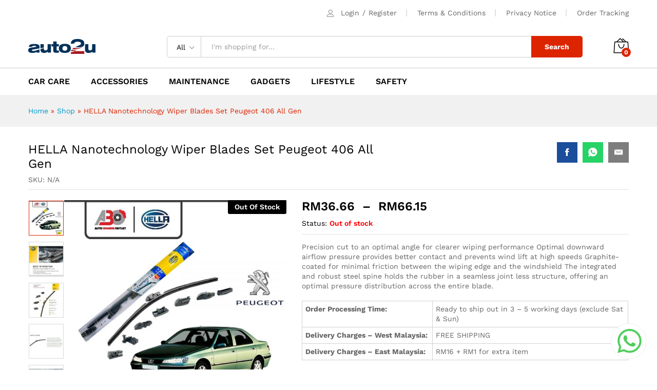

--- FILE ---
content_type: text/html; charset=UTF-8
request_url: https://auto2u.my/product/hella-nanotechnology-wiper-blades-set-peugeot-206-all-gen-copy/
body_size: 38891
content:
<!DOCTYPE html>
<html lang="en-US">
<head>
    <meta charset="UTF-8">
    <meta name="viewport" content="width=device-width, initial-scale=1">
    <link rel="pingback" href="https://auto2u.my/xmlrpc.php">

	<meta name='robots' content='index, follow, max-image-preview:large, max-snippet:-1, max-video-preview:-1' />

	<!-- This site is optimized with the Yoast SEO Premium plugin v20.4 (Yoast SEO v20.4) - https://yoast.com/wordpress/plugins/seo/ -->
	<title>HELLA Nanotechnology Wiper Blades Set Peugeot 406 All Gen - auto2u</title><link rel="preload" data-rocket-preload as="style" href="https://fonts.googleapis.com/css?family=Work%20Sans%3A300%2C400%2C500%2C600%2C700%7CLibre%20Baskerville%3A400%2C700&#038;subset=latin%2Clatin-ext&#038;display=swap" /><link rel="stylesheet" href="https://fonts.googleapis.com/css?family=Work%20Sans%3A300%2C400%2C500%2C600%2C700%7CLibre%20Baskerville%3A400%2C700&#038;subset=latin%2Clatin-ext&#038;display=swap" media="print" onload="this.media='all'" /><noscript><link rel="stylesheet" href="https://fonts.googleapis.com/css?family=Work%20Sans%3A300%2C400%2C500%2C600%2C700%7CLibre%20Baskerville%3A400%2C700&#038;subset=latin%2Clatin-ext&#038;display=swap" /></noscript>
	<meta name="description" content="Precision cut to an optimal angle for clearer wiping performance Optimal downward airflow pressure provides better contact and prevents wind lift at high speeds Graphite-coated for minimal friction between the wiping edge and the windshield The integrated and robust steel spine holds the rubber in a seamless joint less structure, offering an optimal pressure distribution across the entire blade. Order Processing Time: Ready to ship out in 3 – 5 working days (exclude Sat &amp; Sun) Delivery Charges - West Malaysia: FREE SHIPPING Delivery Charges - East Malaysia: RM16 + RM1 for extra item [video width=&quot;1280&quot; height=&quot;720&quot; mp4=&quot;https://auto2u.my/wp-content/uploads/video/hella_wiper_01.mp4&quot;][/video]" />
	<link rel="canonical" href="https://auto2u.my/product/hella-nanotechnology-wiper-blades-set-peugeot-206-all-gen-copy/" />
	<meta property="og:locale" content="en_US" />
	<meta property="og:type" content="product" />
	<meta property="og:title" content="HELLA Nanotechnology Wiper Blades Set Peugeot 406 All Gen" />
	<meta property="og:description" content="Precision cut to an optimal angle for clearer wiping performance Optimal downward airflow pressure provides better contact and prevents wind lift at high speeds Graphite-coated for minimal friction between the wiping edge and the windshield The integrated and robust steel spine holds the rubber in a seamless joint less structure, offering an optimal pressure distribution across the entire blade.  &nbsp;    Order Processing Time: Ready to ship out in 3 – 5 working days (exclude Sat &amp; Sun)   Delivery Charges - West Malaysia: FREE SHIPPING   Delivery Charges - East Malaysia: RM16 + RM1 for extra item    &nbsp;  &nbsp;" />
	<meta property="og:url" content="https://auto2u.my/product/hella-nanotechnology-wiper-blades-set-peugeot-206-all-gen-copy/" />
	<meta property="og:site_name" content="auto2u" />
	<meta property="article:modified_time" content="2023-12-07T08:04:09+00:00" />
	<meta property="og:image" content="https://auto2u.my/wp-content/uploads/2022/11/Peugeot-406-Sedan-1999-2004.jpg" />
	<meta property="og:image:width" content="1000" />
	<meta property="og:image:height" content="1000" />
	<meta property="og:image:type" content="image/jpeg" /><meta property="og:image" content="https://auto2u.my/wp-content/uploads/2021/09/ea6a55d9e5709d4133456e6b56c6a675.jpg" />
	<meta property="og:image:width" content="797" />
	<meta property="og:image:height" content="797" />
	<meta property="og:image:type" content="image/jpeg" /><meta property="og:image" content="https://auto2u.my/wp-content/uploads/2021/09/933badbccb104e90afa669b9a915e6d5.jpg" />
	<meta property="og:image:width" content="1024" />
	<meta property="og:image:height" content="1024" />
	<meta property="og:image:type" content="image/jpeg" /><meta property="og:image" content="https://auto2u.my/wp-content/uploads/2021/09/7ecfad744987393500de8eb4bd338743.jpg" />
	<meta property="og:image:width" content="1024" />
	<meta property="og:image:height" content="1024" />
	<meta property="og:image:type" content="image/jpeg" /><meta property="og:image" content="https://auto2u.my/wp-content/uploads/2021/09/551d7aa8e10888203a87ac9896c99b69.jpg" />
	<meta property="og:image:width" content="908" />
	<meta property="og:image:height" content="908" />
	<meta property="og:image:type" content="image/jpeg" /><meta property="og:image" content="https://auto2u.my/wp-content/uploads/2021/09/fd0dffaca761bfeb523b710cc62422d3-1.jpg" />
	<meta property="og:image:width" content="674" />
	<meta property="og:image:height" content="674" />
	<meta property="og:image:type" content="image/jpeg" /><meta property="og:image" content="https://auto2u.my/wp-content/uploads/2021/09/1dde0df49dfd2f416c07746be7818d26.jpg" />
	<meta property="og:image:width" content="1024" />
	<meta property="og:image:height" content="1024" />
	<meta property="og:image:type" content="image/jpeg" /><meta property="og:image" content="https://auto2u.my/wp-content/uploads/2021/09/00ab12b4d9bc05b1f1cfd760e091e569.jpg" />
	<meta property="og:image:width" content="846" />
	<meta property="og:image:height" content="846" />
	<meta property="og:image:type" content="image/jpeg" /><meta property="og:image" content="https://auto2u.my/wp-content/uploads/2021/09/6c6fbe0fc6e942cdc265e5e09a30553c.jpg" />
	<meta property="og:image:width" content="443" />
	<meta property="og:image:height" content="443" />
	<meta property="og:image:type" content="image/jpeg" />
	<meta name="twitter:card" content="summary_large_image" />
	<meta name="twitter:label1" content="Availability" />
	<meta name="twitter:data1" content="Out of stock" />
	<script type="application/ld+json" class="yoast-schema-graph">{"@context":"https://schema.org","@graph":[{"@type":["WebPage","ItemPage"],"@id":"https://auto2u.my/product/hella-nanotechnology-wiper-blades-set-peugeot-206-all-gen-copy/","url":"https://auto2u.my/product/hella-nanotechnology-wiper-blades-set-peugeot-206-all-gen-copy/","name":"HELLA Nanotechnology Wiper Blades Set Peugeot 406 All Gen - auto2u","isPartOf":{"@id":"https://auto2u.my/#website"},"primaryImageOfPage":{"@id":"https://auto2u.my/product/hella-nanotechnology-wiper-blades-set-peugeot-206-all-gen-copy/#primaryimage"},"image":{"@id":"https://auto2u.my/product/hella-nanotechnology-wiper-blades-set-peugeot-206-all-gen-copy/#primaryimage"},"thumbnailUrl":"https://auto2u.my/wp-content/uploads/2022/11/Peugeot-406-Sedan-1999-2004.jpg","breadcrumb":{"@id":"https://auto2u.my/product/hella-nanotechnology-wiper-blades-set-peugeot-206-all-gen-copy/#breadcrumb"},"inLanguage":"en-US","potentialAction":{"@type":"BuyAction","target":"https://auto2u.my/product/hella-nanotechnology-wiper-blades-set-peugeot-206-all-gen-copy/"}},{"@type":"ImageObject","inLanguage":"en-US","@id":"https://auto2u.my/product/hella-nanotechnology-wiper-blades-set-peugeot-206-all-gen-copy/#primaryimage","url":"https://auto2u.my/wp-content/uploads/2022/11/Peugeot-406-Sedan-1999-2004.jpg","contentUrl":"https://auto2u.my/wp-content/uploads/2022/11/Peugeot-406-Sedan-1999-2004.jpg","width":1000,"height":1000},{"@type":"BreadcrumbList","@id":"https://auto2u.my/product/hella-nanotechnology-wiper-blades-set-peugeot-206-all-gen-copy/#breadcrumb","itemListElement":[{"@type":"ListItem","position":1,"name":"Home","item":"https://auto2u.my/"},{"@type":"ListItem","position":2,"name":"Shop","item":"https://auto2u.my/shop/"},{"@type":"ListItem","position":3,"name":"HELLA Nanotechnology Wiper Blades Set Peugeot 406 All Gen"}]},{"@type":"WebSite","@id":"https://auto2u.my/#website","url":"https://auto2u.my/","name":"auto2u","description":"Malaysia Online Auto Parts and Accessories","publisher":{"@id":"https://auto2u.my/#organization"},"potentialAction":[{"@type":"SearchAction","target":{"@type":"EntryPoint","urlTemplate":"https://auto2u.my/?s={search_term_string}"},"query-input":"required name=search_term_string"}],"inLanguage":"en-US"},{"@type":"Organization","@id":"https://auto2u.my/#organization","name":"AUTO2U.my","url":"https://auto2u.my/","logo":{"@type":"ImageObject","inLanguage":"en-US","@id":"https://auto2u.my/#/schema/logo/image/","url":"https://auto2u.my/wp-content/uploads/2020/03/a2u_logo_web2.png","contentUrl":"https://auto2u.my/wp-content/uploads/2020/03/a2u_logo_web2.png","width":131,"height":30,"caption":"AUTO2U.my"},"image":{"@id":"https://auto2u.my/#/schema/logo/image/"},"sameAs":["https://www.facebook.com/myauto2u"]}]}</script>
	<meta property="og:availability" content="out of stock" />
	<meta property="product:availability" content="out of stock" />
	<meta property="product:condition" content="new" />
	<!-- / Yoast SEO Premium plugin. -->


<link rel='dns-prefetch' href='//static.klaviyo.com' />
<link rel='dns-prefetch' href='//www.googletagmanager.com' />
<link href='https://fonts.gstatic.com' crossorigin rel='preconnect' />
<link rel="alternate" type="application/rss+xml" title="auto2u &raquo; Feed" href="https://auto2u.my/feed/" />
<link rel="alternate" type="application/rss+xml" title="auto2u &raquo; Comments Feed" href="https://auto2u.my/comments/feed/" />
<style type="text/css">
img.wp-smiley,
img.emoji {
	display: inline !important;
	border: none !important;
	box-shadow: none !important;
	height: 1em !important;
	width: 1em !important;
	margin: 0 0.07em !important;
	vertical-align: -0.1em !important;
	background: none !important;
	padding: 0 !important;
}
</style>
	<link rel='stylesheet' id='dashicons-css'  href='https://auto2u.my/wp-includes/css/dashicons.min.css?ver=6.0.11' type='text/css' media='all' />
<link rel='stylesheet' id='linearicons-css'  href='https://auto2u.my/wp-content/plugins/martfury-addons/assets/css/linearicons.min.css?ver=1.0.0' type='text/css' media='all' />
<link rel='stylesheet' id='wp-block-library-css'  href='https://auto2u.my/wp-includes/css/dist/block-library/style.min.css?ver=6.0.11' type='text/css' media='all' />
<style id='wp-block-library-theme-inline-css' type='text/css'>
.wp-block-audio figcaption{color:#555;font-size:13px;text-align:center}.is-dark-theme .wp-block-audio figcaption{color:hsla(0,0%,100%,.65)}.wp-block-code{border:1px solid #ccc;border-radius:4px;font-family:Menlo,Consolas,monaco,monospace;padding:.8em 1em}.wp-block-embed figcaption{color:#555;font-size:13px;text-align:center}.is-dark-theme .wp-block-embed figcaption{color:hsla(0,0%,100%,.65)}.blocks-gallery-caption{color:#555;font-size:13px;text-align:center}.is-dark-theme .blocks-gallery-caption{color:hsla(0,0%,100%,.65)}.wp-block-image figcaption{color:#555;font-size:13px;text-align:center}.is-dark-theme .wp-block-image figcaption{color:hsla(0,0%,100%,.65)}.wp-block-pullquote{border-top:4px solid;border-bottom:4px solid;margin-bottom:1.75em;color:currentColor}.wp-block-pullquote__citation,.wp-block-pullquote cite,.wp-block-pullquote footer{color:currentColor;text-transform:uppercase;font-size:.8125em;font-style:normal}.wp-block-quote{border-left:.25em solid;margin:0 0 1.75em;padding-left:1em}.wp-block-quote cite,.wp-block-quote footer{color:currentColor;font-size:.8125em;position:relative;font-style:normal}.wp-block-quote.has-text-align-right{border-left:none;border-right:.25em solid;padding-left:0;padding-right:1em}.wp-block-quote.has-text-align-center{border:none;padding-left:0}.wp-block-quote.is-large,.wp-block-quote.is-style-large,.wp-block-quote.is-style-plain{border:none}.wp-block-search .wp-block-search__label{font-weight:700}:where(.wp-block-group.has-background){padding:1.25em 2.375em}.wp-block-separator.has-css-opacity{opacity:.4}.wp-block-separator{border:none;border-bottom:2px solid;margin-left:auto;margin-right:auto}.wp-block-separator.has-alpha-channel-opacity{opacity:1}.wp-block-separator:not(.is-style-wide):not(.is-style-dots){width:100px}.wp-block-separator.has-background:not(.is-style-dots){border-bottom:none;height:1px}.wp-block-separator.has-background:not(.is-style-wide):not(.is-style-dots){height:2px}.wp-block-table thead{border-bottom:3px solid}.wp-block-table tfoot{border-top:3px solid}.wp-block-table td,.wp-block-table th{padding:.5em;border:1px solid;word-break:normal}.wp-block-table figcaption{color:#555;font-size:13px;text-align:center}.is-dark-theme .wp-block-table figcaption{color:hsla(0,0%,100%,.65)}.wp-block-video figcaption{color:#555;font-size:13px;text-align:center}.is-dark-theme .wp-block-video figcaption{color:hsla(0,0%,100%,.65)}.wp-block-template-part.has-background{padding:1.25em 2.375em;margin-top:0;margin-bottom:0}
</style>
<link rel='stylesheet' id='wc-blocks-vendors-style-css'  href='https://auto2u.my/wp-content/plugins/woocommerce/packages/woocommerce-blocks/build/wc-blocks-vendors-style.css?ver=10.0.6' type='text/css' media='all' />
<link rel='stylesheet' id='wc-blocks-style-css'  href='https://auto2u.my/wp-content/plugins/woocommerce/packages/woocommerce-blocks/build/wc-blocks-style.css?ver=10.0.6' type='text/css' media='all' />
<style id='global-styles-inline-css' type='text/css'>
body{--wp--preset--color--black: #000000;--wp--preset--color--cyan-bluish-gray: #abb8c3;--wp--preset--color--white: #ffffff;--wp--preset--color--pale-pink: #f78da7;--wp--preset--color--vivid-red: #cf2e2e;--wp--preset--color--luminous-vivid-orange: #ff6900;--wp--preset--color--luminous-vivid-amber: #fcb900;--wp--preset--color--light-green-cyan: #7bdcb5;--wp--preset--color--vivid-green-cyan: #00d084;--wp--preset--color--pale-cyan-blue: #8ed1fc;--wp--preset--color--vivid-cyan-blue: #0693e3;--wp--preset--color--vivid-purple: #9b51e0;--wp--preset--gradient--vivid-cyan-blue-to-vivid-purple: linear-gradient(135deg,rgba(6,147,227,1) 0%,rgb(155,81,224) 100%);--wp--preset--gradient--light-green-cyan-to-vivid-green-cyan: linear-gradient(135deg,rgb(122,220,180) 0%,rgb(0,208,130) 100%);--wp--preset--gradient--luminous-vivid-amber-to-luminous-vivid-orange: linear-gradient(135deg,rgba(252,185,0,1) 0%,rgba(255,105,0,1) 100%);--wp--preset--gradient--luminous-vivid-orange-to-vivid-red: linear-gradient(135deg,rgba(255,105,0,1) 0%,rgb(207,46,46) 100%);--wp--preset--gradient--very-light-gray-to-cyan-bluish-gray: linear-gradient(135deg,rgb(238,238,238) 0%,rgb(169,184,195) 100%);--wp--preset--gradient--cool-to-warm-spectrum: linear-gradient(135deg,rgb(74,234,220) 0%,rgb(151,120,209) 20%,rgb(207,42,186) 40%,rgb(238,44,130) 60%,rgb(251,105,98) 80%,rgb(254,248,76) 100%);--wp--preset--gradient--blush-light-purple: linear-gradient(135deg,rgb(255,206,236) 0%,rgb(152,150,240) 100%);--wp--preset--gradient--blush-bordeaux: linear-gradient(135deg,rgb(254,205,165) 0%,rgb(254,45,45) 50%,rgb(107,0,62) 100%);--wp--preset--gradient--luminous-dusk: linear-gradient(135deg,rgb(255,203,112) 0%,rgb(199,81,192) 50%,rgb(65,88,208) 100%);--wp--preset--gradient--pale-ocean: linear-gradient(135deg,rgb(255,245,203) 0%,rgb(182,227,212) 50%,rgb(51,167,181) 100%);--wp--preset--gradient--electric-grass: linear-gradient(135deg,rgb(202,248,128) 0%,rgb(113,206,126) 100%);--wp--preset--gradient--midnight: linear-gradient(135deg,rgb(2,3,129) 0%,rgb(40,116,252) 100%);--wp--preset--duotone--dark-grayscale: url('#wp-duotone-dark-grayscale');--wp--preset--duotone--grayscale: url('#wp-duotone-grayscale');--wp--preset--duotone--purple-yellow: url('#wp-duotone-purple-yellow');--wp--preset--duotone--blue-red: url('#wp-duotone-blue-red');--wp--preset--duotone--midnight: url('#wp-duotone-midnight');--wp--preset--duotone--magenta-yellow: url('#wp-duotone-magenta-yellow');--wp--preset--duotone--purple-green: url('#wp-duotone-purple-green');--wp--preset--duotone--blue-orange: url('#wp-duotone-blue-orange');--wp--preset--font-size--small: 13px;--wp--preset--font-size--medium: 20px;--wp--preset--font-size--large: 36px;--wp--preset--font-size--x-large: 42px;}.has-black-color{color: var(--wp--preset--color--black) !important;}.has-cyan-bluish-gray-color{color: var(--wp--preset--color--cyan-bluish-gray) !important;}.has-white-color{color: var(--wp--preset--color--white) !important;}.has-pale-pink-color{color: var(--wp--preset--color--pale-pink) !important;}.has-vivid-red-color{color: var(--wp--preset--color--vivid-red) !important;}.has-luminous-vivid-orange-color{color: var(--wp--preset--color--luminous-vivid-orange) !important;}.has-luminous-vivid-amber-color{color: var(--wp--preset--color--luminous-vivid-amber) !important;}.has-light-green-cyan-color{color: var(--wp--preset--color--light-green-cyan) !important;}.has-vivid-green-cyan-color{color: var(--wp--preset--color--vivid-green-cyan) !important;}.has-pale-cyan-blue-color{color: var(--wp--preset--color--pale-cyan-blue) !important;}.has-vivid-cyan-blue-color{color: var(--wp--preset--color--vivid-cyan-blue) !important;}.has-vivid-purple-color{color: var(--wp--preset--color--vivid-purple) !important;}.has-black-background-color{background-color: var(--wp--preset--color--black) !important;}.has-cyan-bluish-gray-background-color{background-color: var(--wp--preset--color--cyan-bluish-gray) !important;}.has-white-background-color{background-color: var(--wp--preset--color--white) !important;}.has-pale-pink-background-color{background-color: var(--wp--preset--color--pale-pink) !important;}.has-vivid-red-background-color{background-color: var(--wp--preset--color--vivid-red) !important;}.has-luminous-vivid-orange-background-color{background-color: var(--wp--preset--color--luminous-vivid-orange) !important;}.has-luminous-vivid-amber-background-color{background-color: var(--wp--preset--color--luminous-vivid-amber) !important;}.has-light-green-cyan-background-color{background-color: var(--wp--preset--color--light-green-cyan) !important;}.has-vivid-green-cyan-background-color{background-color: var(--wp--preset--color--vivid-green-cyan) !important;}.has-pale-cyan-blue-background-color{background-color: var(--wp--preset--color--pale-cyan-blue) !important;}.has-vivid-cyan-blue-background-color{background-color: var(--wp--preset--color--vivid-cyan-blue) !important;}.has-vivid-purple-background-color{background-color: var(--wp--preset--color--vivid-purple) !important;}.has-black-border-color{border-color: var(--wp--preset--color--black) !important;}.has-cyan-bluish-gray-border-color{border-color: var(--wp--preset--color--cyan-bluish-gray) !important;}.has-white-border-color{border-color: var(--wp--preset--color--white) !important;}.has-pale-pink-border-color{border-color: var(--wp--preset--color--pale-pink) !important;}.has-vivid-red-border-color{border-color: var(--wp--preset--color--vivid-red) !important;}.has-luminous-vivid-orange-border-color{border-color: var(--wp--preset--color--luminous-vivid-orange) !important;}.has-luminous-vivid-amber-border-color{border-color: var(--wp--preset--color--luminous-vivid-amber) !important;}.has-light-green-cyan-border-color{border-color: var(--wp--preset--color--light-green-cyan) !important;}.has-vivid-green-cyan-border-color{border-color: var(--wp--preset--color--vivid-green-cyan) !important;}.has-pale-cyan-blue-border-color{border-color: var(--wp--preset--color--pale-cyan-blue) !important;}.has-vivid-cyan-blue-border-color{border-color: var(--wp--preset--color--vivid-cyan-blue) !important;}.has-vivid-purple-border-color{border-color: var(--wp--preset--color--vivid-purple) !important;}.has-vivid-cyan-blue-to-vivid-purple-gradient-background{background: var(--wp--preset--gradient--vivid-cyan-blue-to-vivid-purple) !important;}.has-light-green-cyan-to-vivid-green-cyan-gradient-background{background: var(--wp--preset--gradient--light-green-cyan-to-vivid-green-cyan) !important;}.has-luminous-vivid-amber-to-luminous-vivid-orange-gradient-background{background: var(--wp--preset--gradient--luminous-vivid-amber-to-luminous-vivid-orange) !important;}.has-luminous-vivid-orange-to-vivid-red-gradient-background{background: var(--wp--preset--gradient--luminous-vivid-orange-to-vivid-red) !important;}.has-very-light-gray-to-cyan-bluish-gray-gradient-background{background: var(--wp--preset--gradient--very-light-gray-to-cyan-bluish-gray) !important;}.has-cool-to-warm-spectrum-gradient-background{background: var(--wp--preset--gradient--cool-to-warm-spectrum) !important;}.has-blush-light-purple-gradient-background{background: var(--wp--preset--gradient--blush-light-purple) !important;}.has-blush-bordeaux-gradient-background{background: var(--wp--preset--gradient--blush-bordeaux) !important;}.has-luminous-dusk-gradient-background{background: var(--wp--preset--gradient--luminous-dusk) !important;}.has-pale-ocean-gradient-background{background: var(--wp--preset--gradient--pale-ocean) !important;}.has-electric-grass-gradient-background{background: var(--wp--preset--gradient--electric-grass) !important;}.has-midnight-gradient-background{background: var(--wp--preset--gradient--midnight) !important;}.has-small-font-size{font-size: var(--wp--preset--font-size--small) !important;}.has-medium-font-size{font-size: var(--wp--preset--font-size--medium) !important;}.has-large-font-size{font-size: var(--wp--preset--font-size--large) !important;}.has-x-large-font-size{font-size: var(--wp--preset--font-size--x-large) !important;}
</style>
<link rel='stylesheet' id='contact-form-7-css'  href='https://auto2u.my/wp-content/plugins/contact-form-7/includes/css/styles.css?ver=5.7.7' type='text/css' media='all' />
<link rel='stylesheet' id='woocommerce-general-css'  href='https://auto2u.my/wp-content/plugins/woocommerce/assets/css/woocommerce.css?ver=7.7.2' type='text/css' media='all' />
<style id='woocommerce-inline-inline-css' type='text/css'>
.woocommerce form .form-row .required { visibility: visible; }
</style>
<link rel='stylesheet' id='dokan-dashboard-live-chat-css'  href='https://auto2u.my/wp-content/plugins/dokan-pro/modules/live-chat/assets/css/dashboard-livechat.css?ver=3.7.22' type='text/css' media='all' />
<link rel='stylesheet' id='dokan-timepicker-css'  href='https://auto2u.my/wp-content/plugins/dokan-lite/assets/vendors/jquery-ui/timepicker/timepicker.min.css?ver=3.7.19' type='text/css' media='all' />
<link rel='stylesheet' id='woocommerce-addons-css-css'  href='https://auto2u.my/wp-content/plugins/woocommerce-product-addons/assets/css/frontend/frontend.css?ver=6.9.0' type='text/css' media='all' />

<link rel='stylesheet' id='ionicons-css'  href='https://auto2u.my/wp-content/themes/martfury/css/ionicons.min.css?ver=2.0.0' type='text/css' media='all' />
<link rel='stylesheet' id='eleganticons-css'  href='https://auto2u.my/wp-content/themes/martfury/css/eleganticons.min.css?ver=1.0.0' type='text/css' media='all' />
<link rel='stylesheet' id='font-awesome-css'  href='https://auto2u.my/wp-content/themes/martfury/css/font-awesome.min.css?ver=4.7.0' type='text/css' media='all' />
<link rel='stylesheet' id='bootstrap-css'  href='https://auto2u.my/wp-content/themes/martfury/css/bootstrap.min.css?ver=3.3.7' type='text/css' media='all' />
<link rel='stylesheet' id='martfury-css'  href='https://auto2u.my/wp-content/themes/martfury/style.css?ver=20201224' type='text/css' media='all' />
<style id='martfury-inline-css' type='text/css'>
	/* Color Scheme */

	/* Color */

	body {
		--mf-primary-color: #dd2400;
		--mf-background-primary-color: #dd2400;
		--mf-border-primary-color: #dd2400;
	}

	.widget_shopping_cart_content .woocommerce-mini-cart__buttons .checkout,
	 .header-layout-4 .topbar:not(.header-bar),
	 .header-layout-3 .topbar:not(.header-bar){
		background-color: #ce1500;
	}

.woocommerce .ribbons .ribbon.onsale {background-color:#96b101}#topbar{background-color:#ffffff}.site-header .topbar{background-color:transparent}#site-header .main-menu{background-color:#ffffff}#site-header .main-menu {border-color:#cccccc; border-bottom: none}#site-header .header-bar .widget:after {background-color:#cccccc}#site-header .header-bar a, #site-header .recently-viewed .recently-title,#site-header:not(.minimized) .main-menu .products-cats-menu .cats-menu-title .text, #site-header:not(.minimized) .main-menu .products-cats-menu .cats-menu-title, #site-header .main-menu .primary-nav > ul > li > a, #site-header .main-menu .header-bar,#site-header .header-bar #lang_sel  > ul > li > a, #site-header .header-bar .lang_sel > ul > li > a, #site-header .header-bar #lang_sel > ul > li > a:after, #site-header .header-bar .lang_sel > ul > li > a:after, #site-header .header-bar .mf-currency-widget .current:after,#site-header .header-bar ul.menu > li.menu-item-has-children > a:after{color:#000000}#site-header .header-bar .mf-currency-widget ul li a, #site-header .header-bar #lang_sel ul ul li a {color: #666}#site-header .header-bar a:hover,#site-header .primary-nav > ul > li:hover > a, #site-header .header-bar #lang_sel  > ul > li > a:hover, #site-header .header-bar .lang_sel > ul > li > a:hover, #site-header .header-bar #lang_sel > ul > li > a:hover:after, #site-header .header-bar .lang_sel > ul > li > a:hover:after, #site-header .header-bar .mf-currency-widget .current:hover,#site-header .header-bar .mf-currency-widget .current:hover:after{color:#dd2400}
</style>
<link rel='stylesheet' id='photoswipe-css'  href='https://auto2u.my/wp-content/plugins/woocommerce/assets/css/photoswipe/photoswipe.min.css?ver=7.7.2' type='text/css' media='all' />
<link rel='stylesheet' id='photoswipe-default-skin-css'  href='https://auto2u.my/wp-content/plugins/woocommerce/assets/css/photoswipe/default-skin/default-skin.min.css?ver=7.7.2' type='text/css' media='all' />
<link rel='stylesheet' id='tawc-deals-css'  href='https://auto2u.my/wp-content/plugins/woocommerce-deals/assets/css/tawc-deals.css?ver=1.0.0' type='text/css' media='all' />
<link rel='stylesheet' id='dokan-style-css'  href='https://auto2u.my/wp-content/plugins/dokan-lite/assets/css/style.css?ver=1685528420' type='text/css' media='all' />
<link rel='stylesheet' id='dokan-modal-css'  href='https://auto2u.my/wp-content/plugins/dokan-lite/assets/vendors/izimodal/iziModal.min.css?ver=1685528420' type='text/css' media='all' />
<link rel='stylesheet' id='dokan-fontawesome-css'  href='https://auto2u.my/wp-content/plugins/dokan-lite/assets/vendors/font-awesome/font-awesome.min.css?ver=3.7.19' type='text/css' media='all' />
<link rel='stylesheet' id='dokan-select2-css-css'  href='https://auto2u.my/wp-content/plugins/dokan-lite/assets/vendors/select2/select2.css?ver=3.7.19' type='text/css' media='all' />
<link rel='stylesheet' id='martfury-dokan-css'  href='https://auto2u.my/wp-content/themes/martfury/css/vendors/dokan.css?ver=20201126' type='text/css' media='all' />
<link rel='stylesheet' id='tawcvs-frontend-css'  href='https://auto2u.my/wp-content/plugins/variation-swatches-for-woocommerce-pro/assets/css/frontend.css?ver=20171128' type='text/css' media='all' />
<style id='tawcvs-frontend-inline-css' type='text/css'>
.tawcvs-swatches .swatch { width: 30px; height: 30px; }
</style>
<link rel='stylesheet' id='woo_discount_pro_style-css'  href='https://auto2u.my/wp-content/plugins/woo-discount-rules-pro/Assets/Css/awdr_style.css?ver=2.6.0' type='text/css' media='all' />
<script type="text/template" id="tmpl-variation-template">
	<div class="woocommerce-variation-description">{{{ data.variation.variation_description }}}</div>
	<div class="woocommerce-variation-price">{{{ data.variation.price_html }}}</div>
	<div class="woocommerce-variation-availability">{{{ data.variation.availability_html }}}</div>
</script>
<script type="text/template" id="tmpl-unavailable-variation-template">
	<p>Sorry, this product is unavailable. Please choose a different combination.</p>
</script>
<script type='text/javascript' id='jquery-core-js-extra'>
/* <![CDATA[ */
var SDT_DATA = {"ajaxurl":"https:\/\/auto2u.my\/wp-admin\/admin-ajax.php","siteUrl":"https:\/\/auto2u.my\/","pluginsUrl":"https:\/\/auto2u.my\/wp-content\/plugins","isAdmin":""};
/* ]]> */
</script>
<script type='text/javascript' src='https://auto2u.my/wp-includes/js/jquery/jquery.min.js?ver=3.6.0' id='jquery-core-js'></script>
<script type='text/javascript' src='https://auto2u.my/wp-includes/js/jquery/jquery-migrate.min.js?ver=3.3.2' id='jquery-migrate-js'></script>
<script type='text/javascript' src='https://auto2u.my/wp-content/plugins/dokan-lite/assets/vendors/izimodal/iziModal.min.js?ver=3.7.19' id='dokan-modal-js'></script>
<script type='text/javascript' id='dokan-i18n-jed-js-extra'>
/* <![CDATA[ */
var dokan = {"ajaxurl":"https:\/\/auto2u.my\/wp-admin\/admin-ajax.php","nonce":"4683a3502c","ajax_loader":"https:\/\/auto2u.my\/wp-content\/plugins\/dokan-lite\/assets\/images\/ajax-loader.gif","seller":{"available":"Available","notAvailable":"Not Available"},"delete_confirm":"Are you sure?","wrong_message":"Something went wrong. Please try again.","vendor_percentage":"100","commission_type":"flat","rounding_precision":"6","mon_decimal_point":".","product_types":{"simple":"Simple","variable":"Variable","external":"External\/Affiliate product","grouped":"Group Product"},"loading_img":"https:\/\/auto2u.my\/wp-content\/plugins\/dokan-lite\/assets\/images\/loading.gif","store_product_search_nonce":"41ee4d472e","i18n_download_permission":"Are you sure you want to revoke access to this download?","i18n_download_access":"Could not grant access - the user may already have permission for this file or billing email is not set. Ensure the billing email is set, and the order has been saved.","maximum_tags_select_length":"-1","modal_header_color":"#F05025","i18n_location_name":"Please provide a location name!","i18n_location_state":"Please provide","i18n_country_name":"Please provide a country!","i18n_invalid":"Failed! Somthing went wrong","i18n_chat_message":"Facebook SDK is not found, or blocked by the browser. Can not initialize the chat.","i18n_sms_code":"Insert SMS code","i18n_gravater":"Upload a Photo","i18n_phone_number":"Insert Phone No.","dokan_pro_i18n":{"dokan":{"domain":"dokan","locale_data":{"dokan":{"":{"domain":"dokan","lang":"en_US"}}}}},"i18n_date_format":"F j, Y","i18n_choose_featured_img":"Upload featured image","i18n_choose_file":"Choose a file","i18n_choose_gallery":"Add Images to Product Gallery","i18n_choose_featured_img_btn_text":"Set featured image","i18n_choose_file_btn_text":"Insert file URL","i18n_choose_gallery_btn_text":"Add to gallery","duplicates_attribute_messg":"Sorry, this attribute option already exists, Try a different one.","variation_unset_warning":"Warning! This product will not have any variations if this option is not checked.","new_attribute_prompt":"Enter a name for the new attribute term:","remove_attribute":"Remove this attribute?","dokan_placeholder_img_src":"https:\/\/auto2u.my\/wp-content\/uploads\/woocommerce-placeholder-300x300.png","add_variation_nonce":"b6166f9139","link_variation_nonce":"a26f38e1ba","delete_variations_nonce":"95c853d112","load_variations_nonce":"2511d355bc","save_variations_nonce":"79cf972ae2","bulk_edit_variations_nonce":"71874f78ce","i18n_link_all_variations":"Are you sure you want to link all variations? This will create a new variation for each and every possible combination of variation attributes (max 50 per run).","i18n_enter_a_value":"Enter a value","i18n_enter_menu_order":"Variation menu order (determines position in the list of variations)","i18n_enter_a_value_fixed_or_percent":"Enter a value (fixed or %)","i18n_delete_all_variations":"Are you sure you want to delete all variations? This cannot be undone.","i18n_last_warning":"Last warning, are you sure?","i18n_choose_image":"Choose an image","i18n_set_image":"Set variation image","i18n_variation_added":"variation added","i18n_variations_added":"variations added","i18n_no_variations_added":"No variations added","i18n_remove_variation":"Are you sure you want to remove this variation?","i18n_scheduled_sale_start":"Sale start date (YYYY-MM-DD format or leave blank)","i18n_scheduled_sale_end":"Sale end date (YYYY-MM-DD format or leave blank)","i18n_edited_variations":"Save changes before changing page?","i18n_variation_count_single":"%qty% variation","i18n_variation_count_plural":"%qty% variations","i18n_no_result_found":"No Result Found","i18n_sales_price_error":"Please insert value less than the regular price!","i18n_decimal_error":"Please enter with one decimal point (.) without thousand separators.","i18n_mon_decimal_error":"Please enter with one monetary decimal point (.) without thousand separators and currency symbols.","i18n_country_iso_error":"Please enter in country code with two capital letters.","i18n_sale_less_than_regular_error":"Please enter in a value less than the regular price.","i18n_delete_product_notice":"This product has produced sales and may be linked to existing orders. Are you sure you want to delete it?","i18n_remove_personal_data_notice":"This action cannot be reversed. Are you sure you wish to erase personal data from the selected orders?","decimal_point":".","variations_per_page":"10","store_banner_dimension":{"width":1200,"height":576,"flex-width":true,"flex-height":true},"selectAndCrop":"Select and Crop","chooseImage":"Choose Image","product_title_required":"Product title is required","product_category_required":"Product category is required","product_created_response":"Product created successfully","search_products_nonce":"edf145b7ac","search_products_tags_nonce":"9f42610d48","search_customer_nonce":"2333c6ac04","i18n_matches_1":"One result is available, press enter to select it.","i18n_matches_n":"%qty% results are available, use up and down arrow keys to navigate.","i18n_no_matches":"No matches found","i18n_ajax_error":"Loading failed","i18n_input_too_short_1":"Please enter 1 or more characters","i18n_input_too_short_n":"Please enter %qty% or more characters","i18n_input_too_long_1":"Please delete 1 character","i18n_input_too_long_n":"Please delete %qty% characters","i18n_selection_too_long_1":"You can only select 1 item","i18n_selection_too_long_n":"You can only select %qty% items","i18n_load_more":"Loading more results\u2026","i18n_searching":"Searching\u2026","i18n_calculating":"Calculating","i18n_ok_text":"OK","i18n_cancel_text":"Cancel","i18n_attribute_label":"Attribute Name","dokan_banner_added_alert_msg":"Are you sure? You have uploaded banner but didn't click the Update Settings button!","update_settings":"Update Settings","all_categories":"All Categories","product_vendors_can_create_tags":"on","product_inline_edit_nonce":"27a5703410","is_vendor_enabled":"","not_enable_message":"Error! Your account is not enabled for selling, please contact the admin","shipment_status_error_msg":"Error! Please enter the correct data for all shipments","shipment_status_update_msg":"Shipment Successfully Updated","rest":{"root":"https:\/\/auto2u.my\/wp-json\/","nonce":"c2c10331ae","version":"dokan\/v1"},"api":null,"libs":[],"routeComponents":{"default":null},"routes":[],"urls":{"assetsUrl":"https:\/\/auto2u.my\/wp-content\/plugins\/dokan-lite\/assets"},"wholesale":{"activeStatusMessage":"You are succefully converted as a wholesale customer","deactiveStatusMessage":"Your wholesale customer request send to the admin. Please wait for approval"}};
/* ]]> */
</script>
<script type='text/javascript' src='https://auto2u.my/wp-content/plugins/dokan-lite/assets/vendors/i18n/jed.js?ver=3.7.19' id='dokan-i18n-jed-js'></script>
<script type='text/javascript' src='https://auto2u.my/wp-content/plugins/dokan-lite/assets/vendors/sweetalert2/sweetalert2.all.min.js?ver=1685528420' id='dokan-sweetalert2-js'></script>
<script type='text/javascript' src='https://auto2u.my/wp-includes/js/dist/vendor/moment.min.js?ver=2.29.4' id='moment-js'></script>
<script type='text/javascript' id='moment-js-after'>
moment.updateLocale( 'en_US', {"months":["January","February","March","April","May","June","July","August","September","October","November","December"],"monthsShort":["Jan","Feb","Mar","Apr","May","Jun","Jul","Aug","Sep","Oct","Nov","Dec"],"weekdays":["Sunday","Monday","Tuesday","Wednesday","Thursday","Friday","Saturday"],"weekdaysShort":["Sun","Mon","Tue","Wed","Thu","Fri","Sat"],"week":{"dow":1},"longDateFormat":{"LT":"g:i a","LTS":null,"L":null,"LL":"F j, Y","LLL":"F j, Y g:i a","LLLL":null}} );
</script>
<script type='text/javascript' id='dokan-util-helper-js-extra'>
/* <![CDATA[ */
var dokan_helper = {"i18n_date_format":"F j, Y","i18n_time_format":"g:i a","week_starts_day":"1","reverse_withdrawal":{"enabled":false},"timepicker_locale":{"am":"am","pm":"pm","AM":"AM","PM":"PM","hr":"hr","hrs":"hrs","mins":"mins"},"daterange_picker_local":{"toLabel":"To","firstDay":1,"fromLabel":"From","separator":" - ","weekLabel":"W","applyLabel":"Apply","cancelLabel":"Clear","customRangeLabel":"Custom","daysOfWeek":["Su","Mo","Tu","We","Th","Fr","Sa"],"monthNames":["January","February","March","April","May","June","July","August","September","October","November","December"]}};
/* ]]> */
</script>
<script type='text/javascript' src='https://auto2u.my/wp-content/plugins/dokan-lite/assets/js/helper.js?ver=1685528420' id='dokan-util-helper-js'></script>
<script type='text/javascript' src='https://auto2u.my/wp-content/plugins/woocommerce/assets/js/jquery-blockui/jquery.blockUI.min.js?ver=3.7.22' id='jquery-blockui-js'></script>
<script type='text/javascript' id='wc-add-to-cart-js-extra'>
/* <![CDATA[ */
var wc_add_to_cart_params = {"ajax_url":"\/wp-admin\/admin-ajax.php","wc_ajax_url":"\/?wc-ajax=%%endpoint%%","i18n_view_cart":"View cart","cart_url":"https:\/\/auto2u.my\/cart\/","is_cart":"","cart_redirect_after_add":"no"};
/* ]]> */
</script>
<script type='text/javascript' src='https://auto2u.my/wp-content/plugins/woocommerce/assets/js/frontend/add-to-cart.min.js?ver=7.7.2' id='wc-add-to-cart-js'></script>
<script type='text/javascript' src='https://auto2u.my/wp-content/plugins/js_composer/assets/js/vendors/woocommerce-add-to-cart.js?ver=7.7.2' id='vc_woocommerce-add-to-cart-js-js'></script>
<!--[if lt IE 9]>
<script type='text/javascript' src='https://auto2u.my/wp-content/themes/martfury/js/plugins/html5shiv.min.js?ver=3.7.2' id='html5shiv-js'></script>
<![endif]-->
<!--[if lt IE 9]>
<script type='text/javascript' src='https://auto2u.my/wp-content/themes/martfury/js/plugins/respond.min.js?ver=1.4.2' id='respond-js'></script>
<![endif]-->
<script type='text/javascript' src='https://auto2u.my/wp-content/themes/martfury/js/plugins/waypoints.min.js?ver=2.0.2' id='waypoints-js'></script>
<!--[if lt IE 8]>
<script type='text/javascript' src='https://auto2u.my/wp-includes/js/json2.min.js?ver=2015-05-03' id='json2-js'></script>
<![endif]-->

<!-- Google Analytics snippet added by Site Kit -->
<script type='text/javascript' src='https://www.googletagmanager.com/gtag/js?id=UA-172750318-1' id='google_gtagjs-js' async></script>
<script type='text/javascript' id='google_gtagjs-js-after'>
window.dataLayer = window.dataLayer || [];function gtag(){dataLayer.push(arguments);}
gtag('set', 'linker', {"domains":["auto2u.my"]} );
gtag("js", new Date());
gtag("set", "developer_id.dZTNiMT", true);
gtag("config", "UA-172750318-1", {"anonymize_ip":true});
gtag("config", "G-EQ29L91QVH");
</script>

<!-- End Google Analytics snippet added by Site Kit -->
<script type='text/javascript' id='wc-settings-dep-in-header-js-after'>
console.warn( "Scripts that have a dependency on [wc-settings, wc-blocks-checkout] must be loaded in the footer, klaviyo-klaviyo-checkout-block-editor-script was registered to load in the header, but has been switched to load in the footer instead. See https://github.com/woocommerce/woocommerce-gutenberg-products-block/pull/5059" );
console.warn( "Scripts that have a dependency on [wc-settings, wc-blocks-checkout] must be loaded in the footer, klaviyo-klaviyo-checkout-block-view-script was registered to load in the header, but has been switched to load in the footer instead. See https://github.com/woocommerce/woocommerce-gutenberg-products-block/pull/5059" );
</script>
<script></script><link rel="https://api.w.org/" href="https://auto2u.my/wp-json/" /><link rel="alternate" type="application/json" href="https://auto2u.my/wp-json/wp/v2/product/63598" /><link rel="EditURI" type="application/rsd+xml" title="RSD" href="https://auto2u.my/xmlrpc.php?rsd" />
<link rel="wlwmanifest" type="application/wlwmanifest+xml" href="https://auto2u.my/wp-includes/wlwmanifest.xml" /> 
<meta name="generator" content="WordPress 6.0.11" />
<meta name="generator" content="WooCommerce 7.7.2" />
<link rel='shortlink' href='https://auto2u.my/?p=63598' />
<link rel="alternate" type="application/json+oembed" href="https://auto2u.my/wp-json/oembed/1.0/embed?url=https%3A%2F%2Fauto2u.my%2Fproduct%2Fhella-nanotechnology-wiper-blades-set-peugeot-206-all-gen-copy%2F" />
<link rel="alternate" type="text/xml+oembed" href="https://auto2u.my/wp-json/oembed/1.0/embed?url=https%3A%2F%2Fauto2u.my%2Fproduct%2Fhella-nanotechnology-wiper-blades-set-peugeot-206-all-gen-copy%2F&#038;format=xml" />
<meta name="generator" content="Site Kit by Google 1.102.0" /><!-- Starting: WooCommerce Conversion Tracking (https://wordpress.org/plugins/woocommerce-conversion-tracking/) -->
        <script>
            !function(f,b,e,v,n,t,s){if(f.fbq)return;n=f.fbq=function(){n.callMethod?
            n.callMethod.apply(n,arguments):n.queue.push(arguments)};if(!f._fbq)f._fbq=n;
            n.push=n;n.loaded=!0;n.version='2.0';n.queue=[];t=b.createElement(e);t.async=!0;
            t.src=v;s=b.getElementsByTagName(e)[0];s.parentNode.insertBefore(t,s)}(window,
            document,'script','https://connect.facebook.net/en_US/fbevents.js');

            fbq('init', '600606640916663', {});fbq('track', 'PageView', {});        </script>
                <script>
            (function (window, document) {
                if (window.wcfbq) return;
                window.wcfbq = (function () {
                    if (arguments.length > 0) {
                        var pixelId, trackType, contentObj;

                        if (typeof arguments[0] == 'string') pixelId = arguments[0];
                        if (typeof arguments[1] == 'string') trackType = arguments[1];
                        if (typeof arguments[2] == 'object') contentObj = arguments[2];

                        var params = [];
                        if (typeof pixelId === 'string' && pixelId.replace(/\s+/gi, '') != '' &&
                        typeof trackType === 'string' && trackType.replace(/\s+/gi, '')) {
                            params.push('id=' + encodeURIComponent(pixelId));
                            switch (trackType) {
                                case 'PageView':
                                case 'ViewContent':
                                case 'Search':
                                case 'AddToCart':
                                case 'InitiateCheckout':
                                case 'AddPaymentInfo':
                                case 'Lead':
                                case 'CompleteRegistration':
                                case 'Purchase':
                                case 'AddToWishlist':
                                    params.push('ev=' + encodeURIComponent(trackType));
                                    break;
                                default:
                                    return;
                            }

                            params.push('dl=' + encodeURIComponent(document.location.href));
                            if (document.referrer) params.push('rl=' + encodeURIComponent(document.referrer));
                            params.push('if=false');
                            params.push('ts=' + new Date().getTime());

                            if (typeof contentObj == 'object') {
                                for (var u in contentObj) {
                                    if (typeof contentObj[u] == 'object' && contentObj[u] instanceof Array) {
                                        if (contentObj[u].length > 0) {
                                            for (var y = 0; y < contentObj[u].length; y++) { contentObj[u][y] = (contentObj[u][y] + '').replace(/^\s+|\s+$/gi, '').replace(/\s+/gi, ' ').replace(/,/gi, '§'); }
                                            params.push('cd[' + u + ']=' + encodeURIComponent(contentObj[u].join(',').replace(/^/gi, '[\'').replace(/$/gi, '\']').replace(/,/gi, '\',\'').replace(/§/gi, '\,')));
                                        }
                                    }
                                    else if (typeof contentObj[u] == 'string')
                                        params.push('cd[' + u + ']=' + encodeURIComponent(contentObj[u]));
                                }
                            }

                            params.push('v=' + encodeURIComponent('2.7.19'));

                            var imgId = new Date().getTime();
                            var img = document.createElement('img');
                            img.id = 'fb_' + imgId, img.src = 'https://www.facebook.com/tr/?' + params.join('&'), img.width = 1, img.height = 1, img.style = 'display:none;';
                            document.body.appendChild(img);
                            window.setTimeout(function () { var t = document.getElementById('fb_' + imgId); t.parentElement.removeChild(t); }, 1000);
                        }
                    }
                });
            })(window, document);
        </script>
                <script type="text/javascript">
            jQuery(function($) {
                $(document).on('added_to_cart', function (event, fragments, dhash, button) {
                    var currencySymbol = $($(button.get()[0]).closest('.product')
                        .find('.woocommerce-Price-currencySymbol').get()[0]).text();

                    var price = $(button.get()[0]).closest('.product').find('.amount').text();
                    var originalPrice = price.split(currencySymbol).slice(-1).pop();

                    wcfbq('600606640916663', 'AddToCart', {
                        content_ids: [ $(button).data('product_id') ],
                        content_type: 'product',
                        value: originalPrice,
                        currency: 'MYR'
                    });
                });
            });
        </script>
        <!-- End: WooCommerce Conversion Tracking Codes -->
<style></style>        <style>
            .dokan-dashboard-wrap .dokan-form-group #insert-media-button,
            input[type="submit"].dokan-btn-theme, a.dokan-btn-theme, .dokan-btn-theme {
                color: #FFFFFF !important;
                background-color: #F05025 !important;
                border-color: #DA502B !important;
            }

            .dokan-btn-theme.active,
            .open .dropdown-toggle.dokan-btn-theme,
            .open .dropdown-togglea.dokan-btn-theme,
            input[type="submit"].dokan-btn-theme:hover,
            input[type="submit"].dokan-btn-theme:focus,
            input[type="submit"].dokan-btn-theme:active,
            a.dokan-btn-theme:hover, .dokan-btn-theme:hover,
            a.dokan-btn-theme:focus, .dokan-btn-theme:focus,
            a.dokan-btn-theme:active, .dokan-btn-theme:active,
            .dokan-geo-filters-column .dokan-geo-product-search-btn,
            .open .dropdown-toggleinput[type="submit"].dokan-btn-theme,
            .dokan-dashboard-wrap .dokan-subscription-content .pack_price,
            .dokan-dashboard-wrap .dokan-dashboard-content .wpo_wcpdf:hover,
            .dashboard-content-area .woocommerce-importer .wc-actions a.button,
            .dokan-dashboard-wrap .dokan-form-group #insert-media-button:hover,
            input[type="submit"].dokan-btn-theme.active, a.dokan-btn-theme.active,
            .dokan-dashboard-wrap .dokan-modal-content .modal-footer .inner button,
            .dashboard-content-area .woocommerce-importer .wc-actions button.button-next,
            .wc-setup .wc-setup-content .checkbox input[type=checkbox]:checked + label::before,
            .dokan-dashboard-wrap .dokan-dashboard-content .my_account_quotes td:last-child a:hover,
            .dokan-dashboard-wrap .dokan-dashboard-content .dokan-btn:not(.disconnect, .wc-pao-remove-option, .dokan-btn-success):hover,
            .dokan-dashboard-wrap .dokan-dashboard-content .dokan-btn:not(.disconnect, .wc-pao-remove-option, .dokan-btn-success):focus,
            .dokan-dashboard-wrap .dokan-dashboard-content #delivery-time-calendar .fc-button-primary:not(.fc-button-active):not(:disabled):hover {
                color: #FFFFFF !important;
                border-color: #C83811 !important;
                background-color: #DD3B0F !important;
            }

            #dokan-store-listing-filter-wrap .right .toggle-view .active,
            .dokan-dashboard-wrap .dokan-settings-area .dokan-page-help p a,
            .dokan-dashboard-wrap .dokan-dashboard-header .entry-title small a,
            .dokan-dashboard-wrap .dokan-settings-area .dokan-ajax-response + a,
            .dokan-dashboard-wrap .dokan-settings-area .dokan-pa-all-addons div a,
            .dokan-dashboard-wrap .dokan-subscription-content .seller_subs_info p span,
            .dokan-table.product-listing-table .product-advertisement-th i.fa-stack-2x,
            .dokan-dashboard-wrap .dokan-stuffs-content .entry-title span.dokan-right a,
            .dokan-dashboard-wrap .dokan-settings-area #dokan-shipping-zone .router-link-active,
            .dokan-dashboard-wrap .dokan-settings-area .dokan-ajax-response ~ .dokan-text-left p a,
            .dokan-dashboard-wrap .dokan-settings-area .dokan-pa-create-addons .back-to-addon-lists-btn,
            .dokan-dashboard-wrap .dokan-withdraw-content .dokan-panel-inner-container .dokan-w8 strong a,
            .dokan-dashboard-wrap .dokan-settings-area #dokan-shipping-zone .dokan-form-group .limit-location-link,
            .dokan-dashboard-wrap .dashboard-content-area .woocommerce-importer .woocommerce-importer-done::before,
            .product-edit-new-container .dokan-proudct-advertisement .dokan-section-heading h2 span.fa-stack i.fa-stack-2x {
                color: #F05025 !important;
            }

            .dokan-dashboard .dokan-dash-sidebar,
            .wc-setup .wc-setup-steps li.done::before,
            .dokan-dashboard .dokan-dash-sidebar ul.dokan-dashboard-menu,
            .dokan-dashboard-wrap .dashboard-widget .dokan-dashboard-announce-unread,
            .dokan-dashboard-wrap .dokan-dashboard-content #vendor-own-coupon .code:hover {
                background-color: #1B233B !important;
            }

            .dokan-dashboard .dokan-dash-sidebar ul.dokan-dashboard-menu li a,
            .dokan-dashboard .dokan-dash-sidebar ul.dokan-dashboard-menu li.active a,
            .dokan-dashboard .dokan-dash-sidebar ul.dokan-dashboard-menu li a:hover {
                color: #CFCFCF !important;
            }

            .dokan-dashboard .dokan-dash-sidebar ul.dokan-dashboard-menu li a:hover,
            .dokan-dashboard .dokan-dash-sidebar ul.dokan-dashboard-menu li.active a {
                color: #FFFFFF !important;
            }

            .dokan-dashboard .dokan-dash-sidebar ul.dokan-dashboard-menu li.active,
            .dokan-dashboard .dokan-dash-sidebar ul.dokan-dashboard-menu li:hover,
            .dokan-dashboard .dokan-dash-sidebar ul.dokan-dashboard-menu li.active,
            .dokan-dashboard .dokan-dash-sidebar ul.dokan-dashboard-menu li.dokan-common-links a:hover {
                background-color: #F05025 !important;
            }

            .dokan-dashboard .dokan-dash-sidebar ul.dokan-dashboard-menu ul.navigation-submenu,
            .dokan-dashboard .dokan-dash-sidebar ul.dokan-dashboard-menu li ul.navigation-submenu li {
                background: #1B233Bed !important;
            }

            .dokan-dashboard .dokan-dash-sidebar ul.dokan-dashboard-menu ul.navigation-submenu li a {
                color: #CFCFCF !important;
            }

            .dokan-dashboard .dokan-dash-sidebar ul.dokan-dashboard-menu ul.navigation-submenu li:hover a {
                font-weight: 800 !important;
            }

            .dokan-dashboard .dokan-dash-sidebar ul.dokan-dashboard-menu ul.navigation-submenu li a:focus {
                outline: none !important;
                background: none !important;
            }

            .dokan-dashboard .dokan-dash-sidebar ul.dokan-dashboard-menu li.active ul.navigation-submenu {
                border-bottom: 0.5px solid #F05025 !important;
            }

            .dokan-dashboard .dokan-dash-sidebar ul.dokan-dashboard-menu li:hover:not(.active) ul.navigation-submenu {
                background: #1B233Bed !important;
            }

            .dokan-dashboard .dokan-dash-sidebar ul.dokan-dashboard-menu li:hover:not(.active).has-submenu:after {
                border-color: transparent #1B233Bed transparent transparent;
                border-left-color: #1B233Bed;
            }

            .dokan-dashboard .dokan-dash-sidebar ul.dokan-dashboard-menu li ul.navigation-submenu li:hover:before,
            .dokan-dashboard .dokan-dash-sidebar ul.dokan-dashboard-menu li ul.navigation-submenu li.current:before {
                border-color: #FFFFFF !important;
            }

            .dokan-dashboard .dokan-dash-sidebar ul.dokan-dashboard-menu li ul.navigation-submenu li:hover a,
            .dokan-dashboard .dokan-dash-sidebar ul.dokan-dashboard-menu li ul.navigation-submenu li.current a {
                color: #FFFFFF !important;
            }

            .dokan-dashboard-wrap .dokan-booking-wrapper ul.dokan_tabs .active {
                border-top: 2px solid #F05025 !important;
            }

            .dokan-dashboard-wrap a:focus {
                outline-color: #F05025 !important;
            }

            .wc-setup .wc-setup-steps li.done,
            .wc-setup .wc-setup-steps li.active,
            .wc-setup .wc-setup-steps li.done::before,
            .wc-setup .wc-setup-steps li.active::before,
            .dokan-dashboard-wrap .dashboard-content-area .wc-progress-steps li.done,
            .dokan-dashboard-wrap .dashboard-content-area .wc-progress-steps li.active,
            .dokan-dashboard-wrap .dashboard-content-area .wc-progress-steps li.done::before,
            .dokan-dashboard-wrap .dashboard-content-area .wc-progress-steps li.active::before,
            .store-lists-other-filter-wrap .range-slider-container input[type="range"]::-webkit-slider-thumb,
            .dokan-geolocation-location-filters .dokan-range-slider-value + input[type="range"]::-webkit-slider-thumb {
                color: #DD3B0F !important;
                border-color: #DD3B0F !important;
            }

            .dokan-subscription-content .pack_content_wrapper .product_pack_item.current_pack {
                border-color: #DD3B0F !important;
            }
        </style>

        	<noscript><style>.woocommerce-product-gallery{ opacity: 1 !important; }</style></noscript>
	<style type="text/css">.recentcomments a{display:inline !important;padding:0 !important;margin:0 !important;}</style><meta name="generator" content="Powered by WPBakery Page Builder - drag and drop page builder for WordPress."/>
<meta name="generator" content="Powered by Slider Revolution 6.7.14 - responsive, Mobile-Friendly Slider Plugin for WordPress with comfortable drag and drop interface." />
<link rel="icon" href="https://auto2u.my/wp-content/uploads/2020/07/cropped-android-chrome-512x512-1-32x32.png" sizes="32x32" />
<link rel="icon" href="https://auto2u.my/wp-content/uploads/2020/07/cropped-android-chrome-512x512-1-192x192.png" sizes="192x192" />
<link rel="apple-touch-icon" href="https://auto2u.my/wp-content/uploads/2020/07/cropped-android-chrome-512x512-1-180x180.png" />
<meta name="msapplication-TileImage" content="https://auto2u.my/wp-content/uploads/2020/07/cropped-android-chrome-512x512-1-270x270.png" />
<script>function setREVStartSize(e){
			//window.requestAnimationFrame(function() {
				window.RSIW = window.RSIW===undefined ? window.innerWidth : window.RSIW;
				window.RSIH = window.RSIH===undefined ? window.innerHeight : window.RSIH;
				try {
					var pw = document.getElementById(e.c).parentNode.offsetWidth,
						newh;
					pw = pw===0 || isNaN(pw) || (e.l=="fullwidth" || e.layout=="fullwidth") ? window.RSIW : pw;
					e.tabw = e.tabw===undefined ? 0 : parseInt(e.tabw);
					e.thumbw = e.thumbw===undefined ? 0 : parseInt(e.thumbw);
					e.tabh = e.tabh===undefined ? 0 : parseInt(e.tabh);
					e.thumbh = e.thumbh===undefined ? 0 : parseInt(e.thumbh);
					e.tabhide = e.tabhide===undefined ? 0 : parseInt(e.tabhide);
					e.thumbhide = e.thumbhide===undefined ? 0 : parseInt(e.thumbhide);
					e.mh = e.mh===undefined || e.mh=="" || e.mh==="auto" ? 0 : parseInt(e.mh,0);
					if(e.layout==="fullscreen" || e.l==="fullscreen")
						newh = Math.max(e.mh,window.RSIH);
					else{
						e.gw = Array.isArray(e.gw) ? e.gw : [e.gw];
						for (var i in e.rl) if (e.gw[i]===undefined || e.gw[i]===0) e.gw[i] = e.gw[i-1];
						e.gh = e.el===undefined || e.el==="" || (Array.isArray(e.el) && e.el.length==0)? e.gh : e.el;
						e.gh = Array.isArray(e.gh) ? e.gh : [e.gh];
						for (var i in e.rl) if (e.gh[i]===undefined || e.gh[i]===0) e.gh[i] = e.gh[i-1];
											
						var nl = new Array(e.rl.length),
							ix = 0,
							sl;
						e.tabw = e.tabhide>=pw ? 0 : e.tabw;
						e.thumbw = e.thumbhide>=pw ? 0 : e.thumbw;
						e.tabh = e.tabhide>=pw ? 0 : e.tabh;
						e.thumbh = e.thumbhide>=pw ? 0 : e.thumbh;
						for (var i in e.rl) nl[i] = e.rl[i]<window.RSIW ? 0 : e.rl[i];
						sl = nl[0];
						for (var i in nl) if (sl>nl[i] && nl[i]>0) { sl = nl[i]; ix=i;}
						var m = pw>(e.gw[ix]+e.tabw+e.thumbw) ? 1 : (pw-(e.tabw+e.thumbw)) / (e.gw[ix]);
						newh =  (e.gh[ix] * m) + (e.tabh + e.thumbh);
					}
					var el = document.getElementById(e.c);
					if (el!==null && el) el.style.height = newh+"px";
					el = document.getElementById(e.c+"_wrapper");
					if (el!==null && el) {
						el.style.height = newh+"px";
						el.style.display = "block";
					}
				} catch(e){
					console.log("Failure at Presize of Slider:" + e)
				}
			//});
		  };</script>
<style id="kirki-inline-styles">/* vietnamese */
@font-face {
  font-family: 'Work Sans';
  font-style: normal;
  font-weight: 400;
  font-display: swap;
  src: url(https://auto2u.my/wp-content/fonts/work-sans/QGYsz_wNahGAdqQ43Rh_c6Dpp_k.woff2) format('woff2');
  unicode-range: U+0102-0103, U+0110-0111, U+0128-0129, U+0168-0169, U+01A0-01A1, U+01AF-01B0, U+0300-0301, U+0303-0304, U+0308-0309, U+0323, U+0329, U+1EA0-1EF9, U+20AB;
}
/* latin-ext */
@font-face {
  font-family: 'Work Sans';
  font-style: normal;
  font-weight: 400;
  font-display: swap;
  src: url(https://auto2u.my/wp-content/fonts/work-sans/QGYsz_wNahGAdqQ43Rh_cqDpp_k.woff2) format('woff2');
  unicode-range: U+0100-02BA, U+02BD-02C5, U+02C7-02CC, U+02CE-02D7, U+02DD-02FF, U+0304, U+0308, U+0329, U+1D00-1DBF, U+1E00-1E9F, U+1EF2-1EFF, U+2020, U+20A0-20AB, U+20AD-20C0, U+2113, U+2C60-2C7F, U+A720-A7FF;
}
/* latin */
@font-face {
  font-family: 'Work Sans';
  font-style: normal;
  font-weight: 400;
  font-display: swap;
  src: url(https://auto2u.my/wp-content/fonts/work-sans/QGYsz_wNahGAdqQ43Rh_fKDp.woff2) format('woff2');
  unicode-range: U+0000-00FF, U+0131, U+0152-0153, U+02BB-02BC, U+02C6, U+02DA, U+02DC, U+0304, U+0308, U+0329, U+2000-206F, U+20AC, U+2122, U+2191, U+2193, U+2212, U+2215, U+FEFF, U+FFFD;
}
/* vietnamese */
@font-face {
  font-family: 'Work Sans';
  font-style: normal;
  font-weight: 600;
  font-display: swap;
  src: url(https://auto2u.my/wp-content/fonts/work-sans/QGYsz_wNahGAdqQ43Rh_c6Dpp_k.woff2) format('woff2');
  unicode-range: U+0102-0103, U+0110-0111, U+0128-0129, U+0168-0169, U+01A0-01A1, U+01AF-01B0, U+0300-0301, U+0303-0304, U+0308-0309, U+0323, U+0329, U+1EA0-1EF9, U+20AB;
}
/* latin-ext */
@font-face {
  font-family: 'Work Sans';
  font-style: normal;
  font-weight: 600;
  font-display: swap;
  src: url(https://auto2u.my/wp-content/fonts/work-sans/QGYsz_wNahGAdqQ43Rh_cqDpp_k.woff2) format('woff2');
  unicode-range: U+0100-02BA, U+02BD-02C5, U+02C7-02CC, U+02CE-02D7, U+02DD-02FF, U+0304, U+0308, U+0329, U+1D00-1DBF, U+1E00-1E9F, U+1EF2-1EFF, U+2020, U+20A0-20AB, U+20AD-20C0, U+2113, U+2C60-2C7F, U+A720-A7FF;
}
/* latin */
@font-face {
  font-family: 'Work Sans';
  font-style: normal;
  font-weight: 600;
  font-display: swap;
  src: url(https://auto2u.my/wp-content/fonts/work-sans/QGYsz_wNahGAdqQ43Rh_fKDp.woff2) format('woff2');
  unicode-range: U+0000-00FF, U+0131, U+0152-0153, U+02BB-02BC, U+02C6, U+02DA, U+02DC, U+0304, U+0308, U+0329, U+2000-206F, U+20AC, U+2122, U+2191, U+2193, U+2212, U+2215, U+FEFF, U+FFFD;
}
/* vietnamese */
@font-face {
  font-family: 'Work Sans';
  font-style: normal;
  font-weight: 700;
  font-display: swap;
  src: url(https://auto2u.my/wp-content/fonts/work-sans/QGYsz_wNahGAdqQ43Rh_c6Dpp_k.woff2) format('woff2');
  unicode-range: U+0102-0103, U+0110-0111, U+0128-0129, U+0168-0169, U+01A0-01A1, U+01AF-01B0, U+0300-0301, U+0303-0304, U+0308-0309, U+0323, U+0329, U+1EA0-1EF9, U+20AB;
}
/* latin-ext */
@font-face {
  font-family: 'Work Sans';
  font-style: normal;
  font-weight: 700;
  font-display: swap;
  src: url(https://auto2u.my/wp-content/fonts/work-sans/QGYsz_wNahGAdqQ43Rh_cqDpp_k.woff2) format('woff2');
  unicode-range: U+0100-02BA, U+02BD-02C5, U+02C7-02CC, U+02CE-02D7, U+02DD-02FF, U+0304, U+0308, U+0329, U+1D00-1DBF, U+1E00-1E9F, U+1EF2-1EFF, U+2020, U+20A0-20AB, U+20AD-20C0, U+2113, U+2C60-2C7F, U+A720-A7FF;
}
/* latin */
@font-face {
  font-family: 'Work Sans';
  font-style: normal;
  font-weight: 700;
  font-display: swap;
  src: url(https://auto2u.my/wp-content/fonts/work-sans/QGYsz_wNahGAdqQ43Rh_fKDp.woff2) format('woff2');
  unicode-range: U+0000-00FF, U+0131, U+0152-0153, U+02BB-02BC, U+02C6, U+02DA, U+02DC, U+0304, U+0308, U+0329, U+2000-206F, U+20AC, U+2122, U+2191, U+2193, U+2212, U+2215, U+FEFF, U+FFFD;
}/* vietnamese */
@font-face {
  font-family: 'Work Sans';
  font-style: normal;
  font-weight: 400;
  font-display: swap;
  src: url(https://auto2u.my/wp-content/fonts/work-sans/QGYsz_wNahGAdqQ43Rh_c6Dpp_k.woff2) format('woff2');
  unicode-range: U+0102-0103, U+0110-0111, U+0128-0129, U+0168-0169, U+01A0-01A1, U+01AF-01B0, U+0300-0301, U+0303-0304, U+0308-0309, U+0323, U+0329, U+1EA0-1EF9, U+20AB;
}
/* latin-ext */
@font-face {
  font-family: 'Work Sans';
  font-style: normal;
  font-weight: 400;
  font-display: swap;
  src: url(https://auto2u.my/wp-content/fonts/work-sans/QGYsz_wNahGAdqQ43Rh_cqDpp_k.woff2) format('woff2');
  unicode-range: U+0100-02BA, U+02BD-02C5, U+02C7-02CC, U+02CE-02D7, U+02DD-02FF, U+0304, U+0308, U+0329, U+1D00-1DBF, U+1E00-1E9F, U+1EF2-1EFF, U+2020, U+20A0-20AB, U+20AD-20C0, U+2113, U+2C60-2C7F, U+A720-A7FF;
}
/* latin */
@font-face {
  font-family: 'Work Sans';
  font-style: normal;
  font-weight: 400;
  font-display: swap;
  src: url(https://auto2u.my/wp-content/fonts/work-sans/QGYsz_wNahGAdqQ43Rh_fKDp.woff2) format('woff2');
  unicode-range: U+0000-00FF, U+0131, U+0152-0153, U+02BB-02BC, U+02C6, U+02DA, U+02DC, U+0304, U+0308, U+0329, U+2000-206F, U+20AC, U+2122, U+2191, U+2193, U+2212, U+2215, U+FEFF, U+FFFD;
}
/* vietnamese */
@font-face {
  font-family: 'Work Sans';
  font-style: normal;
  font-weight: 600;
  font-display: swap;
  src: url(https://auto2u.my/wp-content/fonts/work-sans/QGYsz_wNahGAdqQ43Rh_c6Dpp_k.woff2) format('woff2');
  unicode-range: U+0102-0103, U+0110-0111, U+0128-0129, U+0168-0169, U+01A0-01A1, U+01AF-01B0, U+0300-0301, U+0303-0304, U+0308-0309, U+0323, U+0329, U+1EA0-1EF9, U+20AB;
}
/* latin-ext */
@font-face {
  font-family: 'Work Sans';
  font-style: normal;
  font-weight: 600;
  font-display: swap;
  src: url(https://auto2u.my/wp-content/fonts/work-sans/QGYsz_wNahGAdqQ43Rh_cqDpp_k.woff2) format('woff2');
  unicode-range: U+0100-02BA, U+02BD-02C5, U+02C7-02CC, U+02CE-02D7, U+02DD-02FF, U+0304, U+0308, U+0329, U+1D00-1DBF, U+1E00-1E9F, U+1EF2-1EFF, U+2020, U+20A0-20AB, U+20AD-20C0, U+2113, U+2C60-2C7F, U+A720-A7FF;
}
/* latin */
@font-face {
  font-family: 'Work Sans';
  font-style: normal;
  font-weight: 600;
  font-display: swap;
  src: url(https://auto2u.my/wp-content/fonts/work-sans/QGYsz_wNahGAdqQ43Rh_fKDp.woff2) format('woff2');
  unicode-range: U+0000-00FF, U+0131, U+0152-0153, U+02BB-02BC, U+02C6, U+02DA, U+02DC, U+0304, U+0308, U+0329, U+2000-206F, U+20AC, U+2122, U+2191, U+2193, U+2212, U+2215, U+FEFF, U+FFFD;
}
/* vietnamese */
@font-face {
  font-family: 'Work Sans';
  font-style: normal;
  font-weight: 700;
  font-display: swap;
  src: url(https://auto2u.my/wp-content/fonts/work-sans/QGYsz_wNahGAdqQ43Rh_c6Dpp_k.woff2) format('woff2');
  unicode-range: U+0102-0103, U+0110-0111, U+0128-0129, U+0168-0169, U+01A0-01A1, U+01AF-01B0, U+0300-0301, U+0303-0304, U+0308-0309, U+0323, U+0329, U+1EA0-1EF9, U+20AB;
}
/* latin-ext */
@font-face {
  font-family: 'Work Sans';
  font-style: normal;
  font-weight: 700;
  font-display: swap;
  src: url(https://auto2u.my/wp-content/fonts/work-sans/QGYsz_wNahGAdqQ43Rh_cqDpp_k.woff2) format('woff2');
  unicode-range: U+0100-02BA, U+02BD-02C5, U+02C7-02CC, U+02CE-02D7, U+02DD-02FF, U+0304, U+0308, U+0329, U+1D00-1DBF, U+1E00-1E9F, U+1EF2-1EFF, U+2020, U+20A0-20AB, U+20AD-20C0, U+2113, U+2C60-2C7F, U+A720-A7FF;
}
/* latin */
@font-face {
  font-family: 'Work Sans';
  font-style: normal;
  font-weight: 700;
  font-display: swap;
  src: url(https://auto2u.my/wp-content/fonts/work-sans/QGYsz_wNahGAdqQ43Rh_fKDp.woff2) format('woff2');
  unicode-range: U+0000-00FF, U+0131, U+0152-0153, U+02BB-02BC, U+02C6, U+02DA, U+02DC, U+0304, U+0308, U+0329, U+2000-206F, U+20AC, U+2122, U+2191, U+2193, U+2212, U+2215, U+FEFF, U+FFFD;
}/* vietnamese */
@font-face {
  font-family: 'Work Sans';
  font-style: normal;
  font-weight: 400;
  font-display: swap;
  src: url(https://auto2u.my/wp-content/fonts/work-sans/QGYsz_wNahGAdqQ43Rh_c6Dpp_k.woff2) format('woff2');
  unicode-range: U+0102-0103, U+0110-0111, U+0128-0129, U+0168-0169, U+01A0-01A1, U+01AF-01B0, U+0300-0301, U+0303-0304, U+0308-0309, U+0323, U+0329, U+1EA0-1EF9, U+20AB;
}
/* latin-ext */
@font-face {
  font-family: 'Work Sans';
  font-style: normal;
  font-weight: 400;
  font-display: swap;
  src: url(https://auto2u.my/wp-content/fonts/work-sans/QGYsz_wNahGAdqQ43Rh_cqDpp_k.woff2) format('woff2');
  unicode-range: U+0100-02BA, U+02BD-02C5, U+02C7-02CC, U+02CE-02D7, U+02DD-02FF, U+0304, U+0308, U+0329, U+1D00-1DBF, U+1E00-1E9F, U+1EF2-1EFF, U+2020, U+20A0-20AB, U+20AD-20C0, U+2113, U+2C60-2C7F, U+A720-A7FF;
}
/* latin */
@font-face {
  font-family: 'Work Sans';
  font-style: normal;
  font-weight: 400;
  font-display: swap;
  src: url(https://auto2u.my/wp-content/fonts/work-sans/QGYsz_wNahGAdqQ43Rh_fKDp.woff2) format('woff2');
  unicode-range: U+0000-00FF, U+0131, U+0152-0153, U+02BB-02BC, U+02C6, U+02DA, U+02DC, U+0304, U+0308, U+0329, U+2000-206F, U+20AC, U+2122, U+2191, U+2193, U+2212, U+2215, U+FEFF, U+FFFD;
}
/* vietnamese */
@font-face {
  font-family: 'Work Sans';
  font-style: normal;
  font-weight: 600;
  font-display: swap;
  src: url(https://auto2u.my/wp-content/fonts/work-sans/QGYsz_wNahGAdqQ43Rh_c6Dpp_k.woff2) format('woff2');
  unicode-range: U+0102-0103, U+0110-0111, U+0128-0129, U+0168-0169, U+01A0-01A1, U+01AF-01B0, U+0300-0301, U+0303-0304, U+0308-0309, U+0323, U+0329, U+1EA0-1EF9, U+20AB;
}
/* latin-ext */
@font-face {
  font-family: 'Work Sans';
  font-style: normal;
  font-weight: 600;
  font-display: swap;
  src: url(https://auto2u.my/wp-content/fonts/work-sans/QGYsz_wNahGAdqQ43Rh_cqDpp_k.woff2) format('woff2');
  unicode-range: U+0100-02BA, U+02BD-02C5, U+02C7-02CC, U+02CE-02D7, U+02DD-02FF, U+0304, U+0308, U+0329, U+1D00-1DBF, U+1E00-1E9F, U+1EF2-1EFF, U+2020, U+20A0-20AB, U+20AD-20C0, U+2113, U+2C60-2C7F, U+A720-A7FF;
}
/* latin */
@font-face {
  font-family: 'Work Sans';
  font-style: normal;
  font-weight: 600;
  font-display: swap;
  src: url(https://auto2u.my/wp-content/fonts/work-sans/QGYsz_wNahGAdqQ43Rh_fKDp.woff2) format('woff2');
  unicode-range: U+0000-00FF, U+0131, U+0152-0153, U+02BB-02BC, U+02C6, U+02DA, U+02DC, U+0304, U+0308, U+0329, U+2000-206F, U+20AC, U+2122, U+2191, U+2193, U+2212, U+2215, U+FEFF, U+FFFD;
}
/* vietnamese */
@font-face {
  font-family: 'Work Sans';
  font-style: normal;
  font-weight: 700;
  font-display: swap;
  src: url(https://auto2u.my/wp-content/fonts/work-sans/QGYsz_wNahGAdqQ43Rh_c6Dpp_k.woff2) format('woff2');
  unicode-range: U+0102-0103, U+0110-0111, U+0128-0129, U+0168-0169, U+01A0-01A1, U+01AF-01B0, U+0300-0301, U+0303-0304, U+0308-0309, U+0323, U+0329, U+1EA0-1EF9, U+20AB;
}
/* latin-ext */
@font-face {
  font-family: 'Work Sans';
  font-style: normal;
  font-weight: 700;
  font-display: swap;
  src: url(https://auto2u.my/wp-content/fonts/work-sans/QGYsz_wNahGAdqQ43Rh_cqDpp_k.woff2) format('woff2');
  unicode-range: U+0100-02BA, U+02BD-02C5, U+02C7-02CC, U+02CE-02D7, U+02DD-02FF, U+0304, U+0308, U+0329, U+1D00-1DBF, U+1E00-1E9F, U+1EF2-1EFF, U+2020, U+20A0-20AB, U+20AD-20C0, U+2113, U+2C60-2C7F, U+A720-A7FF;
}
/* latin */
@font-face {
  font-family: 'Work Sans';
  font-style: normal;
  font-weight: 700;
  font-display: swap;
  src: url(https://auto2u.my/wp-content/fonts/work-sans/QGYsz_wNahGAdqQ43Rh_fKDp.woff2) format('woff2');
  unicode-range: U+0000-00FF, U+0131, U+0152-0153, U+02BB-02BC, U+02C6, U+02DA, U+02DC, U+0304, U+0308, U+0329, U+2000-206F, U+20AC, U+2122, U+2191, U+2193, U+2212, U+2215, U+FEFF, U+FFFD;
}</style><noscript><style> .wpb_animate_when_almost_visible { opacity: 1; }</style></noscript><noscript><style id="rocket-lazyload-nojs-css">.rll-youtube-player, [data-lazy-src]{display:none !important;}</style></noscript>
<meta name="generator" content="WP Rocket 3.18.1.5" data-wpr-features="wpr_lazyload_images" /></head>

<body class="product-template-default single single-product postid-63598 wp-embed-responsive theme-martfury woocommerce woocommerce-page woocommerce-no-js group-blog header-layout-2 full-content single-product-layout-1 sticky-header-info mf-light-skin header-no-department wpb-js-composer js-comp-ver-7.7.2 vc_responsive product_loop-no-hover dokan-theme-martfury">
<svg xmlns="http://www.w3.org/2000/svg" viewBox="0 0 0 0" width="0" height="0" focusable="false" role="none" style="visibility: hidden; position: absolute; left: -9999px; overflow: hidden;" ><defs><filter id="wp-duotone-dark-grayscale"><feColorMatrix color-interpolation-filters="sRGB" type="matrix" values=" .299 .587 .114 0 0 .299 .587 .114 0 0 .299 .587 .114 0 0 .299 .587 .114 0 0 " /><feComponentTransfer color-interpolation-filters="sRGB" ><feFuncR type="table" tableValues="0 0.49803921568627" /><feFuncG type="table" tableValues="0 0.49803921568627" /><feFuncB type="table" tableValues="0 0.49803921568627" /><feFuncA type="table" tableValues="1 1" /></feComponentTransfer><feComposite in2="SourceGraphic" operator="in" /></filter></defs></svg><svg xmlns="http://www.w3.org/2000/svg" viewBox="0 0 0 0" width="0" height="0" focusable="false" role="none" style="visibility: hidden; position: absolute; left: -9999px; overflow: hidden;" ><defs><filter id="wp-duotone-grayscale"><feColorMatrix color-interpolation-filters="sRGB" type="matrix" values=" .299 .587 .114 0 0 .299 .587 .114 0 0 .299 .587 .114 0 0 .299 .587 .114 0 0 " /><feComponentTransfer color-interpolation-filters="sRGB" ><feFuncR type="table" tableValues="0 1" /><feFuncG type="table" tableValues="0 1" /><feFuncB type="table" tableValues="0 1" /><feFuncA type="table" tableValues="1 1" /></feComponentTransfer><feComposite in2="SourceGraphic" operator="in" /></filter></defs></svg><svg xmlns="http://www.w3.org/2000/svg" viewBox="0 0 0 0" width="0" height="0" focusable="false" role="none" style="visibility: hidden; position: absolute; left: -9999px; overflow: hidden;" ><defs><filter id="wp-duotone-purple-yellow"><feColorMatrix color-interpolation-filters="sRGB" type="matrix" values=" .299 .587 .114 0 0 .299 .587 .114 0 0 .299 .587 .114 0 0 .299 .587 .114 0 0 " /><feComponentTransfer color-interpolation-filters="sRGB" ><feFuncR type="table" tableValues="0.54901960784314 0.98823529411765" /><feFuncG type="table" tableValues="0 1" /><feFuncB type="table" tableValues="0.71764705882353 0.25490196078431" /><feFuncA type="table" tableValues="1 1" /></feComponentTransfer><feComposite in2="SourceGraphic" operator="in" /></filter></defs></svg><svg xmlns="http://www.w3.org/2000/svg" viewBox="0 0 0 0" width="0" height="0" focusable="false" role="none" style="visibility: hidden; position: absolute; left: -9999px; overflow: hidden;" ><defs><filter id="wp-duotone-blue-red"><feColorMatrix color-interpolation-filters="sRGB" type="matrix" values=" .299 .587 .114 0 0 .299 .587 .114 0 0 .299 .587 .114 0 0 .299 .587 .114 0 0 " /><feComponentTransfer color-interpolation-filters="sRGB" ><feFuncR type="table" tableValues="0 1" /><feFuncG type="table" tableValues="0 0.27843137254902" /><feFuncB type="table" tableValues="0.5921568627451 0.27843137254902" /><feFuncA type="table" tableValues="1 1" /></feComponentTransfer><feComposite in2="SourceGraphic" operator="in" /></filter></defs></svg><svg xmlns="http://www.w3.org/2000/svg" viewBox="0 0 0 0" width="0" height="0" focusable="false" role="none" style="visibility: hidden; position: absolute; left: -9999px; overflow: hidden;" ><defs><filter id="wp-duotone-midnight"><feColorMatrix color-interpolation-filters="sRGB" type="matrix" values=" .299 .587 .114 0 0 .299 .587 .114 0 0 .299 .587 .114 0 0 .299 .587 .114 0 0 " /><feComponentTransfer color-interpolation-filters="sRGB" ><feFuncR type="table" tableValues="0 0" /><feFuncG type="table" tableValues="0 0.64705882352941" /><feFuncB type="table" tableValues="0 1" /><feFuncA type="table" tableValues="1 1" /></feComponentTransfer><feComposite in2="SourceGraphic" operator="in" /></filter></defs></svg><svg xmlns="http://www.w3.org/2000/svg" viewBox="0 0 0 0" width="0" height="0" focusable="false" role="none" style="visibility: hidden; position: absolute; left: -9999px; overflow: hidden;" ><defs><filter id="wp-duotone-magenta-yellow"><feColorMatrix color-interpolation-filters="sRGB" type="matrix" values=" .299 .587 .114 0 0 .299 .587 .114 0 0 .299 .587 .114 0 0 .299 .587 .114 0 0 " /><feComponentTransfer color-interpolation-filters="sRGB" ><feFuncR type="table" tableValues="0.78039215686275 1" /><feFuncG type="table" tableValues="0 0.94901960784314" /><feFuncB type="table" tableValues="0.35294117647059 0.47058823529412" /><feFuncA type="table" tableValues="1 1" /></feComponentTransfer><feComposite in2="SourceGraphic" operator="in" /></filter></defs></svg><svg xmlns="http://www.w3.org/2000/svg" viewBox="0 0 0 0" width="0" height="0" focusable="false" role="none" style="visibility: hidden; position: absolute; left: -9999px; overflow: hidden;" ><defs><filter id="wp-duotone-purple-green"><feColorMatrix color-interpolation-filters="sRGB" type="matrix" values=" .299 .587 .114 0 0 .299 .587 .114 0 0 .299 .587 .114 0 0 .299 .587 .114 0 0 " /><feComponentTransfer color-interpolation-filters="sRGB" ><feFuncR type="table" tableValues="0.65098039215686 0.40392156862745" /><feFuncG type="table" tableValues="0 1" /><feFuncB type="table" tableValues="0.44705882352941 0.4" /><feFuncA type="table" tableValues="1 1" /></feComponentTransfer><feComposite in2="SourceGraphic" operator="in" /></filter></defs></svg><svg xmlns="http://www.w3.org/2000/svg" viewBox="0 0 0 0" width="0" height="0" focusable="false" role="none" style="visibility: hidden; position: absolute; left: -9999px; overflow: hidden;" ><defs><filter id="wp-duotone-blue-orange"><feColorMatrix color-interpolation-filters="sRGB" type="matrix" values=" .299 .587 .114 0 0 .299 .587 .114 0 0 .299 .587 .114 0 0 .299 .587 .114 0 0 " /><feComponentTransfer color-interpolation-filters="sRGB" ><feFuncR type="table" tableValues="0.098039215686275 1" /><feFuncG type="table" tableValues="0 0.66274509803922" /><feFuncB type="table" tableValues="0.84705882352941 0.41960784313725" /><feFuncA type="table" tableValues="1 1" /></feComponentTransfer><feComposite in2="SourceGraphic" operator="in" /></filter></defs></svg>
<div data-rocket-location-hash="57eb0956558bf7ad8062fd5c02b81560" id="page" class="hfeed site">
			<div data-rocket-location-hash="e3a6271f1d44afb8e623a9b7a42ff989" id="topbar" class="topbar ">
    <div data-rocket-location-hash="40f22408a88335a0945fffe944caafc3" class="container">
        <div class="row topbar-row">
			                <div class="topbar-left topbar-sidebar col-xs-12 col-sm-12 col-md-5 hidden-xs hidden-sm">
					<div id="custom_html-6" class="widget_text widget widget_custom_html"><div class="textwidget custom-html-widget"></div></div>                </div>


                <div class="topbar-right topbar-sidebar col-xs-12 col-sm-12 col-md-7 hidden-xs hidden-sm">
					<div id="tl_account_widget-1" class="widget mr-account-widget">                <ul>
                    <li><i class="wd-login-icon icon-user"></i></li>
                    <li>
                        <a data-account="0" class="login-link mr-login"
                           href="https://auto2u.my/my-account/">Login</a>
                    </li>
					                        <li>
                            <span>/</span>
                        </li>
                        <li>
                            <a data-account="1" class="register-link mr-login"
                               href="https://auto2u.my/my-account/">Register</a>
                        </li>
					                </ul>

				</div><div id="custom_html-8" class="widget_text widget widget_custom_html"><div class="textwidget custom-html-widget"> <a href="https://auto2u.my/term-conditions/">Terms & Conditions</a></div></div><div id="custom_html-9" class="widget_text widget widget_custom_html"><div class="textwidget custom-html-widget"> <a href="https://auto2u.my/privacy-policy/">Privacy Notice</a></div></div><div id="custom_html-17" class="widget_text widget widget_custom_html"><div class="textwidget custom-html-widget"> <a href="https://auto2u.my/order-tracking/">Order Tracking</a></div></div>                </div>
			
			
        </div>
    </div>
</div>        <header data-rocket-location-hash="7b77f7ba35e6fbbc5338851241e090a7" id="site-header" class="site-header sticky-header-logo header-department-top">
			
<div data-rocket-location-hash="338a43be0cca4ab533a49788fe4dd809" class="header-main-wapper">
    <div class="header-main">
        <div data-rocket-location-hash="1ded919732da144e02a015d2156ecef5" class="container">
            <div class="row header-row">
                <div class="header-logo col-lg-3 col-md-6 col-sm-6 col-xs-6 hide-department">
                    <div class="d-logo">
						    <div class="logo">
        <a href="https://auto2u.my/">
            <img class="site-logo" alt="auto2u"
                 src="data:image/svg+xml,%3Csvg%20xmlns='http://www.w3.org/2000/svg'%20viewBox='0%200%200%200'%3E%3C/svg%3E" data-lazy-src="https://auto2u.my/wp-content/uploads/2020/03/a2u_logo_web2.png"/><noscript><img class="site-logo" alt="auto2u"
                 src="https://auto2u.my/wp-content/uploads/2020/03/a2u_logo_web2.png"/></noscript>
			<img class="sticky-logo" alt="auto2u" src="data:image/svg+xml,%3Csvg%20xmlns='http://www.w3.org/2000/svg'%20viewBox='0%200%200%200'%3E%3C/svg%3E" data-lazy-src="https://auto2u.my/wp-content/uploads/2020/03/a2u_logo_web2.png" /><noscript><img class="sticky-logo" alt="auto2u" src="https://auto2u.my/wp-content/uploads/2020/03/a2u_logo_web2.png" /></noscript>        </a>
    </div>
<p class="site-title"><a href="https://auto2u.my/" rel="home">auto2u</a></p>    <h2 class="site-description">Malaysia Online Auto Parts and Accessories</h2>

                    </div>

                    <div class="d-department hidden-xs hidden-sm ">
						                    </div>

                </div>
                <div class="header-extras col-lg-9 col-md-6 col-sm-6 col-xs-6">
					<div class="product-extra-search">
                <form class="products-search" method="get" action="https://auto2u.my/">
                <div class="psearch-content">
                    <div class="product-cat"><div class="product-cat-label ">All</div> <select  name='product_cat' id='header-search-product-cat' class='product-cat-dd' >
	<option value='0' selected='selected'>All</option>
	<option class="level-0" value="accessories">ACCESSORIES</option>
	<option class="level-0" value="air-sterilizer">Air Sterilizer</option>
	<option class="level-0" value="android-player">android player</option>
	<option class="level-0" value="audi">AUDI</option>
	<option class="level-0" value="auto-parts-and-performance">Auto Parts &amp; Performance</option>
	<option class="level-1" value="head-rear-lamp">&nbsp;&nbsp;&nbsp;Head / Rear Lamp</option>
	<option class="level-1" value="mst_performance">&nbsp;&nbsp;&nbsp;MST Performance</option>
	<option class="level-2" value="mst_performance-audi">&nbsp;&nbsp;&nbsp;&nbsp;&nbsp;&nbsp;Audi</option>
	<option class="level-2" value="mst_performance-bmw">&nbsp;&nbsp;&nbsp;&nbsp;&nbsp;&nbsp;BMW</option>
	<option class="level-2" value="mst_performance-ford">&nbsp;&nbsp;&nbsp;&nbsp;&nbsp;&nbsp;Ford</option>
	<option class="level-2" value="mst_performance-honda">&nbsp;&nbsp;&nbsp;&nbsp;&nbsp;&nbsp;Honda</option>
	<option class="level-2" value="mst_performance-hyundai">&nbsp;&nbsp;&nbsp;&nbsp;&nbsp;&nbsp;Hyundai</option>
	<option class="level-2" value="mst_performance-infiniti">&nbsp;&nbsp;&nbsp;&nbsp;&nbsp;&nbsp;Infiniti</option>
	<option class="level-2" value="mst_performance-mazda">&nbsp;&nbsp;&nbsp;&nbsp;&nbsp;&nbsp;Mazda</option>
	<option class="level-2" value="mst_performance-mercedes-benz">&nbsp;&nbsp;&nbsp;&nbsp;&nbsp;&nbsp;Mercedes-Benz</option>
	<option class="level-2" value="mst_performance-suzuki">&nbsp;&nbsp;&nbsp;&nbsp;&nbsp;&nbsp;Suzuki</option>
	<option class="level-2" value="mst_performance-toyota">&nbsp;&nbsp;&nbsp;&nbsp;&nbsp;&nbsp;Toyota</option>
	<option class="level-2" value="mst_performance-volkswagen">&nbsp;&nbsp;&nbsp;&nbsp;&nbsp;&nbsp;Volkswagen</option>
	<option class="level-1" value="sound-system">&nbsp;&nbsp;&nbsp;Sound System</option>
	<option class="level-1" value="sport-rims">&nbsp;&nbsp;&nbsp;Sport Rims</option>
	<option class="level-0" value="autoglym">Autoglym</option>
	<option class="level-0" value="battery-tyres-wheels">Battery, Tyres &amp; Wheels</option>
	<option class="level-0" value="brake-system">Brake System</option>
	<option class="level-0" value="car-accessories">Car Accessories</option>
	<option class="level-1" value="obd-meter">&nbsp;&nbsp;&nbsp;OBD meter</option>
	<option class="level-0" value="car-audio">car audio</option>
	<option class="level-0" value="department-car-care">Car Care</option>
	<option class="level-0" value="car-care">Car Care &amp; Detailing</option>
	<option class="level-1" value="horus">&nbsp;&nbsp;&nbsp;Horus</option>
	<option class="level-0" value="car-cloth-scrubber">Car Cloth &amp; Scrubber</option>
	<option class="level-0" value="car-cover-sun-shade">Car Cover &amp; Sun Shade</option>
	<option class="level-1" value="car-cover">&nbsp;&nbsp;&nbsp;Car Cover</option>
	<option class="level-1" value="sun-shade">&nbsp;&nbsp;&nbsp;Sun Shade</option>
	<option class="level-0" value="car-electronics">Car Electronics</option>
	<option class="level-0" value="car-fragrance">Car Fragrance</option>
	<option class="level-0" value="car-maintenance">Car Maintenance</option>
	<option class="level-0" value="car-mat">Car Mat</option>
	<option class="level-1" value="dodo">&nbsp;&nbsp;&nbsp;Dodo</option>
	<option class="level-0" value="seats">Car Seats</option>
	<option class="level-0" value="dash-camera">Dash Camera</option>
	<option class="level-0" value="engine-oil">Engine Oil</option>
	<option class="level-0" value="fluid">Fluid</option>
	<option class="level-0" value="free-gifts">free gifts</option>
	<option class="level-0" value="gadgets">Gadgets</option>
	<option class="level-1" value="corvan">&nbsp;&nbsp;&nbsp;CORVAN</option>
	<option class="level-0" value="hella">Hella</option>
	<option class="level-1" value="horns">&nbsp;&nbsp;&nbsp;Horns</option>
	<option class="level-1" value="lighting">&nbsp;&nbsp;&nbsp;Lighting</option>
	<option class="level-0" value="hot-deals">HOT DEALS</option>
	<option class="level-0" value="department-interior">Interior</option>
	<option class="level-0" value="lifestyle">LIFESTYLE</option>
	<option class="level-0" value="lifestyle-product">Lifestyle Product</option>
	<option class="level-0" value="light-bulb">Light Bulb</option>
	<option class="level-0" value="maintenance">Maintenance</option>
	<option class="level-1" value="replacement-parts-tools">&nbsp;&nbsp;&nbsp;Replacement Parts &amp; Tools</option>
	<option class="level-0" value="oil-fluids">Oil &amp; Fluids</option>
	<option class="level-0" value="performance-parts">Performance Parts</option>
	<option class="level-0" value="roof-rack">Roof Rack</option>
	<option class="level-0" value="safety">SAFETY</option>
	<option class="level-0" value="shocking-sales">SHOCKING SALES</option>
	<option class="level-0" value="tirecare">Tire Care</option>
	<option class="level-0" value="uncategorized">Uncategorized</option>
	<option class="level-0" value="wiper">Wiper</option>
</select>
</div>
                    <div class="search-wrapper">
                        <input type="text" name="s"  class="search-field" autocomplete="off" placeholder="I&#039;m shopping for...">
                        <input type="hidden" name="post_type" value="product">
                        <div class="search-results woocommerce"></div>
                    </div>
                    <button type="submit" class="search-submit mf-background-primary">Search</button>
                </div>
            </form> 
            </div>                    <ul class="extras-menu">
						<li class="extra-menu-item menu-item-cart mini-cart woocommerce">
				<a class="cart-contents" id="icon-cart-contents" href="https://auto2u.my/cart/">
					<i class="icon-bag2 extra-icon"></i>
					<span class="mini-item-counter mf-background-primary">
						0
					</span>
				</a>
				<div class="mini-cart-content">
				<span class="tl-arrow-menu"></span>
					<div class="widget_shopping_cart_content">

    <p class="woocommerce-mini-cart__empty-message">No products in the cart.</p>


</div>
				</div>
			</li>                    </ul>
                </div>
            </div>
        </div>
    </div>
</div>
<div data-rocket-location-hash="6c50e4e758d193e39e0d214a56993ddf" class="main-menu hidden-xs hidden-sm">
    <div data-rocket-location-hash="68e122c6b23b4519e49c5a2a57b5f054" class="container">
        <div class="row">
            <div class="col-md-12 col-sm-12">
                <div class="col-header-menu">
					        <div class="primary-nav nav">
			<ul id="menu-primary-menu" class="menu"><li class="menu-item menu-item-type-custom menu-item-object-custom menu-item-has-children menu-item-8868 dropdown hasmenu"><a href="https://auto2u.my/product-category/car-care" class="dropdown-toggle" role="button" data-toggle="dropdown" aria-haspopup="true" aria-expanded="false">CAR CARE</a>
<ul class="dropdown-submenu">
	<li class="menu-item menu-item-type-custom menu-item-object-custom menu-item-34172"><a href="https://auto2u.my/store/autoglym/">AUTOGLYM</a></li>
	<li class="menu-item menu-item-type-custom menu-item-object-custom menu-item-8928"><a href="https://auto2u.my/product-category/horus/">HORUS PREMIUM TINTS / COATING</a></li>
	<li class="menu-item menu-item-type-taxonomy menu-item-object-product_cat menu-item-7827"><a href="https://auto2u.my/product-category/accessories/huper-optik/">HUPER OPTIK</a></li>
	<li class="menu-item menu-item-type-custom menu-item-object-custom menu-item-36282"><a href="https://auto2u.my/store/igl-coatings/">IGL Coatings</a></li>
	<li class="menu-item menu-item-type-custom menu-item-object-custom menu-item-59590"><a href="https://auto2u.my/store/irispro/">IRISPRO</a></li>
	<li class="menu-item menu-item-type-custom menu-item-object-custom menu-item-18316"><a href="https://auto2u.my/store/mr-clean/">MR CLEAN</a></li>
	<li class="menu-item menu-item-type-custom menu-item-object-custom menu-item-27625"><a href="https://auto2u.my/nano223-store-page/">NANO223</a></li>
	<li class="menu-item menu-item-type-post_type menu-item-object-page menu-item-45985"><a href="https://auto2u.my/vanzo-store-page/">VANZO</a></li>
	<li class="menu-item menu-item-type-custom menu-item-object-custom menu-item-21983"><a href="https://auto2u.my/store/waxco/">WAXCO</a></li>
	<li class="menu-item menu-item-type-custom menu-item-object-custom menu-item-59588"><a href="https://auto2u.my/store/wifey-auto-care/">WIFEY AUTO CARE</a></li>

</ul>
</li>
<li class="menu-item menu-item-type-taxonomy menu-item-object-product_cat menu-item-has-children menu-item-7825 dropdown hasmenu"><a href="https://auto2u.my/product-category/accessories/" class="dropdown-toggle" role="button" data-toggle="dropdown" aria-haspopup="true" aria-expanded="false">ACCESSORIES</a>
<ul class="dropdown-submenu">
	<li class="menu-item menu-item-type-custom menu-item-object-custom menu-item-101145"><a href="https://auto2u.my/store/jomgarage/">JomGarage</a></li>
	<li class="menu-item menu-item-type-custom menu-item-object-custom menu-item-18312"><a href="https://auto2u.my/store/evio-asia/">CAR COVER</a></li>
	<li class="menu-item menu-item-type-custom menu-item-object-custom menu-item-has-children menu-item-43924 dropdown hasmenu"><a href="https://auto2u.my/product-category/car-mat/" class="dropdown-toggle" role="button" data-toggle="dropdown" aria-haspopup="true" aria-expanded="false">CAR MAT</a>
	<ul class="dropdown-submenu">
		<li class="menu-item menu-item-type-custom menu-item-object-custom menu-item-8869"><a href="https://auto2u.my/dodo-car-mat-store-page/">DODO CAR MAT</a></li>
		<li class="menu-item menu-item-type-custom menu-item-object-custom menu-item-43923"><a href="https://auto2u.my/enzo-store-page/">ENZO CAR MAT</a></li>
		<li class="menu-item menu-item-type-post_type menu-item-object-page menu-item-55723"><a href="https://auto2u.my/laxcy-store-page/">LAXCY CAR MAT</a></li>
		<li class="menu-item menu-item-type-custom menu-item-object-custom menu-item-43960"><a href="https://auto2u.my/magic-mat-5d-store-page/">MAGIC MAT 5D</a></li>
		<li class="menu-item menu-item-type-custom menu-item-object-custom menu-item-56752"><a href="https://auto2u.my/ottoman-store-page/">OTTOMAN CAR MAT</a></li>

	</ul>
</li>
	<li class="menu-item menu-item-type-custom menu-item-object-custom menu-item-has-children menu-item-62218 dropdown hasmenu"><a href="https://auto2u.my/product-category/car-audio/" class="dropdown-toggle" role="button" data-toggle="dropdown" aria-haspopup="true" aria-expanded="false">CAR AUDIO</a>
	<ul class="dropdown-submenu">
		<li class="menu-item menu-item-type-custom menu-item-object-custom menu-item-68634"><a href="https://auto2u.my/crossfire-store-page/">CROSSFIRE</a></li>
		<li class="menu-item menu-item-type-post_type menu-item-object-page menu-item-57212"><a href="https://auto2u.my/mohawk-store-page/">MOHAWK CAR AUDIO</a></li>
		<li class="menu-item menu-item-type-custom menu-item-object-custom menu-item-100226"><a href="https://auto2u.my/store/pioneer/">PIONEER</a></li>
		<li class="menu-item menu-item-type-post_type menu-item-object-page menu-item-62008"><a href="https://auto2u.my/uncle-sam-store-page/">UNCLE SAM</a></li>

	</ul>
</li>
	<li class="menu-item menu-item-type-taxonomy menu-item-object-product_cat menu-item-7829"><a href="https://auto2u.my/product-category/child-safety-seats/">CHILD SAFETY SEATS</a></li>
	<li class="menu-item menu-item-type-post_type menu-item-object-page menu-item-62121"><a href="https://auto2u.my/rugga6d-store-page/">RUGGA6D DASHBOARD COVER</a></li>
	<li class="menu-item menu-item-type-custom menu-item-object-custom menu-item-has-children menu-item-62219 dropdown hasmenu"><a href="https://auto2u.my/product-category/car-cover-sun-shade/sun-shade/" class="dropdown-toggle" role="button" data-toggle="dropdown" aria-haspopup="true" aria-expanded="false">SUN SHADE</a>
	<ul class="dropdown-submenu">
		<li class="menu-item menu-item-type-post_type menu-item-object-page menu-item-60523"><a href="https://auto2u.my/koozy-store-page/">KOOZY MAGNETIC SUNSHADE</a></li>
		<li class="menu-item menu-item-type-post_type menu-item-object-page menu-item-25505"><a href="https://auto2u.my/samurai-shade-store-page/">SAMURAI SHADES</a></li>

	</ul>
</li>

</ul>
</li>
<li class="menu-item menu-item-type-custom menu-item-object-custom menu-item-has-children menu-item-21099 dropdown hasmenu"><a href="https://auto2u.my/product-category/maintenance/" class="dropdown-toggle" role="button" data-toggle="dropdown" aria-haspopup="true" aria-expanded="false">MAINTENANCE</a>
<ul class="dropdown-submenu">
	<li class="menu-item menu-item-type-custom menu-item-object-custom menu-item-69473"><a href="https://auto2u.my/autobacs-store-page/">AUTOBACS</a></li>
	<li class="menu-item menu-item-type-post_type menu-item-object-page menu-item-62969"><a href="https://auto2u.my/addinol/">ADDINOL ENGINE OIL</a></li>
	<li class="menu-item menu-item-type-custom menu-item-object-custom menu-item-83589"><a href="https://auto2u.my/denso-store-page/">DENSO</a></li>
	<li class="menu-item menu-item-type-post_type menu-item-object-page menu-item-63211"><a href="https://auto2u.my/eni-store-page/">ENI &#8211; ENGINE OIL</a></li>
	<li class="menu-item menu-item-type-post_type menu-item-object-page menu-item-66580"><a href="https://auto2u.my/s-oil-store-page/">S-OIL</a></li>
	<li class="menu-item menu-item-type-taxonomy menu-item-object-product_cat menu-item-7828"><a href="https://auto2u.my/product-category/accessories/bendix/">BENDIX</a></li>
	<li class="menu-item menu-item-type-custom menu-item-object-custom menu-item-51085"><a href="https://auto2u.my/bosch-store-page/">BOSCH</a></li>
	<li class="menu-item menu-item-type-custom menu-item-object-custom menu-item-has-children menu-item-21101 dropdown hasmenu"><a href="https://auto2u.my/hella-store" class="dropdown-toggle" role="button" data-toggle="dropdown" aria-haspopup="true" aria-expanded="false">HELLA</a>
	<ul class="dropdown-submenu">
		<li class="menu-item menu-item-type-custom menu-item-object-custom menu-item-22645"><a href="https://auto2u.my/hella-horn/">HORNS</a></li>
		<li class="menu-item menu-item-type-custom menu-item-object-custom menu-item-22643"><a href="https://auto2u.my/hella-lighting/">LIGHTING</a></li>
		<li class="menu-item menu-item-type-custom menu-item-object-custom menu-item-22644"><a href="https://auto2u.my/hella-wiper/">WIPER</a></li>

	</ul>
</li>
	<li class="menu-item menu-item-type-custom menu-item-object-custom menu-item-has-children menu-item-8753 dropdown hasmenu"><a href="https://auto2u.my/store/lifestyle-motorsport/" class="dropdown-toggle" role="button" data-toggle="dropdown" aria-haspopup="true" aria-expanded="false">MST PERFORMANCE</a>
	<ul class="dropdown-submenu">
		<li class="menu-item menu-item-type-custom menu-item-object-custom menu-item-8754"><a href="https://auto2u.my/product-category/performance/mst_performance/mst_performance-audi/">AUDI</a></li>
		<li class="menu-item menu-item-type-custom menu-item-object-custom menu-item-8755"><a href="https://auto2u.my/product-category/performance/mst_performance/mst_performance-bmw">BMW</a></li>
		<li class="menu-item menu-item-type-custom menu-item-object-custom menu-item-8756"><a href="https://auto2u.my/product-category/performance/mst_performance/mst_performance-ford">FORD</a></li>
		<li class="menu-item menu-item-type-custom menu-item-object-custom menu-item-8757"><a href="https://auto2u.my/product-category/performance/mst_performance/mst_performance-honda">HONDA</a></li>
		<li class="menu-item menu-item-type-custom menu-item-object-custom menu-item-8758"><a href="https://auto2u.my/product-category/performance/mst_performance/mst_performance-hyundai">HYUNDAI</a></li>
		<li class="menu-item menu-item-type-custom menu-item-object-custom menu-item-8759"><a href="https://auto2u.my/product-category/performance/mst_performance/mst_performance-infiniti">INFINITI</a></li>
		<li class="menu-item menu-item-type-custom menu-item-object-custom menu-item-8760"><a href="https://auto2u.my/product-category/performance/mst_performance/mst_performance-mazda">MAZDA</a></li>
		<li class="menu-item menu-item-type-custom menu-item-object-custom menu-item-8761"><a href="https://auto2u.my/product-category/performance/mst_performance/mst_performance-mercedes-benz">MERCEDES-BENZ</a></li>
		<li class="menu-item menu-item-type-custom menu-item-object-custom menu-item-8762"><a href="https://auto2u.my/product-category/performance/mst_performance/mst_performance-subaru">SUBARU</a></li>
		<li class="menu-item menu-item-type-custom menu-item-object-custom menu-item-8763"><a href="https://auto2u.my/product-category/performance/mst_performance/mst_performance-suzuki">SUZUKI</a></li>
		<li class="menu-item menu-item-type-custom menu-item-object-custom menu-item-8764"><a href="https://auto2u.my/product-category/performance/mst_performance/mst_performance-toyota">TOYOTA</a></li>
		<li class="menu-item menu-item-type-custom menu-item-object-custom menu-item-8765"><a href="https://auto2u.my/product-category/performance/mst_performance/mst_performance-volkswagen">VOLKSWAGEN</a></li>

	</ul>
</li>
	<li class="menu-item menu-item-type-post_type menu-item-object-page menu-item-has-children menu-item-28960 dropdown hasmenu"><a href="https://auto2u.my/narva-store-page/" class="dropdown-toggle" role="button" data-toggle="dropdown" aria-haspopup="true" aria-expanded="false">NARVA</a>
	<ul class="dropdown-submenu">
		<li class="menu-item menu-item-type-post_type menu-item-object-page menu-item-28961"><a href="https://auto2u.my/narva-store-page-bmw/">BMW</a></li>
		<li class="menu-item menu-item-type-post_type menu-item-object-page menu-item-28962"><a href="https://auto2u.my/narva-store-page-ford/">FORD</a></li>
		<li class="menu-item menu-item-type-post_type menu-item-object-page menu-item-28963"><a href="https://auto2u.my/narva-store-page-honda/">HONDA</a></li>
		<li class="menu-item menu-item-type-post_type menu-item-object-page menu-item-28964"><a href="https://auto2u.my/narva-store-page-hyundai/">HYUNDAI</a></li>
		<li class="menu-item menu-item-type-post_type menu-item-object-page menu-item-28965"><a href="https://auto2u.my/narva-store-page-isuzu/">ISUZU</a></li>
		<li class="menu-item menu-item-type-post_type menu-item-object-page menu-item-28966"><a href="https://auto2u.my/narva-store-page-kia/">KIA</a></li>
		<li class="menu-item menu-item-type-post_type menu-item-object-page menu-item-28967"><a href="https://auto2u.my/narva-store-page-mazda/">MAZDA</a></li>
		<li class="menu-item menu-item-type-post_type menu-item-object-page menu-item-28968"><a href="https://auto2u.my/narva-store-page-mitsubishi/">MITSUBISHI</a></li>
		<li class="menu-item menu-item-type-post_type menu-item-object-page menu-item-28969"><a href="https://auto2u.my/narva-store-page-nissan/">NISSAN</a></li>
		<li class="menu-item menu-item-type-post_type menu-item-object-page menu-item-28970"><a href="https://auto2u.my/narva-store-page-perodua/">PERODUA</a></li>
		<li class="menu-item menu-item-type-post_type menu-item-object-page menu-item-28971"><a href="https://auto2u.my/narva-store-page-peugeot/">PEUGEOT</a></li>
		<li class="menu-item menu-item-type-post_type menu-item-object-page menu-item-28972"><a href="https://auto2u.my/narva-store-page-proton/">PROTON</a></li>
		<li class="menu-item menu-item-type-post_type menu-item-object-page menu-item-28973"><a href="https://auto2u.my/narva-store-page-suzuki/">SUZUKI</a></li>
		<li class="menu-item menu-item-type-post_type menu-item-object-page menu-item-28974"><a href="https://auto2u.my/narva-store-page-toyota/">TOYOTA</a></li>
		<li class="menu-item menu-item-type-post_type menu-item-object-page menu-item-28975"><a href="https://auto2u.my/narva-store-page-volkswagen/">VOLKSWAGEN</a></li>

	</ul>
</li>
	<li class="menu-item menu-item-type-custom menu-item-object-custom menu-item-43434"><a href="https://auto2u.my/remco-store-page/">REMCO</a></li>
	<li class="menu-item menu-item-type-custom menu-item-object-custom menu-item-69766"><a href="https://auto2u.my/vanli-store-page/">VANLI</a></li>
	<li class="menu-item menu-item-type-custom menu-item-object-custom menu-item-34855"><a href="https://auto2u.my/wd-40-store-page/">WD-40</a></li>
	<li class="menu-item menu-item-type-custom menu-item-object-custom menu-item-33142"><a href="https://auto2u.my/store/wurth/">WURTH</a></li>

</ul>
</li>
<li class="menu-item menu-item-type-custom menu-item-object-custom menu-item-has-children menu-item-20453 dropdown hasmenu"><a href="https://auto2u.my/product-category/gadgets/" class="dropdown-toggle" role="button" data-toggle="dropdown" aria-haspopup="true" aria-expanded="false">GADGETS</a>
<ul class="dropdown-submenu">
	<li class="menu-item menu-item-type-custom menu-item-object-custom menu-item-has-children menu-item-62220 dropdown hasmenu"><a href="https://auto2u.my/product-category/android-player/" class="dropdown-toggle" role="button" data-toggle="dropdown" aria-haspopup="true" aria-expanded="false">ANDROID PLAYER</a>
	<ul class="dropdown-submenu">
		<li class="menu-item menu-item-type-custom menu-item-object-custom menu-item-98007"><a href="https://auto2u.my/dynavin-store-page1/">DYNAVIN</a></li>
		<li class="menu-item menu-item-type-custom menu-item-object-custom menu-item-59731"><a href="https://auto2u.my/store/tomahawk/">TOMAHAWK</a></li>

	</ul>
</li>
	<li class="menu-item menu-item-type-custom menu-item-object-custom menu-item-has-children menu-item-62221 dropdown hasmenu"><a href="https://auto2u.my/product-category/dash-camera/" class="dropdown-toggle" role="button" data-toggle="dropdown" aria-haspopup="true" aria-expanded="false">DASH CAMERA</a>
	<ul class="dropdown-submenu">
		<li class="menu-item menu-item-type-custom menu-item-object-custom menu-item-20454"><a href="https://auto2u.my/store/dasher/">70mai</a></li>
		<li class="menu-item menu-item-type-custom menu-item-object-custom menu-item-45986"><a href="https://auto2u.my/store/ddpai/">DDPAI</a></li>

	</ul>
</li>
	<li class="menu-item menu-item-type-custom menu-item-object-custom menu-item-44837"><a href="https://auto2u.my/blueair-store-page/">BLUEAIR</a></li>
	<li class="menu-item menu-item-type-custom menu-item-object-custom menu-item-34721"><a href="https://auto2u.my/store/corvan/">CORVAN</a></li>
	<li class="menu-item menu-item-type-custom menu-item-object-custom menu-item-30247"><a href="https://auto2u.my/store/jumps-power/">JUMPS POWER</a></li>
	<li class="menu-item menu-item-type-custom menu-item-object-custom menu-item-43350"><a href="https://auto2u.my/karcher-store-page/">KARCHER</a></li>
	<li class="menu-item menu-item-type-custom menu-item-object-custom menu-item-33141"><a href="https://auto2u.my/store/kuss/">KUSS</a></li>
	<li class="menu-item menu-item-type-custom menu-item-object-custom menu-item-82925"><a href="https://auto2u.my/store/lufi/">LUFI</a></li>
	<li class="menu-item menu-item-type-custom menu-item-object-custom menu-item-21226"><a href="https://auto2u.my/medklinn-store-page/">MEDKLINN</a></li>
	<li class="menu-item menu-item-type-custom menu-item-object-custom menu-item-44836"><a href="https://auto2u.my/vax-one-pwr-store-page/">VAX ONE PWR</a></li>

</ul>
</li>
<li class="menu-item menu-item-type-custom menu-item-object-custom menu-item-has-children menu-item-26124 dropdown hasmenu"><a href="https://auto2u.my/product-category/lifestyle/" class="dropdown-toggle" role="button" data-toggle="dropdown" aria-haspopup="true" aria-expanded="false">LIFESTYLE</a>
<ul class="dropdown-submenu">
	<li class="menu-item menu-item-type-custom menu-item-object-custom menu-item-has-children menu-item-18035 dropdown hasmenu"><a href="https://auto2u.my/product-category/merchandise/bike-merchandise/" class="dropdown-toggle" role="button" data-toggle="dropdown" aria-haspopup="true" aria-expanded="false">BIKE MERCHANDISE</a>
	<ul class="dropdown-submenu">
		<li class="menu-item menu-item-type-taxonomy menu-item-object-product_cat menu-item-7824"><a href="https://auto2u.my/product-category/merchandise/bike-merchandise/boon-siew-honda/">BOON SIEW HONDA</a></li>
		<li class="menu-item menu-item-type-taxonomy menu-item-object-product_cat menu-item-7823"><a href="https://auto2u.my/product-category/merchandise/bike-merchandise/ducati/">DUCATI</a></li>

	</ul>
</li>
	<li class="menu-item menu-item-type-taxonomy menu-item-object-product_cat menu-item-has-children menu-item-7815 dropdown hasmenu"><a href="https://auto2u.my/product-category/merchandise/car-merchandise/" class="dropdown-toggle" role="button" data-toggle="dropdown" aria-haspopup="true" aria-expanded="false">CAR MERCHANDISE</a>
	<ul class="dropdown-submenu">
		<li class="menu-item menu-item-type-taxonomy menu-item-object-product_cat menu-item-7816"><a href="https://auto2u.my/product-category/merchandise/car-merchandise/audi-euromobil/">AUDI: EUROMOBIL</a></li>
		<li class="menu-item menu-item-type-taxonomy menu-item-object-product_cat menu-item-7817"><a href="https://auto2u.my/product-category/merchandise/car-merchandise/honda/">HONDA</a></li>
		<li class="menu-item menu-item-type-taxonomy menu-item-object-product_cat menu-item-7818"><a href="https://auto2u.my/product-category/merchandise/car-merchandise/cycle-carriage/">MERCEDES-BENZ: CYCLE &amp; CARRIAGE</a></li>
		<li class="menu-item menu-item-type-taxonomy menu-item-object-product_cat menu-item-7819"><a href="https://auto2u.my/product-category/merchandise/car-merchandise/hap-seng-star/">MERCEDES-BENZ: HAP SENG STAR</a></li>
		<li class="menu-item menu-item-type-taxonomy menu-item-object-product_cat menu-item-7820"><a href="https://auto2u.my/product-category/merchandise/car-merchandise/mini/">MINI</a></li>

	</ul>
</li>
	<li class="menu-item menu-item-type-custom menu-item-object-custom menu-item-31747"><a href="https://auto2u.my/store/hypergear/">HYPERGEAR</a></li>
	<li class="menu-item menu-item-type-custom menu-item-object-custom menu-item-59083"><a href="https://auto2u.my/store/luminox/">LUMINOX</a></li>
	<li class="menu-item menu-item-type-custom menu-item-object-custom menu-item-26125"><a href="https://auto2u.my/store/thule/">THULE</a></li>

</ul>
</li>
<li class="menu-item menu-item-type-custom menu-item-object-custom menu-item-has-children menu-item-27635 dropdown hasmenu"><a href="https://auto2u.my/product-category/safety/" class="dropdown-toggle" role="button" data-toggle="dropdown" aria-haspopup="true" aria-expanded="false">SAFETY</a>
<ul class="dropdown-submenu">
	<li class="menu-item menu-item-type-custom menu-item-object-custom menu-item-27638"><a href="https://auto2u.my/hyprex-store-page/">HYPREX</a></li>
	<li class="menu-item menu-item-type-custom menu-item-object-custom menu-item-31746"><a href="https://auto2u.my/store/tirecare/">TIRE CARE</a></li>

</ul>
</li>
</ul>        </div>
							                </div>
            </div>
        </div>
    </div>
</div>
<div data-rocket-location-hash="74315bd62ad8c4fb09f5cc074afd6919" class="mobile-menu hidden-lg hidden-md">
    <div data-rocket-location-hash="ee59b772ff405b4d5fad62757256e259" class="container">
        <div class="mobile-menu-row">
            <a class="mf-toggle-menu" id="mf-toggle-menu" href="#">
                <i class="icon-menu"></i>
            </a>
			<div class="product-extra-search">
                <form class="products-search" method="get" action="https://auto2u.my/">
                <div class="psearch-content">
                    <div class="product-cat"><div class="product-cat-label no-cats">All</div> </div>
                    <div class="search-wrapper">
                        <input type="text" name="s"  class="search-field" autocomplete="off" placeholder="I&#039;m shopping for...">
                        <input type="hidden" name="post_type" value="product">
                        <div class="search-results woocommerce"></div>
                    </div>
                    <button type="submit" class="search-submit mf-background-primary">Search</button>
                </div>
            </form> 
            </div>        </div>
    </div>
</div>        </header>
		
<div data-rocket-location-hash="457dee09fe3778269be9df71f9488ac3" class="page-header page-header-catalog">
    <div data-rocket-location-hash="ec086c9f16fd8bae7f1926270dafc104" class="page-breadcrumbs">
        <div class="container">
			<div id="breadcrumbs" class="breadcrumbs"><span><span><a href="https://auto2u.my/">Home</a></span> » <span><a href="https://auto2u.my/shop/">Shop</a></span> » <span class="breadcrumb_last" aria-current="page">HELLA Nanotechnology Wiper Blades Set Peugeot 406 All Gen</span></span></div>        </div>
    </div>
</div>
    <div data-rocket-location-hash="47a3660d0229287e7a8ed0deb14c57ca" id="content" class="site-content">
		<div class="container"><div class="row">
	<div id="primary" class="content-area col-md-12">

					
			<div class="woocommerce-notices-wrapper"></div><div id="product-63598" class="mf-single-product mf-product-layout-1 product type-product post-63598 status-publish first outofstock product_cat-wiper has-post-thumbnail shipping-taxable purchasable product-type-variable">


	<div class="mf-product-detail">
		
        <div class="mf-entry-product-header">
            <div class="entry-left">
				<h1 class="product_title entry-title">HELLA Nanotechnology Wiper Blades Set Peugeot 406 All Gen</h1>
                <ul class="entry-meta">
					            <li class="meta-sku">
				SKU:                <span class="meta-value">
                    N/A                </span>
            </li>
		
                </ul>
            </div>
			<div class="social-links"><a class="share-facebook martfury-facebook" title="HELLA Nanotechnology Wiper Blades Set Peugeot 406 All Gen" href="http://www.facebook.com/sharer.php?u=https%3A%2F%2Fauto2u.my%2Fproduct%2Fhella-nanotechnology-wiper-blades-set-peugeot-206-all-gen-copy%2F&t=HELLA+Nanotechnology+Wiper+Blades+Set+Peugeot+406+All+Gen" target="_blank"><i class="ion-social-facebook"></i></a><a class="share-whatsapp martfury-whatsapp" href="https://api.whatsapp.com/send?text=https%3A%2F%2Fauto2u.my%2Fproduct%2Fhella-nanotechnology-wiper-blades-set-peugeot-206-all-gen-copy%2F" title="HELLA Nanotechnology Wiper Blades Set Peugeot 406 All Gen" target="_blank"><i class="ion-social-whatsapp"></i></a><a class="share-email martfury-email" href="mailto:?subject=HELLA Nanotechnology Wiper Blades Set Peugeot 406 All Gen&body=https%3A%2F%2Fauto2u.my%2Fproduct%2Fhella-nanotechnology-wiper-blades-set-peugeot-206-all-gen-copy%2F" title="HELLA Nanotechnology Wiper Blades Set Peugeot 406 All Gen" target="_blank"><i class="ion-email"></i></a></div>		        </div>
		
<div class="woocommerce-product-gallery woocommerce-product-gallery--with-images woocommerce-product-gallery--columns-5 images "
     data-columns="5" style="opacity: 0; transition: opacity .25s ease-in-out;">
    <figure class="woocommerce-product-gallery__wrapper">
		<div data-thumb="https://auto2u.my/wp-content/uploads/2022/11/Peugeot-406-Sedan-1999-2004-100x100.jpg" data-thumb-alt="" class="woocommerce-product-gallery__image"><a href="https://auto2u.my/wp-content/uploads/2022/11/Peugeot-406-Sedan-1999-2004.jpg"><img width="600" height="600" src="https://auto2u.my/wp-content/uploads/2022/11/Peugeot-406-Sedan-1999-2004-600x600.jpg" class="wp-post-image" alt="" title="Peugeot 406 Sedan (1999-2004)" data-caption="" data-src="https://auto2u.my/wp-content/uploads/2022/11/Peugeot-406-Sedan-1999-2004.jpg" data-large_image="https://auto2u.my/wp-content/uploads/2022/11/Peugeot-406-Sedan-1999-2004.jpg" data-large_image_width="1000" data-large_image_height="1000" srcset="https://auto2u.my/wp-content/uploads/2022/11/Peugeot-406-Sedan-1999-2004-600x600.jpg 600w, https://auto2u.my/wp-content/uploads/2022/11/Peugeot-406-Sedan-1999-2004-300x300.jpg 300w, https://auto2u.my/wp-content/uploads/2022/11/Peugeot-406-Sedan-1999-2004-150x150.jpg 150w, https://auto2u.my/wp-content/uploads/2022/11/Peugeot-406-Sedan-1999-2004-768x768.jpg 768w, https://auto2u.my/wp-content/uploads/2022/11/Peugeot-406-Sedan-1999-2004-370x370.jpg 370w, https://auto2u.my/wp-content/uploads/2022/11/Peugeot-406-Sedan-1999-2004-100x100.jpg 100w, https://auto2u.my/wp-content/uploads/2022/11/Peugeot-406-Sedan-1999-2004-32x32.jpg 32w, https://auto2u.my/wp-content/uploads/2022/11/Peugeot-406-Sedan-1999-2004.jpg 1000w" sizes="(max-width: 600px) 100vw, 600px" /></a></div><div data-thumb="https://auto2u.my/wp-content/uploads/2021/09/ea6a55d9e5709d4133456e6b56c6a675-100x100.jpg" class="woocommerce-product-gallery__image"><a href="https://auto2u.my/wp-content/uploads/2021/09/ea6a55d9e5709d4133456e6b56c6a675.jpg"><img src="https://auto2u.my/wp-content/themes/martfury/images/transparent.png" data-original="https://auto2u.my/wp-content/uploads/2021/09/ea6a55d9e5709d4133456e6b56c6a675-600x600.jpg"  alt="" class="lazy " data-src="https://auto2u.my/wp-content/uploads/2021/09/ea6a55d9e5709d4133456e6b56c6a675.jpg" data-large_image="https://auto2u.my/wp-content/uploads/2021/09/ea6a55d9e5709d4133456e6b56c6a675.jpg" data-large_image_width="797" data-large_image_height="797"></a></div><div data-thumb="https://auto2u.my/wp-content/uploads/2021/09/933badbccb104e90afa669b9a915e6d5-100x100.jpg" class="woocommerce-product-gallery__image"><a href="https://auto2u.my/wp-content/uploads/2021/09/933badbccb104e90afa669b9a915e6d5.jpg"><img src="https://auto2u.my/wp-content/themes/martfury/images/transparent.png" data-original="https://auto2u.my/wp-content/uploads/2021/09/933badbccb104e90afa669b9a915e6d5-600x600.jpg"  alt="" class="lazy " data-src="https://auto2u.my/wp-content/uploads/2021/09/933badbccb104e90afa669b9a915e6d5.jpg" data-large_image="https://auto2u.my/wp-content/uploads/2021/09/933badbccb104e90afa669b9a915e6d5.jpg" data-large_image_width="1024" data-large_image_height="1024"></a></div><div data-thumb="https://auto2u.my/wp-content/uploads/2021/09/7ecfad744987393500de8eb4bd338743-100x100.jpg" class="woocommerce-product-gallery__image"><a href="https://auto2u.my/wp-content/uploads/2021/09/7ecfad744987393500de8eb4bd338743.jpg"><img src="https://auto2u.my/wp-content/themes/martfury/images/transparent.png" data-original="https://auto2u.my/wp-content/uploads/2021/09/7ecfad744987393500de8eb4bd338743-600x600.jpg"  alt="" class="lazy " data-src="https://auto2u.my/wp-content/uploads/2021/09/7ecfad744987393500de8eb4bd338743.jpg" data-large_image="https://auto2u.my/wp-content/uploads/2021/09/7ecfad744987393500de8eb4bd338743.jpg" data-large_image_width="1024" data-large_image_height="1024"></a></div><div data-thumb="https://auto2u.my/wp-content/uploads/2021/09/551d7aa8e10888203a87ac9896c99b69-100x100.jpg" class="woocommerce-product-gallery__image"><a href="https://auto2u.my/wp-content/uploads/2021/09/551d7aa8e10888203a87ac9896c99b69.jpg"><img src="https://auto2u.my/wp-content/themes/martfury/images/transparent.png" data-original="https://auto2u.my/wp-content/uploads/2021/09/551d7aa8e10888203a87ac9896c99b69-600x600.jpg"  alt="" class="lazy " data-src="https://auto2u.my/wp-content/uploads/2021/09/551d7aa8e10888203a87ac9896c99b69.jpg" data-large_image="https://auto2u.my/wp-content/uploads/2021/09/551d7aa8e10888203a87ac9896c99b69.jpg" data-large_image_width="908" data-large_image_height="908"></a></div><div data-thumb="https://auto2u.my/wp-content/uploads/2021/09/fd0dffaca761bfeb523b710cc62422d3-1-100x100.jpg" class="woocommerce-product-gallery__image"><a href="https://auto2u.my/wp-content/uploads/2021/09/fd0dffaca761bfeb523b710cc62422d3-1.jpg"><img src="https://auto2u.my/wp-content/themes/martfury/images/transparent.png" data-original="https://auto2u.my/wp-content/uploads/2021/09/fd0dffaca761bfeb523b710cc62422d3-1-600x600.jpg"  alt="" class="lazy " data-src="https://auto2u.my/wp-content/uploads/2021/09/fd0dffaca761bfeb523b710cc62422d3-1.jpg" data-large_image="https://auto2u.my/wp-content/uploads/2021/09/fd0dffaca761bfeb523b710cc62422d3-1.jpg" data-large_image_width="674" data-large_image_height="674"></a></div><div data-thumb="https://auto2u.my/wp-content/uploads/2021/09/1dde0df49dfd2f416c07746be7818d26-100x100.jpg" class="woocommerce-product-gallery__image"><a href="https://auto2u.my/wp-content/uploads/2021/09/1dde0df49dfd2f416c07746be7818d26.jpg"><img src="https://auto2u.my/wp-content/themes/martfury/images/transparent.png" data-original="https://auto2u.my/wp-content/uploads/2021/09/1dde0df49dfd2f416c07746be7818d26-600x600.jpg"  alt="" class="lazy " data-src="https://auto2u.my/wp-content/uploads/2021/09/1dde0df49dfd2f416c07746be7818d26.jpg" data-large_image="https://auto2u.my/wp-content/uploads/2021/09/1dde0df49dfd2f416c07746be7818d26.jpg" data-large_image_width="1024" data-large_image_height="1024"></a></div><div data-thumb="https://auto2u.my/wp-content/uploads/2021/09/00ab12b4d9bc05b1f1cfd760e091e569-100x100.jpg" class="woocommerce-product-gallery__image"><a href="https://auto2u.my/wp-content/uploads/2021/09/00ab12b4d9bc05b1f1cfd760e091e569.jpg"><img src="https://auto2u.my/wp-content/themes/martfury/images/transparent.png" data-original="https://auto2u.my/wp-content/uploads/2021/09/00ab12b4d9bc05b1f1cfd760e091e569-600x600.jpg"  alt="" class="lazy " data-src="https://auto2u.my/wp-content/uploads/2021/09/00ab12b4d9bc05b1f1cfd760e091e569.jpg" data-large_image="https://auto2u.my/wp-content/uploads/2021/09/00ab12b4d9bc05b1f1cfd760e091e569.jpg" data-large_image_width="846" data-large_image_height="846"></a></div><div data-thumb="https://auto2u.my/wp-content/uploads/2021/09/6c6fbe0fc6e942cdc265e5e09a30553c-100x100.jpg" class="woocommerce-product-gallery__image"><a href="https://auto2u.my/wp-content/uploads/2021/09/6c6fbe0fc6e942cdc265e5e09a30553c.jpg"><img src="https://auto2u.my/wp-content/themes/martfury/images/transparent.png" data-original="https://auto2u.my/wp-content/uploads/2021/09/6c6fbe0fc6e942cdc265e5e09a30553c.jpg"  alt="" class="lazy " data-src="https://auto2u.my/wp-content/uploads/2021/09/6c6fbe0fc6e942cdc265e5e09a30553c.jpg" data-large_image="https://auto2u.my/wp-content/uploads/2021/09/6c6fbe0fc6e942cdc265e5e09a30553c.jpg" data-large_image_width="443" data-large_image_height="443"></a></div>    </figure>
	<span class="ribbons"><span class="out-of-stock ribbon">Out Of Stock</span></span>	    <div class="product-image-ms ms-image-zoom">Roll over image to zoom in</div>
    <div class="product-image-ms ms-image-view hide">Click to open expanded view</div>
</div>

		<div class="summary entry-summary">

			<p class="price"><span class="woocommerce-Price-amount amount"><bdi><span class="woocommerce-Price-currencySymbol">&#82;&#77;</span>36.66</bdi></span> &ndash; <span class="woocommerce-Price-amount amount"><bdi><span class="woocommerce-Price-currencySymbol">&#82;&#77;</span>66.15</bdi></span></p>
<div class="mf-summary-header"> <div class="mf-summary-meta"><p class="stock out-of-stock"><label>Status:</label>Out of stock</p>
</div></div><div class="woocommerce-product-details__short-description">
	<p>Precision cut to an optimal angle for clearer wiping performance Optimal downward airflow pressure provides better contact and prevents wind lift at high speeds Graphite-coated for minimal friction between the wiping edge and the windshield The integrated and robust steel spine holds the rubber in a seamless joint less structure, offering an optimal pressure distribution across the entire blade.</p>
<p>&nbsp;</p>
<table border="0" width="100%">
<tbody>
<tr>
<th scope="row" align="left" valign="top" width="40%">Order Processing Time:</th>
<td width="60%">Ready to ship out in 3 – 5 working days (exclude Sat &amp; Sun)</td>
</tr>
<tr>
<th scope="row" align="left" width="40%">Delivery Charges &#8211; West Malaysia:</th>
<td width="60%">FREE SHIPPING</td>
</tr>
<tr>
<th scope="row" align="left" width="40%">Delivery Charges &#8211; East Malaysia:</th>
<td width="60%">RM16 + RM1 for extra item</td>
</tr>
</tbody>
</table>
<p>&nbsp;</p>
<p>&nbsp;</p>
<div style="width: 840px;" class="wp-video"><!--[if lt IE 9]><script>document.createElement('video');</script><![endif]-->
<video class="wp-video-shortcode" id="video-63598-1" width="840" height="473" preload="metadata" controls="controls"><source type="video/mp4" src="https://auto2u.my/wp-content/uploads/video/hella_wiper_01.mp4?_=1" /><a href="https://auto2u.my/wp-content/uploads/video/hella_wiper_01.mp4">https://auto2u.my/wp-content/uploads/video/hella_wiper_01.mp4</a></video></div>
<p style="color: blue">
</div>

    <form class="variations_form cart"
          action="https://auto2u.my/product/hella-nanotechnology-wiper-blades-set-peugeot-206-all-gen-copy/"
          method="post" enctype='multipart/form-data' data-product_id="63598"
          data-product_variations="[{&quot;attributes&quot;:{&quot;attribute_car-model&quot;:&quot;Sedan (1999-2004)&quot;,&quot;attribute_wiper-type&quot;:&quot;HELLA CLEANTECH&quot;},&quot;availability_html&quot;:&quot;&lt;p class=\&quot;stock out-of-stock\&quot;&gt;&lt;label&gt;Status:&lt;\/label&gt;Out of stock&lt;\/p&gt;\n&quot;,&quot;backorders_allowed&quot;:false,&quot;dimensions&quot;:{&quot;length&quot;:&quot;2&quot;,&quot;width&quot;:&quot;72&quot;,&quot;height&quot;:&quot;2&quot;},&quot;dimensions_html&quot;:&quot;2 &amp;times; 72 &amp;times; 2 cm&quot;,&quot;display_price&quot;:65.39,&quot;display_regular_price&quot;:65.39,&quot;image&quot;:{&quot;title&quot;:&quot;Peugeot 406 Sedan (1999-2004)&quot;,&quot;caption&quot;:&quot;&quot;,&quot;url&quot;:&quot;https:\/\/auto2u.my\/wp-content\/uploads\/2022\/11\/Peugeot-406-Sedan-1999-2004.jpg&quot;,&quot;alt&quot;:&quot;Peugeot 406 Sedan (1999-2004)&quot;,&quot;src&quot;:&quot;https:\/\/auto2u.my\/wp-content\/uploads\/2022\/11\/Peugeot-406-Sedan-1999-2004-600x600.jpg&quot;,&quot;srcset&quot;:&quot;https:\/\/auto2u.my\/wp-content\/uploads\/2022\/11\/Peugeot-406-Sedan-1999-2004-600x600.jpg 600w, https:\/\/auto2u.my\/wp-content\/uploads\/2022\/11\/Peugeot-406-Sedan-1999-2004-300x300.jpg 300w, https:\/\/auto2u.my\/wp-content\/uploads\/2022\/11\/Peugeot-406-Sedan-1999-2004-150x150.jpg 150w, https:\/\/auto2u.my\/wp-content\/uploads\/2022\/11\/Peugeot-406-Sedan-1999-2004-768x768.jpg 768w, https:\/\/auto2u.my\/wp-content\/uploads\/2022\/11\/Peugeot-406-Sedan-1999-2004-370x370.jpg 370w, https:\/\/auto2u.my\/wp-content\/uploads\/2022\/11\/Peugeot-406-Sedan-1999-2004-100x100.jpg 100w, https:\/\/auto2u.my\/wp-content\/uploads\/2022\/11\/Peugeot-406-Sedan-1999-2004-32x32.jpg 32w, https:\/\/auto2u.my\/wp-content\/uploads\/2022\/11\/Peugeot-406-Sedan-1999-2004.jpg 1000w&quot;,&quot;sizes&quot;:&quot;(max-width: 600px) 100vw, 600px&quot;,&quot;full_src&quot;:&quot;https:\/\/auto2u.my\/wp-content\/uploads\/2022\/11\/Peugeot-406-Sedan-1999-2004.jpg&quot;,&quot;full_src_w&quot;:1000,&quot;full_src_h&quot;:1000,&quot;gallery_thumbnail_src&quot;:&quot;https:\/\/auto2u.my\/wp-content\/uploads\/2022\/11\/Peugeot-406-Sedan-1999-2004-100x100.jpg&quot;,&quot;gallery_thumbnail_src_w&quot;:100,&quot;gallery_thumbnail_src_h&quot;:100,&quot;thumb_src&quot;:&quot;https:\/\/auto2u.my\/wp-content\/uploads\/2022\/11\/Peugeot-406-Sedan-1999-2004-300x300.jpg&quot;,&quot;thumb_src_w&quot;:300,&quot;thumb_src_h&quot;:300,&quot;src_w&quot;:600,&quot;src_h&quot;:600},&quot;image_id&quot;:65868,&quot;is_downloadable&quot;:false,&quot;is_in_stock&quot;:false,&quot;is_purchasable&quot;:true,&quot;is_sold_individually&quot;:&quot;no&quot;,&quot;is_virtual&quot;:false,&quot;max_qty&quot;:&quot;&quot;,&quot;min_qty&quot;:1,&quot;price_html&quot;:&quot;&lt;span class=\&quot;price\&quot;&gt;&lt;span class=\&quot;woocommerce-Price-amount amount\&quot;&gt;&lt;bdi&gt;&lt;span class=\&quot;woocommerce-Price-currencySymbol\&quot;&gt;&#082;&#077;&lt;\/span&gt;65.39&lt;\/bdi&gt;&lt;\/span&gt;&lt;\/span&gt;&quot;,&quot;sku&quot;:&quot;24+22&#039;&quot;,&quot;variation_description&quot;:&quot;&quot;,&quot;variation_id&quot;:63599,&quot;variation_is_active&quot;:true,&quot;variation_is_visible&quot;:true,&quot;weight&quot;:&quot;0.2&quot;,&quot;weight_html&quot;:&quot;0.2 kg&quot;,&quot;_enable_wholesale&quot;:&quot;no&quot;,&quot;_wholesale_price&quot;:&quot;&quot;,&quot;_wholesale_quantity&quot;:&quot;&quot;},{&quot;attributes&quot;:{&quot;attribute_car-model&quot;:&quot;Sedan (1999-2004)&quot;,&quot;attribute_wiper-type&quot;:&quot;HELLA PREMIUM&quot;},&quot;availability_html&quot;:&quot;&lt;p class=\&quot;stock out-of-stock\&quot;&gt;&lt;label&gt;Status:&lt;\/label&gt;Out of stock&lt;\/p&gt;\n&quot;,&quot;backorders_allowed&quot;:false,&quot;dimensions&quot;:{&quot;length&quot;:&quot;2&quot;,&quot;width&quot;:&quot;72&quot;,&quot;height&quot;:&quot;2&quot;},&quot;dimensions_html&quot;:&quot;2 &amp;times; 72 &amp;times; 2 cm&quot;,&quot;display_price&quot;:36.66,&quot;display_regular_price&quot;:36.66,&quot;image&quot;:{&quot;title&quot;:&quot;Peugeot 406 Sedan (1999-2004)&quot;,&quot;caption&quot;:&quot;&quot;,&quot;url&quot;:&quot;https:\/\/auto2u.my\/wp-content\/uploads\/2022\/11\/Peugeot-406-Sedan-1999-2004.jpg&quot;,&quot;alt&quot;:&quot;Peugeot 406 Sedan (1999-2004)&quot;,&quot;src&quot;:&quot;https:\/\/auto2u.my\/wp-content\/uploads\/2022\/11\/Peugeot-406-Sedan-1999-2004-600x600.jpg&quot;,&quot;srcset&quot;:&quot;https:\/\/auto2u.my\/wp-content\/uploads\/2022\/11\/Peugeot-406-Sedan-1999-2004-600x600.jpg 600w, https:\/\/auto2u.my\/wp-content\/uploads\/2022\/11\/Peugeot-406-Sedan-1999-2004-300x300.jpg 300w, https:\/\/auto2u.my\/wp-content\/uploads\/2022\/11\/Peugeot-406-Sedan-1999-2004-150x150.jpg 150w, https:\/\/auto2u.my\/wp-content\/uploads\/2022\/11\/Peugeot-406-Sedan-1999-2004-768x768.jpg 768w, https:\/\/auto2u.my\/wp-content\/uploads\/2022\/11\/Peugeot-406-Sedan-1999-2004-370x370.jpg 370w, https:\/\/auto2u.my\/wp-content\/uploads\/2022\/11\/Peugeot-406-Sedan-1999-2004-100x100.jpg 100w, https:\/\/auto2u.my\/wp-content\/uploads\/2022\/11\/Peugeot-406-Sedan-1999-2004-32x32.jpg 32w, https:\/\/auto2u.my\/wp-content\/uploads\/2022\/11\/Peugeot-406-Sedan-1999-2004.jpg 1000w&quot;,&quot;sizes&quot;:&quot;(max-width: 600px) 100vw, 600px&quot;,&quot;full_src&quot;:&quot;https:\/\/auto2u.my\/wp-content\/uploads\/2022\/11\/Peugeot-406-Sedan-1999-2004.jpg&quot;,&quot;full_src_w&quot;:1000,&quot;full_src_h&quot;:1000,&quot;gallery_thumbnail_src&quot;:&quot;https:\/\/auto2u.my\/wp-content\/uploads\/2022\/11\/Peugeot-406-Sedan-1999-2004-100x100.jpg&quot;,&quot;gallery_thumbnail_src_w&quot;:100,&quot;gallery_thumbnail_src_h&quot;:100,&quot;thumb_src&quot;:&quot;https:\/\/auto2u.my\/wp-content\/uploads\/2022\/11\/Peugeot-406-Sedan-1999-2004-300x300.jpg&quot;,&quot;thumb_src_w&quot;:300,&quot;thumb_src_h&quot;:300,&quot;src_w&quot;:600,&quot;src_h&quot;:600},&quot;image_id&quot;:65868,&quot;is_downloadable&quot;:false,&quot;is_in_stock&quot;:false,&quot;is_purchasable&quot;:true,&quot;is_sold_individually&quot;:&quot;no&quot;,&quot;is_virtual&quot;:false,&quot;max_qty&quot;:&quot;&quot;,&quot;min_qty&quot;:1,&quot;price_html&quot;:&quot;&lt;span class=\&quot;price\&quot;&gt;&lt;span class=\&quot;woocommerce-Price-amount amount\&quot;&gt;&lt;bdi&gt;&lt;span class=\&quot;woocommerce-Price-currencySymbol\&quot;&gt;&#082;&#077;&lt;\/span&gt;36.66&lt;\/bdi&gt;&lt;\/span&gt;&lt;\/span&gt;&quot;,&quot;sku&quot;:&quot;24+22&#039;&#039;&quot;,&quot;variation_description&quot;:&quot;&quot;,&quot;variation_id&quot;:63600,&quot;variation_is_active&quot;:true,&quot;variation_is_visible&quot;:true,&quot;weight&quot;:&quot;0.2&quot;,&quot;weight_html&quot;:&quot;0.2 kg&quot;,&quot;_enable_wholesale&quot;:&quot;no&quot;,&quot;_wholesale_price&quot;:&quot;&quot;,&quot;_wholesale_quantity&quot;:&quot;&quot;},{&quot;attributes&quot;:{&quot;attribute_car-model&quot;:&quot;Coupe (1999-2000)&quot;,&quot;attribute_wiper-type&quot;:&quot;HELLA CLEANTECH&quot;},&quot;availability_html&quot;:&quot;&lt;p class=\&quot;stock out-of-stock\&quot;&gt;&lt;label&gt;Status:&lt;\/label&gt;Out of stock&lt;\/p&gt;\n&quot;,&quot;backorders_allowed&quot;:false,&quot;dimensions&quot;:{&quot;length&quot;:&quot;2&quot;,&quot;width&quot;:&quot;72&quot;,&quot;height&quot;:&quot;2&quot;},&quot;dimensions_html&quot;:&quot;2 &amp;times; 72 &amp;times; 2 cm&quot;,&quot;display_price&quot;:66.15,&quot;display_regular_price&quot;:66.15,&quot;image&quot;:{&quot;title&quot;:&quot;Peugeot 406 Coupe (1999-2000)&quot;,&quot;caption&quot;:&quot;&quot;,&quot;url&quot;:&quot;https:\/\/auto2u.my\/wp-content\/uploads\/2022\/10\/Peugeot-406-Coupe-1999-2000.jpg&quot;,&quot;alt&quot;:&quot;Peugeot 406 Coupe (1999-2000)&quot;,&quot;src&quot;:&quot;https:\/\/auto2u.my\/wp-content\/uploads\/2022\/10\/Peugeot-406-Coupe-1999-2000-600x600.jpg&quot;,&quot;srcset&quot;:&quot;https:\/\/auto2u.my\/wp-content\/uploads\/2022\/10\/Peugeot-406-Coupe-1999-2000-600x600.jpg 600w, https:\/\/auto2u.my\/wp-content\/uploads\/2022\/10\/Peugeot-406-Coupe-1999-2000-300x300.jpg 300w, https:\/\/auto2u.my\/wp-content\/uploads\/2022\/10\/Peugeot-406-Coupe-1999-2000-150x150.jpg 150w, https:\/\/auto2u.my\/wp-content\/uploads\/2022\/10\/Peugeot-406-Coupe-1999-2000-768x768.jpg 768w, https:\/\/auto2u.my\/wp-content\/uploads\/2022\/10\/Peugeot-406-Coupe-1999-2000-370x370.jpg 370w, https:\/\/auto2u.my\/wp-content\/uploads\/2022\/10\/Peugeot-406-Coupe-1999-2000-100x100.jpg 100w, https:\/\/auto2u.my\/wp-content\/uploads\/2022\/10\/Peugeot-406-Coupe-1999-2000-32x32.jpg 32w, https:\/\/auto2u.my\/wp-content\/uploads\/2022\/10\/Peugeot-406-Coupe-1999-2000.jpg 1000w&quot;,&quot;sizes&quot;:&quot;(max-width: 600px) 100vw, 600px&quot;,&quot;full_src&quot;:&quot;https:\/\/auto2u.my\/wp-content\/uploads\/2022\/10\/Peugeot-406-Coupe-1999-2000.jpg&quot;,&quot;full_src_w&quot;:1000,&quot;full_src_h&quot;:1000,&quot;gallery_thumbnail_src&quot;:&quot;https:\/\/auto2u.my\/wp-content\/uploads\/2022\/10\/Peugeot-406-Coupe-1999-2000-100x100.jpg&quot;,&quot;gallery_thumbnail_src_w&quot;:100,&quot;gallery_thumbnail_src_h&quot;:100,&quot;thumb_src&quot;:&quot;https:\/\/auto2u.my\/wp-content\/uploads\/2022\/10\/Peugeot-406-Coupe-1999-2000-300x300.jpg&quot;,&quot;thumb_src_w&quot;:300,&quot;thumb_src_h&quot;:300,&quot;src_w&quot;:600,&quot;src_h&quot;:600},&quot;image_id&quot;:65869,&quot;is_downloadable&quot;:false,&quot;is_in_stock&quot;:false,&quot;is_purchasable&quot;:true,&quot;is_sold_individually&quot;:&quot;no&quot;,&quot;is_virtual&quot;:false,&quot;max_qty&quot;:&quot;&quot;,&quot;min_qty&quot;:1,&quot;price_html&quot;:&quot;&lt;span class=\&quot;price\&quot;&gt;&lt;span class=\&quot;woocommerce-Price-amount amount\&quot;&gt;&lt;bdi&gt;&lt;span class=\&quot;woocommerce-Price-currencySymbol\&quot;&gt;&#082;&#077;&lt;\/span&gt;66.15&lt;\/bdi&gt;&lt;\/span&gt;&lt;\/span&gt;&quot;,&quot;sku&quot;:&quot;24+22\&quot;&quot;,&quot;variation_description&quot;:&quot;&quot;,&quot;variation_id&quot;:63601,&quot;variation_is_active&quot;:true,&quot;variation_is_visible&quot;:true,&quot;weight&quot;:&quot;0.2&quot;,&quot;weight_html&quot;:&quot;0.2 kg&quot;,&quot;_enable_wholesale&quot;:&quot;no&quot;,&quot;_wholesale_price&quot;:&quot;&quot;,&quot;_wholesale_quantity&quot;:&quot;&quot;},{&quot;attributes&quot;:{&quot;attribute_car-model&quot;:&quot;Coupe (1999-2000)&quot;,&quot;attribute_wiper-type&quot;:&quot;HELLA PREMIUM&quot;},&quot;availability_html&quot;:&quot;&lt;p class=\&quot;stock out-of-stock\&quot;&gt;&lt;label&gt;Status:&lt;\/label&gt;Out of stock&lt;\/p&gt;\n&quot;,&quot;backorders_allowed&quot;:false,&quot;dimensions&quot;:{&quot;length&quot;:&quot;2&quot;,&quot;width&quot;:&quot;72&quot;,&quot;height&quot;:&quot;2&quot;},&quot;dimensions_html&quot;:&quot;2 &amp;times; 72 &amp;times; 2 cm&quot;,&quot;display_price&quot;:38.16,&quot;display_regular_price&quot;:38.16,&quot;image&quot;:{&quot;title&quot;:&quot;Peugeot 406 Coupe (1999-2000)&quot;,&quot;caption&quot;:&quot;&quot;,&quot;url&quot;:&quot;https:\/\/auto2u.my\/wp-content\/uploads\/2022\/10\/Peugeot-406-Coupe-1999-2000.jpg&quot;,&quot;alt&quot;:&quot;Peugeot 406 Coupe (1999-2000)&quot;,&quot;src&quot;:&quot;https:\/\/auto2u.my\/wp-content\/uploads\/2022\/10\/Peugeot-406-Coupe-1999-2000-600x600.jpg&quot;,&quot;srcset&quot;:&quot;https:\/\/auto2u.my\/wp-content\/uploads\/2022\/10\/Peugeot-406-Coupe-1999-2000-600x600.jpg 600w, https:\/\/auto2u.my\/wp-content\/uploads\/2022\/10\/Peugeot-406-Coupe-1999-2000-300x300.jpg 300w, https:\/\/auto2u.my\/wp-content\/uploads\/2022\/10\/Peugeot-406-Coupe-1999-2000-150x150.jpg 150w, https:\/\/auto2u.my\/wp-content\/uploads\/2022\/10\/Peugeot-406-Coupe-1999-2000-768x768.jpg 768w, https:\/\/auto2u.my\/wp-content\/uploads\/2022\/10\/Peugeot-406-Coupe-1999-2000-370x370.jpg 370w, https:\/\/auto2u.my\/wp-content\/uploads\/2022\/10\/Peugeot-406-Coupe-1999-2000-100x100.jpg 100w, https:\/\/auto2u.my\/wp-content\/uploads\/2022\/10\/Peugeot-406-Coupe-1999-2000-32x32.jpg 32w, https:\/\/auto2u.my\/wp-content\/uploads\/2022\/10\/Peugeot-406-Coupe-1999-2000.jpg 1000w&quot;,&quot;sizes&quot;:&quot;(max-width: 600px) 100vw, 600px&quot;,&quot;full_src&quot;:&quot;https:\/\/auto2u.my\/wp-content\/uploads\/2022\/10\/Peugeot-406-Coupe-1999-2000.jpg&quot;,&quot;full_src_w&quot;:1000,&quot;full_src_h&quot;:1000,&quot;gallery_thumbnail_src&quot;:&quot;https:\/\/auto2u.my\/wp-content\/uploads\/2022\/10\/Peugeot-406-Coupe-1999-2000-100x100.jpg&quot;,&quot;gallery_thumbnail_src_w&quot;:100,&quot;gallery_thumbnail_src_h&quot;:100,&quot;thumb_src&quot;:&quot;https:\/\/auto2u.my\/wp-content\/uploads\/2022\/10\/Peugeot-406-Coupe-1999-2000-300x300.jpg&quot;,&quot;thumb_src_w&quot;:300,&quot;thumb_src_h&quot;:300,&quot;src_w&quot;:600,&quot;src_h&quot;:600},&quot;image_id&quot;:65869,&quot;is_downloadable&quot;:false,&quot;is_in_stock&quot;:false,&quot;is_purchasable&quot;:true,&quot;is_sold_individually&quot;:&quot;no&quot;,&quot;is_virtual&quot;:false,&quot;max_qty&quot;:&quot;&quot;,&quot;min_qty&quot;:1,&quot;price_html&quot;:&quot;&lt;span class=\&quot;price\&quot;&gt;&lt;span class=\&quot;woocommerce-Price-amount amount\&quot;&gt;&lt;bdi&gt;&lt;span class=\&quot;woocommerce-Price-currencySymbol\&quot;&gt;&#082;&#077;&lt;\/span&gt;38.16&lt;\/bdi&gt;&lt;\/span&gt;&lt;\/span&gt;&quot;,&quot;sku&quot;:&quot;24&#039;+22\&quot;&quot;,&quot;variation_description&quot;:&quot;&quot;,&quot;variation_id&quot;:63602,&quot;variation_is_active&quot;:true,&quot;variation_is_visible&quot;:true,&quot;weight&quot;:&quot;0.2&quot;,&quot;weight_html&quot;:&quot;0.2 kg&quot;,&quot;_enable_wholesale&quot;:&quot;no&quot;,&quot;_wholesale_price&quot;:&quot;&quot;,&quot;_wholesale_quantity&quot;:&quot;&quot;}]">
		
		            <table class="variations" cellspacing="0">
                <tbody>
				                    <tr>
                        <td class="label">
                            <label for="car-model">
								CAR MODEL:
                                <span class="mf-attr-value"></span>
                            </label>
                        </td>
                        <td class="value">
							<select id="car-model" class="" name="attribute_car-model" data-attribute_name="attribute_car-model" data-show_option_none="yes"><option value="">- </option><option value="Sedan (1999-2004)" >Sedan (1999-2004)</option><option value="Coupe (1999-2000)" >Coupe (1999-2000)</option></select>                        </td>
                    </tr>
				                    <tr>
                        <td class="label">
                            <label for="wiper-type">
								WIPER TYPE:
                                <span class="mf-attr-value"></span>
                            </label>
                        </td>
                        <td class="value">
							<select id="wiper-type" class="" name="attribute_wiper-type" data-attribute_name="attribute_wiper-type" data-show_option_none="yes"><option value="">- </option><option value="HELLA CLEANTECH" >HELLA CLEANTECH</option><option value="HELLA PREMIUM" >HELLA PREMIUM</option></select><a class="reset_variations" href="#">Clear</a>                        </td>
                    </tr>
				                </tbody>
            </table>

            <div class="single_variation_wrap">
				<div class="woocommerce-variation single_variation"></div><div class="woocommerce-variation-add-to-cart variations_button">
	<p class="warranty_info"></p>
	    <div class="quantity">
        <label class="screen-reader-text"
               for="quantity_696d8f8713b3c">HELLA Nanotechnology Wiper Blades Set Peugeot 406 All Gen quantity</label>
        <label class="label"
               for="quantity_696d8f8713b3c">Quantity</label>
        <div class="qty-box">
            <span class="decrease  icon_minus-06"></span>
            <input
                    type="number"
                    id="quantity_696d8f8713b3c"
                    class="input-text qty text"
                    step="1"
                    min="1"
                    max=""
                    name="quantity"
                    value="1"
                    title="Qty"
                    size="4"
                    placeholder=""
                    inputmode="numeric"/>
	                    <span class="increase icon_plus"></span>
        </div>
    </div>
	
	<button type="submit" class="single_add_to_cart_button button alt">Add to cart</button>

	<div class="actions-button"></div><button style="margin-left: 5px;" class="dokan-live-chat dokan-live-chat-whatsapp button alt">Chat Now</button>        <script>
            ;(function ($) {
                $('button.dokan-live-chat-whatsapp, .dokan-store-live-chat-btn').on('click', function (e) {
                    e.preventDefault();

                    document.querySelector("a.whatsapp-live-widget").click();
                });
            })(jQuery);
        </script>
        
        <a href="https://api.whatsapp.com/send/?phone=+601165179099&text=Hello HELLA, I have an enquiry regarding your store at https://auto2u.my/store/hella/" class="whatsapp-live-widget" target="_blank">
            <img src="data:image/svg+xml,%3Csvg%20xmlns='http://www.w3.org/2000/svg'%20viewBox='0%200%200%200'%3E%3C/svg%3E" alt="" data-lazy-src="https://auto2u.my/wp-content/plugins/dokan-pro/modules/live-chat/assets/images/whatsapp.svg"><noscript><img src="https://auto2u.my/wp-content/plugins/dokan-pro/modules/live-chat/assets/images/whatsapp.svg" alt=""></noscript>
        </a>

        
	<input type="hidden" name="add-to-cart" value="63598" />
	<input type="hidden" name="product_id" value="63598" />
	<input type="hidden" name="variation_id" class="variation_id" value="0" />
</div>
            </div>
		
		    </form>

<div class="product_meta">

	
	
        <span class="sku_wrapper">
            <strong>SKU: </strong>
            <span class="sku">
                N/A            </span>
        </span>

	
	
	<span class="posted_in"><strong>Category: </strong><a href="https://auto2u.my/product-category/wiper/" rel="tag">Wiper</a></span>
	
	
</div>
<style>
    .dokan-report-abuse-button {
        display: inline-block;
        color: inherit;
        margin-top: 5px;
        font-size: 0.8em;
    }

    .dokan-report-abuse-button.working {
        opacity: 0.8;
    }
</style>

<a href="#report-abuse" class="dokan-report-abuse-button">
    <i class="fas fa-flag"></i> Report Abuse</a>

		</div>
		<!-- .summary -->
	</div>
	<div class="summary-sep clear"></div>
	<div class="mf-product-summary">
		
        <div class="woocommerce-tabs wc-tabs-wrapper">
            <ul class="tabs wc-tabs" role="tablist">
				                    <li class="description_tab" id="tab-title-description"
                        role="tab" aria-controls="tab-description">
                        <a href="#tab-description">Description</a>
                    </li>
				                    <li class="shipping_tab" id="tab-title-shipping"
                        role="tab" aria-controls="tab-shipping">
                        <a href="#tab-shipping">Shipping</a>
                    </li>
				                    <li class="additional_information_tab" id="tab-title-additional_information"
                        role="tab" aria-controls="tab-additional_information">
                        <a href="#tab-additional_information">Specification</a>
                    </li>
				                    <li class="seller_tab" id="tab-title-seller"
                        role="tab" aria-controls="tab-seller">
                        <a href="#tab-seller">Vendor Info</a>
                    </li>
				                    <li class="more_seller_product_tab" id="tab-title-more_seller_product"
                        role="tab" aria-controls="tab-more_seller_product">
                        <a href="#tab-more_seller_product">More Products</a>
                    </li>
				            </ul>
			                <div class="woocommerce-Tabs-panel woocommerce-Tabs-panel--description panel entry-content wc-tab"
                     id="tab-description" role="tabpanel"
                     aria-labelledby="tab-title-description">
					

<p>Wiper Blades</p>
<p><span style="color: #222222;font-family: Calibri, Arial"><span style="font-size: 14.6667px"><b>Peugeot 406 Sedan (1999-2004) U-Hook 3A</b></span></span></p>
<p><span style="color: #222222;font-family: Calibri, Arial"><span style="font-size: 14.6667px"><b>Peugeot 406 Coupe (1999-2000) U-Hook 3A</b></span></span></p>
<p>•As a leading partner of top vehicle manufacturers, HELLA is committed to innovative quality products to make the roads safer for drivers. HELLA offers a wide range of quality wiper blades with high market coverage for Asian vehicles. Experience the clear difference with HELLA wiper blades for better vision and a safer drive.<br />
• Hella Wiper Blades are made with top-quality nanotechnology graphite-coated rubber. The graphite coating greatly reduces friction in the contact areas between the blade and the windscreen. This means a smooth and quiet operation with a longer-lasting performance.<br />
• Hella Wiper Blades are subjected to the highest quality requirements and meet the stringent test standards of Japanese Industrial Standards (JIS) and the Society of Automotive Engineers (SAE).<br />
&#8212;&#8212;&#8212;&#8212;&#8212;&#8212;&#8212;&#8212;&#8212;&#8212;&#8212;&#8212;&#8212;&#8212;&#8212;&#8212;&#8212;&#8212;&#8212;&#8212;&#8212;&#8212;&#8212;&#8212;&#8212;&#8212;&#8212;&#8212;&#8212;&#8212;&#8212;&#8212;&#8212;&#8212;&#8212;&#8212;&#8212;&#8212;&#8212;&#8212;&#8212;&#8212;&#8212;&#8212;&#8212;&#8212;&#8212;&#8211;<br />
HELLA PREMIUM 2.0<br />
-Nanotechnology Graphite-coated rubber lip for even and quiet operation<br />
-Superior solid steel frame ensures maximum strength and durability.<br />
-Vehicle-specific wiper frame structure for optimal pressure distribution.<br />
-Easy installation with pre-mounted vehicle-specific Quick-Adaptor.<br />
-Even contact pressure across the entire rubber lip for clean results.<br />
-Long-Lasting performance/Better Visibility, Safer Drive<br />
-HELLA logo as a mark of quality<br />
-Three-month/5000km warranty</p>
<p>Package included: 2X WIPER BLADE<br />
&#8212;&#8212;&#8212;&#8212;&#8212;&#8212;&#8212;&#8212;&#8212;&#8212;&#8212;&#8212;&#8212;&#8212;&#8212;&#8212;&#8212;&#8212;&#8212;&#8212;&#8212;&#8212;&#8212;&#8212;&#8212;&#8212;&#8212;&#8212;&#8212;&#8212;&#8212;&#8212;&#8212;&#8212;&#8212;&#8212;&#8212;&#8212;&#8212;&#8212;&#8212;&#8212;&#8212;&#8212;&#8212;&#8212;&#8212;&#8212;&#8212;&#8212;&#8212;&#8212;&#8212;&#8212;&#8212;&#8212;&#8212;&#8212;<br />
HELLA CLEANTECH WIPER BLADES Multi-Adaptor (7 types of adaptor)<br />
-Thermoplastic-weatherability/spoiler for UV resistance<br />
-OE specific ingredient compound rubber with graphite coated for superior wiping performance in all seasons<br />
-Aerodynamic structure can prevent downward airflow pressure causing wind-lift<br />
-Stainless steel flexor maintain the best elasticity in any condition<br />
-Pressure point can share the pressure more evenly<br />
-Pre-fitted adaptor( 7 types of adaptor)<br />
-Further adaptors are available<br />
-HELLA logo as a mark of quality</p>
<p>Package included: 2X WIPER BLADE</p>
                </div>
			                <div class="woocommerce-Tabs-panel woocommerce-Tabs-panel--shipping panel entry-content wc-tab"
                     id="tab-shipping" role="tabpanel"
                     aria-labelledby="tab-title-shipping">
					
        
        
                    <p>
                Shipping States:
                <strong>Terengganu (Malaysia), Johor (Malaysia), Kelantan (Malaysia), Penang (Pulau Pinang) (Malaysia), Negeri Sembilan (Malaysia), Perlis (Malaysia), Perak (Malaysia), Malacca (Melaka) (Malaysia), Kedah (Malaysia), Pahang (Malaysia), Selangor (Malaysia), Putrajaya (Malaysia), Kuala Lumpur (Malaysia), Sarawak (Malaysia), Sabah (Malaysia), Labuan (Malaysia)</strong>
            </p>
            <hr>
        
                    <p>
                <strong>
                    Ready to ship in 3-5 business days
                                    </strong>
            </p>
            <hr>
        
        
                                </div>
			                <div class="woocommerce-Tabs-panel woocommerce-Tabs-panel--additional_information panel entry-content wc-tab"
                     id="tab-additional_information" role="tabpanel"
                     aria-labelledby="tab-title-additional_information">
					
	<h2>Additional information</h2>

<table class="woocommerce-product-attributes shop_attributes">
			<tr class="woocommerce-product-attributes-item woocommerce-product-attributes-item--weight">
			<th class="woocommerce-product-attributes-item__label">Weight</th>
			<td class="woocommerce-product-attributes-item__value">0.2 kg</td>
		</tr>
			<tr class="woocommerce-product-attributes-item woocommerce-product-attributes-item--dimensions">
			<th class="woocommerce-product-attributes-item__label">Dimensions</th>
			<td class="woocommerce-product-attributes-item__value">2 &times; 72 &times; 2 cm</td>
		</tr>
			<tr class="woocommerce-product-attributes-item woocommerce-product-attributes-item--attribute_car-model">
			<th class="woocommerce-product-attributes-item__label">CAR MODEL</th>
			<td class="woocommerce-product-attributes-item__value"><p>Sedan (1999-2004), Coupe (1999-2000)</p>
</td>
		</tr>
			<tr class="woocommerce-product-attributes-item woocommerce-product-attributes-item--attribute_wiper-type">
			<th class="woocommerce-product-attributes-item__label">WIPER TYPE</th>
			<td class="woocommerce-product-attributes-item__value"><p>HELLA CLEANTECH, HELLA PREMIUM</p>
</td>
		</tr>
	</table>
                </div>
			                <div class="woocommerce-Tabs-panel woocommerce-Tabs-panel--seller panel entry-content wc-tab"
                     id="tab-seller" role="tabpanel"
                     aria-labelledby="tab-title-seller">
					
<h2>Vendor Information</h2>

<ul class="list-unstyled">
    
            <li class="store-name">
            <span>Store Name:</span>
            <span class="details">
                HELLA            </span>
        </li>
        <li class="seller-name">
            <span>
                Vendor:            </span>

            <span class="details">
                <a href="https://auto2u.my/store/hella/">HELLA</a>            </span>
        </li>
                <li class="store-address">
            <span><b>Address:</b></span>
            <span class="details">
                3, Jalan Industri Batu Caves 1/1, Taman Perindustrian Batu Caves<br />Batu Caves<br />Selangor<br />68100            </span>
        </li>
        
    </ul>
                </div>
			                <div class="woocommerce-Tabs-panel woocommerce-Tabs-panel--more_seller_product panel entry-content wc-tab"
                     id="tab-more_seller_product" role="tabpanel"
                     aria-labelledby="tab-title-more_seller_product">
					<ul class="products columns-4">
<li class="col-xs-6 col-sm-4 col-md-3 col-lg-3 un-4-cols product type-product post-59229 status-publish first outofstock product_cat-car-electronics product_tag-hella has-post-thumbnail shipping-taxable purchasable product-type-variable">
	<div class="product-inner  clearfix"><div class="mf-product-thumbnail"><a href="https://auto2u.my/product/hella-bulbs-set-for-2003-2008-honda-city-sel-4th-gens-gd-ge-1-5l-i-vtec-copy-2/"><img src="data:image/svg+xml,%3Csvg%20xmlns='http://www.w3.org/2000/svg'%20viewBox='0%200%201000%201000'%3E%3C/svg%3E" data-original="https://auto2u.my/wp-content/uploads/2022/08/Untitled-design-2022-08-12T144514.434.jpg"  alt="" class="lazy " width="1000" height="1000" data-lazy-src="https://auto2u.my/wp-content/themes/martfury/images/transparent.png"><noscript><img src="https://auto2u.my/wp-content/themes/martfury/images/transparent.png" data-original="https://auto2u.my/wp-content/uploads/2022/08/Untitled-design-2022-08-12T144514.434.jpg"  alt="" class="lazy " width="1000" height="1000"></noscript><span class="ribbons"><span class="out-of-stock ribbon">Out Of Stock</span></span></a></div><div class="mf-product-details"><div class="mf-product-content"><h2 class="woo-loop-product__title"><a href="https://auto2u.my/product/hella-bulbs-set-for-2003-2008-honda-city-sel-4th-gens-gd-ge-1-5l-i-vtec-copy-2/">HELLA Headlight Bulb Set for 1986-1989 Honda Integra</a></h2></div><div class="mf-product-price-box">
	<span class="price"><span class="woocommerce-Price-amount amount"><bdi><span class="woocommerce-Price-currencySymbol">&#82;&#77;</span>24.59</bdi></span> &ndash; <span class="woocommerce-Price-amount amount"><bdi><span class="woocommerce-Price-currencySymbol">&#82;&#77;</span>172.08</bdi></span></span>
</div></div></div></li>
<li class="col-xs-6 col-sm-4 col-md-3 col-lg-3 un-4-cols product type-product post-20546 status-publish outofstock product_cat-car-maintenance product_tag-hella product_tag-horn has-post-thumbnail shipping-taxable purchasable product-type-simple">
	<div class="product-inner  clearfix"><div class="mf-product-thumbnail"><a href="https://auto2u.my/product/hella-24v-black-sleek-twin-tone-fanfare-horn-3fh-940-800-821/"><img src="data:image/svg+xml,%3Csvg%20xmlns='http://www.w3.org/2000/svg'%20viewBox='0%200%20300%20300'%3E%3C/svg%3E" data-original="https://auto2u.my/wp-content/uploads/2021/07/ABO-Product-Listing-Shopee-1-25-300x300.jpg"  alt="" class="lazy " width="300" height="300" data-lazy-src="https://auto2u.my/wp-content/themes/martfury/images/transparent.png"><noscript><img src="https://auto2u.my/wp-content/themes/martfury/images/transparent.png" data-original="https://auto2u.my/wp-content/uploads/2021/07/ABO-Product-Listing-Shopee-1-25-300x300.jpg"  alt="" class="lazy " width="300" height="300"></noscript><span class="ribbons"><span class="out-of-stock ribbon">Out Of Stock</span></span></a></div><div class="mf-product-details"><div class="mf-product-content"><h2 class="woo-loop-product__title"><a href="https://auto2u.my/product/hella-24v-black-sleek-twin-tone-fanfare-horn-3fh-940-800-821/">HELLA 24V Black Sleek Twin Tone Fanfare Horn &#8211; 3FH 940 800 821</a></h2></div><div class="mf-product-price-box">
	<span class="price"><span class="woocommerce-Price-amount amount"><bdi><span class="woocommerce-Price-currencySymbol">&#82;&#77;</span>68.88</bdi></span></span>
</div></div></div></li>
<li class="col-xs-6 col-sm-4 col-md-3 col-lg-3 un-4-cols product type-product post-61067 status-publish outofstock product_cat-wiper has-post-thumbnail shipping-taxable purchasable product-type-variable">
	<div class="product-inner  clearfix"><div class="mf-product-thumbnail"><a href="https://auto2u.my/product/hella-nanotechnology-wiper-blades-set-mercedes-gla-class-all-gen-copy-2/"><img src="data:image/svg+xml,%3Csvg%20xmlns='http://www.w3.org/2000/svg'%20viewBox='0%200%201000%201000'%3E%3C/svg%3E" data-original="https://auto2u.my/wp-content/uploads/2022/11/NISSAN-ALMERA-2021.jpg"  alt="" class="lazy " width="1000" height="1000" data-lazy-src="https://auto2u.my/wp-content/themes/martfury/images/transparent.png"><noscript><img src="https://auto2u.my/wp-content/themes/martfury/images/transparent.png" data-original="https://auto2u.my/wp-content/uploads/2022/11/NISSAN-ALMERA-2021.jpg"  alt="" class="lazy " width="1000" height="1000"></noscript><span class="ribbons"><span class="out-of-stock ribbon">Out Of Stock</span></span></a></div><div class="mf-product-details"><div class="mf-product-content"><h2 class="woo-loop-product__title"><a href="https://auto2u.my/product/hella-nanotechnology-wiper-blades-set-mercedes-gla-class-all-gen-copy-2/">HELLA Nanotechnology Wiper Blades Set Nissan Almera All Gen</a></h2></div><div class="mf-product-price-box">
	<span class="price"><span class="woocommerce-Price-amount amount"><bdi><span class="woocommerce-Price-currencySymbol">&#82;&#77;</span>34.65</bdi></span> &ndash; <span class="woocommerce-Price-amount amount"><bdi><span class="woocommerce-Price-currencySymbol">&#82;&#77;</span>64.58</bdi></span></span>
</div></div></div></li>
<li class="col-xs-6 col-sm-4 col-md-3 col-lg-3 un-4-cols product type-product post-30155 status-publish last outofstock product_cat-wiper has-post-thumbnail shipping-taxable purchasable product-type-variable">
	<div class="product-inner  clearfix"><div class="mf-product-thumbnail"><a href="https://auto2u.my/product/hella-nanotechnology-wiper-blades-set-toyota-axio-all-gen-copy/"><img src="data:image/svg+xml,%3Csvg%20xmlns='http://www.w3.org/2000/svg'%20viewBox='0%200%201000%201000'%3E%3C/svg%3E" data-original="https://auto2u.my/wp-content/uploads/2022/11/Toyota-Crown-Majesta-S170-1999-2004.jpg"  alt="" class="lazy " width="1000" height="1000" data-lazy-src="https://auto2u.my/wp-content/themes/martfury/images/transparent.png"><noscript><img src="https://auto2u.my/wp-content/themes/martfury/images/transparent.png" data-original="https://auto2u.my/wp-content/uploads/2022/11/Toyota-Crown-Majesta-S170-1999-2004.jpg"  alt="" class="lazy " width="1000" height="1000"></noscript><span class="ribbons"><span class="out-of-stock ribbon">Out Of Stock</span></span></a></div><div class="mf-product-details"><div class="mf-product-content"><h2 class="woo-loop-product__title"><a href="https://auto2u.my/product/hella-nanotechnology-wiper-blades-set-toyota-axio-all-gen-copy/">HELLA Nanotechnology Wiper Blades Set Toyota Crown Majesta All Gen</a></h2></div><div class="mf-product-price-box">
	<span class="price"><span class="woocommerce-Price-amount amount"><bdi><span class="woocommerce-Price-currencySymbol">&#82;&#77;</span>39.60</bdi></span> &ndash; <span class="woocommerce-Price-amount amount"><bdi><span class="woocommerce-Price-currencySymbol">&#82;&#77;</span>72.80</bdi></span></span>
</div></div></div></li>
<li class="col-xs-6 col-sm-4 col-md-3 col-lg-3 un-4-cols product type-product post-64645 status-publish first outofstock product_cat-wiper has-post-thumbnail shipping-taxable purchasable product-type-variable">
	<div class="product-inner  clearfix"><div class="mf-product-thumbnail"><a href="https://auto2u.my/product/hella-nanotechnology-wiper-blades-set-volvo-xc60-all-gen-copy/"><img src="data:image/svg+xml,%3Csvg%20xmlns='http://www.w3.org/2000/svg'%20viewBox='0%200%201000%201000'%3E%3C/svg%3E" data-original="https://auto2u.my/wp-content/uploads/2022/11/Volvo-XC70-MK-II-2008-2016.jpg"  alt="" class="lazy " width="1000" height="1000" data-lazy-src="https://auto2u.my/wp-content/themes/martfury/images/transparent.png"><noscript><img src="https://auto2u.my/wp-content/themes/martfury/images/transparent.png" data-original="https://auto2u.my/wp-content/uploads/2022/11/Volvo-XC70-MK-II-2008-2016.jpg"  alt="" class="lazy " width="1000" height="1000"></noscript><span class="ribbons"><span class="out-of-stock ribbon">Out Of Stock</span></span></a></div><div class="mf-product-details"><div class="mf-product-content"><h2 class="woo-loop-product__title"><a href="https://auto2u.my/product/hella-nanotechnology-wiper-blades-set-volvo-xc60-all-gen-copy/">HELLA Nanotechnology Wiper Blades Set Volvo XC70 All Gen</a></h2></div><div class="mf-product-price-box">
	<span class="price"><span class="woocommerce-Price-amount amount"><bdi><span class="woocommerce-Price-currencySymbol">&#82;&#77;</span>34.65</bdi></span> &ndash; <span class="woocommerce-Price-amount amount"><bdi><span class="woocommerce-Price-currencySymbol">&#82;&#77;</span>68.16</bdi></span></span>
</div></div></div></li>
<li class="col-xs-6 col-sm-4 col-md-3 col-lg-3 un-4-cols product type-product post-65009 status-publish outofstock product_cat-wiper has-post-thumbnail shipping-taxable purchasable product-type-variable">
	<div class="product-inner  clearfix"><div class="mf-product-thumbnail"><a href="https://auto2u.my/product/hella-nanotechnology-wiper-blades-set-renault-kangoo-all-gen-copy/"><img src="data:image/svg+xml,%3Csvg%20xmlns='http://www.w3.org/2000/svg'%20viewBox='0%200%201000%201000'%3E%3C/svg%3E" data-original="https://auto2u.my/wp-content/uploads/2022/11/sg-11134201-22090-54bdgjzpc4hvb5.jpg"  alt="" class="lazy " width="1000" height="1000" data-lazy-src="https://auto2u.my/wp-content/themes/martfury/images/transparent.png"><noscript><img src="https://auto2u.my/wp-content/themes/martfury/images/transparent.png" data-original="https://auto2u.my/wp-content/uploads/2022/11/sg-11134201-22090-54bdgjzpc4hvb5.jpg"  alt="" class="lazy " width="1000" height="1000"></noscript><span class="ribbons"><span class="out-of-stock ribbon">Out Of Stock</span></span></a></div><div class="mf-product-details"><div class="mf-product-content"><h2 class="woo-loop-product__title"><a href="https://auto2u.my/product/hella-nanotechnology-wiper-blades-set-renault-kangoo-all-gen-copy/">HELLA Nanotechnology Wiper Blades Set Renault Laguna All Gen</a></h2></div><div class="mf-product-price-box">
	<span class="price"><span class="woocommerce-Price-amount amount"><bdi><span class="woocommerce-Price-currencySymbol">&#82;&#77;</span>35.46</bdi></span> &ndash; <span class="woocommerce-Price-amount amount"><bdi><span class="woocommerce-Price-currencySymbol">&#82;&#77;</span>66.15</bdi></span></span>
</div></div></div></li>
</ul>
                </div>
						        </div>


	
	</div>

</div><!-- #product-63598 -->


		
	</div>
	

</div></div></div><!-- #content -->

	<section data-rocket-location-hash="ec6ba3938d614a828bc7119ace7debbc" class="related products" data-columns="5">
		<div class="container">
			<div class="related-content">
				<h2 class="related-title">Related products</h2>

				<ul class="products columns-5">

				
					<li class="col-xs-6 col-sm-4 col-mf-5 un-5-cols product type-product post-27976 status-publish first outofstock product_cat-wiper has-post-thumbnail shipping-taxable purchasable product-type-variable">
	<div class="product-inner  clearfix"><div class="mf-product-thumbnail"><a href="https://auto2u.my/product/hella-nanotechnology-wiper-blades-set-honda-accord-all-gen/"><img src="data:image/svg+xml,%3Csvg%20xmlns='http://www.w3.org/2000/svg'%20viewBox='0%200%201000%201000'%3E%3C/svg%3E" data-original="https://auto2u.my/wp-content/uploads/2022/11/Honda-Accord-9th-Gen-2013-2021.jpg"  alt="" class="lazy " width="1000" height="1000" data-lazy-src="https://auto2u.my/wp-content/themes/martfury/images/transparent.png"><noscript><img src="https://auto2u.my/wp-content/themes/martfury/images/transparent.png" data-original="https://auto2u.my/wp-content/uploads/2022/11/Honda-Accord-9th-Gen-2013-2021.jpg"  alt="" class="lazy " width="1000" height="1000"></noscript><span class="ribbons"><span class="out-of-stock ribbon">Out Of Stock</span></span></a></div><div class="mf-product-details"><div class="mf-product-content"><h2 class="woo-loop-product__title"><a href="https://auto2u.my/product/hella-nanotechnology-wiper-blades-set-honda-accord-all-gen/">HELLA Nanotechnology Wiper Blades Set Honda Accord All Gen</a></h2></div><div class="mf-product-price-box">
	<span class="price"><span class="woocommerce-Price-amount amount"><bdi><span class="woocommerce-Price-currencySymbol">&#82;&#77;</span>32.29</bdi></span> &ndash; <span class="woocommerce-Price-amount amount"><bdi><span class="woocommerce-Price-currencySymbol">&#82;&#77;</span>67.73</bdi></span></span>
</div></div></div></li>

				
					<li class="col-xs-6 col-sm-4 col-mf-5 un-5-cols product type-product post-28247 status-publish outofstock product_cat-wiper has-post-thumbnail shipping-taxable purchasable product-type-variable">
	<div class="product-inner  clearfix"><div class="mf-product-thumbnail"><a href="https://auto2u.my/product/hella-nanotechnology-wiper-blades-set-honda-elysion-all-gen-copy-3/"><img src="data:image/svg+xml,%3Csvg%20xmlns='http://www.w3.org/2000/svg'%20viewBox='0%200%201000%201000'%3E%3C/svg%3E" data-original="https://auto2u.my/wp-content/uploads/2022/11/HONDA-INSIGHT-2012-2019.jpg"  alt="" class="lazy " width="1000" height="1000" data-lazy-src="https://auto2u.my/wp-content/themes/martfury/images/transparent.png"><noscript><img src="https://auto2u.my/wp-content/themes/martfury/images/transparent.png" data-original="https://auto2u.my/wp-content/uploads/2022/11/HONDA-INSIGHT-2012-2019.jpg"  alt="" class="lazy " width="1000" height="1000"></noscript><span class="ribbons"><span class="out-of-stock ribbon">Out Of Stock</span></span></a></div><div class="mf-product-details"><div class="mf-product-content"><h2 class="woo-loop-product__title"><a href="https://auto2u.my/product/hella-nanotechnology-wiper-blades-set-honda-elysion-all-gen-copy-3/">HELLA Nanotechnology Wiper Blades Set Honda Insight All Gen</a></h2></div><div class="mf-product-price-box">
	<span class="price"><span class="woocommerce-Price-amount amount"><bdi><span class="woocommerce-Price-currencySymbol">&#82;&#77;</span>34.65</bdi></span> &ndash; <span class="woocommerce-Price-amount amount"><bdi><span class="woocommerce-Price-currencySymbol">&#82;&#77;</span>63.00</bdi></span></span>
</div></div></div></li>

				
					<li class="col-xs-6 col-sm-4 col-mf-5 un-5-cols product type-product post-29422 status-publish outofstock product_cat-wiper has-post-thumbnail shipping-taxable purchasable product-type-variable">
	<div class="product-inner  clearfix"><div class="mf-product-thumbnail"><a href="https://auto2u.my/product/hella-nanotechnology-wiper-blades-set-proton-exora-all-gen-copy/"><img src="data:image/svg+xml,%3Csvg%20xmlns='http://www.w3.org/2000/svg'%20viewBox='0%200%201000%201000'%3E%3C/svg%3E" data-original="https://auto2u.my/wp-content/uploads/2022/11/PROTON-IRIZ-2014-2019.jpg"  alt="" class="lazy " width="1000" height="1000" data-lazy-src="https://auto2u.my/wp-content/themes/martfury/images/transparent.png"><noscript><img src="https://auto2u.my/wp-content/themes/martfury/images/transparent.png" data-original="https://auto2u.my/wp-content/uploads/2022/11/PROTON-IRIZ-2014-2019.jpg"  alt="" class="lazy " width="1000" height="1000"></noscript><span class="ribbons"><span class="out-of-stock ribbon">Out Of Stock</span></span></a></div><div class="mf-product-details"><div class="mf-product-content"><h2 class="woo-loop-product__title"><a href="https://auto2u.my/product/hella-nanotechnology-wiper-blades-set-proton-exora-all-gen-copy/">HELLA Nanotechnology Wiper Blades Set Proton Iriz All Gen</a></h2></div><div class="mf-product-price-box">
	<span class="price"><span class="woocommerce-Price-amount amount"><bdi><span class="woocommerce-Price-currencySymbol">&#82;&#77;</span>63.00</bdi></span></span>
</div></div></div></li>

				
					<li class="col-xs-6 col-sm-4 col-mf-5 un-5-cols product type-product post-29272 status-publish outofstock product_cat-wiper has-post-thumbnail shipping-taxable purchasable product-type-variable">
	<div class="product-inner  clearfix"><div class="mf-product-thumbnail"><a href="https://auto2u.my/product/hella-nanotechnology-wiper-blades-set-honda-insight-all-gen-copy-2/"><img src="data:image/svg+xml,%3Csvg%20xmlns='http://www.w3.org/2000/svg'%20viewBox='0%200%201000%201000'%3E%3C/svg%3E" data-original="https://auto2u.my/wp-content/uploads/2022/11/PERODUA-ARUZ-2018-New.jpg"  alt="" class="lazy " width="1000" height="1000" data-lazy-src="https://auto2u.my/wp-content/themes/martfury/images/transparent.png"><noscript><img src="https://auto2u.my/wp-content/themes/martfury/images/transparent.png" data-original="https://auto2u.my/wp-content/uploads/2022/11/PERODUA-ARUZ-2018-New.jpg"  alt="" class="lazy " width="1000" height="1000"></noscript><span class="ribbons"><span class="out-of-stock ribbon">Out Of Stock</span></span></a></div><div class="mf-product-details"><div class="mf-product-content"><h2 class="woo-loop-product__title"><a href="https://auto2u.my/product/hella-nanotechnology-wiper-blades-set-honda-insight-all-gen-copy-2/">HELLA Nanotechnology Wiper Blades Set Perodua Aruz All Gen</a></h2></div><div class="mf-product-price-box">
	<span class="price"><span class="woocommerce-Price-amount amount"><bdi><span class="woocommerce-Price-currencySymbol">&#82;&#77;</span>35.31</bdi></span> &ndash; <span class="woocommerce-Price-amount amount"><bdi><span class="woocommerce-Price-currencySymbol">&#82;&#77;</span>64.58</bdi></span></span>
</div></div></div></li>

				
					<li class="col-xs-6 col-sm-4 col-mf-5 un-5-cols product type-product post-29320 status-publish last outofstock product_cat-wiper has-post-thumbnail shipping-taxable purchasable product-type-variable">
	<div class="product-inner  clearfix"><div class="mf-product-thumbnail"><a href="https://auto2u.my/product/hella-nanotechnology-wiper-blades-set-perodua-kelisa-all-gen-copy-2/"><img src="data:image/svg+xml,%3Csvg%20xmlns='http://www.w3.org/2000/svg'%20viewBox='0%200%201000%201000'%3E%3C/svg%3E" data-original="https://auto2u.my/wp-content/uploads/2022/11/PERODUA-KENARI-2000-2007.jpg"  alt="" class="lazy " width="1000" height="1000" data-lazy-src="https://auto2u.my/wp-content/themes/martfury/images/transparent.png"><noscript><img src="https://auto2u.my/wp-content/themes/martfury/images/transparent.png" data-original="https://auto2u.my/wp-content/uploads/2022/11/PERODUA-KENARI-2000-2007.jpg"  alt="" class="lazy " width="1000" height="1000"></noscript><span class="ribbons"><span class="out-of-stock ribbon">Out Of Stock</span></span></a></div><div class="mf-product-details"><div class="mf-product-content"><h2 class="woo-loop-product__title"><a href="https://auto2u.my/product/hella-nanotechnology-wiper-blades-set-perodua-kelisa-all-gen-copy-2/">HELLA Nanotechnology Wiper Blades Set Perodua Kenari All Gen</a></h2></div><div class="mf-product-price-box">
	<span class="price"><span class="woocommerce-Price-amount amount"><bdi><span class="woocommerce-Price-currencySymbol">&#82;&#77;</span>32.29</bdi></span> &ndash; <span class="woocommerce-Price-amount amount"><bdi><span class="woocommerce-Price-currencySymbol">&#82;&#77;</span>61.43</bdi></span></span>
</div></div></div></li>

				
					<li class="col-xs-6 col-sm-4 col-mf-5 un-5-cols product type-product post-28011 status-publish first outofstock product_cat-wiper has-post-thumbnail shipping-taxable purchasable product-type-variable">
	<div class="product-inner  clearfix"><div class="mf-product-thumbnail"><a href="https://auto2u.my/product/hella-nanotechnology-wiper-blades-set-honda-accord-all-gen-copy-2/"><img src="data:image/svg+xml,%3Csvg%20xmlns='http://www.w3.org/2000/svg'%20viewBox='0%200%201000%201000'%3E%3C/svg%3E" data-original="https://auto2u.my/wp-content/uploads/2022/11/HONDA-BRV-2016.jpg"  alt="" class="lazy " width="1000" height="1000" data-lazy-src="https://auto2u.my/wp-content/themes/martfury/images/transparent.png"><noscript><img src="https://auto2u.my/wp-content/themes/martfury/images/transparent.png" data-original="https://auto2u.my/wp-content/uploads/2022/11/HONDA-BRV-2016.jpg"  alt="" class="lazy " width="1000" height="1000"></noscript><span class="ribbons"><span class="out-of-stock ribbon">Out Of Stock</span></span></a></div><div class="mf-product-details"><div class="mf-product-content"><h2 class="woo-loop-product__title"><a href="https://auto2u.my/product/hella-nanotechnology-wiper-blades-set-honda-accord-all-gen-copy-2/">HELLA Nanotechnology Wiper Blades Set Honda BRV All Gen</a></h2></div><div class="mf-product-price-box">
	<span class="price"><span class="woocommerce-Price-amount amount"><bdi><span class="woocommerce-Price-currencySymbol">&#82;&#77;</span>37.01</bdi></span> &ndash; <span class="woocommerce-Price-amount amount"><bdi><span class="woocommerce-Price-currencySymbol">&#82;&#77;</span>67.73</bdi></span></span>
</div></div></div></li>

				
				</ul>
			</div>
		</div>
	</section>

<div class="mf-recently-products layout-1 footer-recently-viewed  hide-empty load-ajax no-products" data-columns = 8 id="footer-recently-viewed"><div data-rocket-location-hash="dcc7d28143a00db9191425ea71408357" class="mf-loading"></div></div>    <footer data-rocket-location-hash="fdf4569d35c681e228d2d827f53b75f0" id="colophon" class="site-footer">
		<nav class="footer-layout footer-layout-1 footer-light">
		<div class="container">
		<div class="footer-content">
			<div class="footer-info"><div class="info-item"> <div class="info-thumb"><i class="icon-rocket"></i></div> <div class="info-content"> <h3>Fast Delivery</h3> <p>Within Malaysia Only</p> </div> </div> <div class="info-item-sep"></div> <div class="info-item"> <div class="info-thumb"><i class="icon-sync"></i></div> <div class="info-content"> <h3>FPX</h3> <p>Online Banking Payment</p> </div> </div> <div class="info-item-sep"></div> <div class="info-item"> <div class="info-thumb"><i class="icon-credit-card"></i></div> <div class="info-content"> <h3>Secure Payment</h3> <p>100% secure payment</p> </div> </div> <div class="info-item-sep"></div> <div class="info-item"> <div class="info-thumb"><i class="icon-bubbles"></i></div> <div class="info-content"> <h3>Customer Support</h3> <p>support@auto2u.my</p> </div> </div> <div class="info-item-sep"></div></div>        <div class="footer-widgets columns-3" id="footer-widgets">
			                    <div class="footer-sidebar footer-1">
						<div id="social-links-widget-1" class="widget social-links-widget social-links"><h4 class="widget-title">Follow Us on Facebook</h4><div class="social-links-list"><a href="https://www.facebook.com/myauto2u/" class="share-facebook tooltip-enable share-social" rel="nofollow" title="Facebook" data-toggle="tooltip" data-placement="top" target="_blank"><i class="social social_facebook"></i></a><a href="https://www.instagram.com/auto2u.my/" class="share-instagram tooltip-enable share-social" rel="nofollow" title="Instagram" data-toggle="tooltip" data-placement="top" target="_blank"><i class="social social_instagram"></i></a></div></div>                    </div>
				                    <div class="footer-sidebar footer-2">
						<div id="nav_menu-4" class="widget widget_nav_menu"><h4 class="widget-title">Quick Links</h4><div class="menu-footer-tc-container"><ul id="menu-footer-tc" class="menu"><li id="menu-item-21693" class="menu-item menu-item-type-post_type menu-item-object-page menu-item-21693"><a href="https://auto2u.my/about-us/">About us</a></li>
<li id="menu-item-7347" class="menu-item menu-item-type-custom menu-item-object-custom menu-item-7347"><a href="https://auto2u.my/term-conditions/">Terms &#038; Conditions</a></li>
<li id="menu-item-7349" class="menu-item menu-item-type-custom menu-item-object-custom menu-item-7349"><a href="https://auto2u.my/privacy-policy/">Privacy Notice</a></li>
<li id="menu-item-8268" class="menu-item menu-item-type-post_type menu-item-object-page menu-item-8268"><a href="https://auto2u.my/contact/">Contact Us</a></li>
<li id="menu-item-21698" class="menu-item menu-item-type-post_type menu-item-object-page menu-item-21698"><a href="https://auto2u.my/faqs/">FAQs</a></li>
</ul></div></div>                    </div>
				                    <div class="footer-sidebar footer-3">
						<div id="media_image-2" class="widget widget_media_image"><h4 class="widget-title">Strategic Partners</h4><img width="519" height="69" src="data:image/svg+xml,%3Csvg%20xmlns='http://www.w3.org/2000/svg'%20viewBox='0%200%20519%2069'%3E%3C/svg%3E" class="image wp-image-21356  attachment-full size-full" alt="" style="max-width: 100%; height: auto;" data-lazy-srcset="https://auto2u.my/wp-content/uploads/2021/07/logo-4.jpg 519w, https://auto2u.my/wp-content/uploads/2021/07/logo-4-300x40.jpg 300w, https://auto2u.my/wp-content/uploads/2021/07/logo-4-370x49.jpg 370w" data-lazy-sizes="(max-width: 519px) 100vw, 519px" data-lazy-src="https://auto2u.my/wp-content/uploads/2021/07/logo-4.jpg" /><noscript><img width="519" height="69" src="https://auto2u.my/wp-content/uploads/2021/07/logo-4.jpg" class="image wp-image-21356  attachment-full size-full" alt="" style="max-width: 100%; height: auto;" srcset="https://auto2u.my/wp-content/uploads/2021/07/logo-4.jpg 519w, https://auto2u.my/wp-content/uploads/2021/07/logo-4-300x40.jpg 300w, https://auto2u.my/wp-content/uploads/2021/07/logo-4-370x49.jpg 370w" sizes="(max-width: 519px) 100vw, 519px" /></noscript></div>                    </div>
				        </div>
				</div>
		<div class="footer-bottom">
			<div class="row footer-row">
				<div class="col-footer-copyright col-lg-6 col-md-12 col-sm-12 col-xs-12">
					<div class="footer-copyright">© 2021 auto2u.my. All Rights Reserved</div>				</div>
				<div class="col-footer-payments col-lg-6 col-md-12 col-sm-12 col-xs-12">
					<div class="footer-payments"><div class="text">iPay88 Secure Online Payment Gateway</div> <ul class="payments"> <li><img width="80" height="80" src="data:image/svg+xml,%3Csvg%20xmlns='http://www.w3.org/2000/svg'%20viewBox='0%200%2080%2080'%3E%3C/svg%3E" class="attachment-full size-full" alt="" data-lazy-src="https://auto2u.my/wp-content/uploads/2021/07/fpx.jpg" /><noscript><img width="80" height="80" src="https://auto2u.my/wp-content/uploads/2021/07/fpx.jpg" class="attachment-full size-full" alt="" /></noscript></li> <li><img width="80" height="80" src="data:image/svg+xml,%3Csvg%20xmlns='http://www.w3.org/2000/svg'%20viewBox='0%200%2080%2080'%3E%3C/svg%3E" class="attachment-full size-full" alt="" data-lazy-src="https://auto2u.my/wp-content/uploads/2021/07/master.jpg" /><noscript><img width="80" height="80" src="https://auto2u.my/wp-content/uploads/2021/07/master.jpg" class="attachment-full size-full" alt="" /></noscript></li> <li><img width="80" height="80" src="data:image/svg+xml,%3Csvg%20xmlns='http://www.w3.org/2000/svg'%20viewBox='0%200%2080%2080'%3E%3C/svg%3E" class="attachment-full size-full" alt="" data-lazy-src="https://auto2u.my/wp-content/uploads/2021/07/visa.jpg" /><noscript><img width="80" height="80" src="https://auto2u.my/wp-content/uploads/2021/07/visa.jpg" class="attachment-full size-full" alt="" /></noscript></li> <li><img width="80" height="80" src="data:image/svg+xml,%3Csvg%20xmlns='http://www.w3.org/2000/svg'%20viewBox='0%200%2080%2080'%3E%3C/svg%3E" class="attachment-full size-full" alt="" data-lazy-src="https://auto2u.my/wp-content/uploads/2021/07/Mydebit.jpg" /><noscript><img width="80" height="80" src="https://auto2u.my/wp-content/uploads/2021/07/Mydebit.jpg" class="attachment-full size-full" alt="" /></noscript></li> <li><img width="80" height="80" src="data:image/svg+xml,%3Csvg%20xmlns='http://www.w3.org/2000/svg'%20viewBox='0%200%2080%2080'%3E%3C/svg%3E" class="attachment-full size-full" alt="" data-lazy-src="https://auto2u.my/wp-content/uploads/2021/07/grab_pay.jpg" /><noscript><img width="80" height="80" src="https://auto2u.my/wp-content/uploads/2021/07/grab_pay.jpg" class="attachment-full size-full" alt="" /></noscript></li> <li><img width="80" height="80" src="data:image/svg+xml,%3Csvg%20xmlns='http://www.w3.org/2000/svg'%20viewBox='0%200%2080%2080'%3E%3C/svg%3E" class="attachment-full size-full" alt="" data-lazy-src="https://auto2u.my/wp-content/uploads/2021/07/shopee_pay.jpg" /><noscript><img width="80" height="80" src="https://auto2u.my/wp-content/uploads/2021/07/shopee_pay.jpg" class="attachment-full size-full" alt="" /></noscript></li> <li><img width="80" height="80" src="data:image/svg+xml,%3Csvg%20xmlns='http://www.w3.org/2000/svg'%20viewBox='0%200%2080%2080'%3E%3C/svg%3E" class="attachment-full size-full" alt="" data-lazy-src="https://auto2u.my/wp-content/uploads/2021/07/boost.jpg" /><noscript><img width="80" height="80" src="https://auto2u.my/wp-content/uploads/2021/07/boost.jpg" class="attachment-full size-full" alt="" /></noscript></li> </ul></div>				</div>
			</div>
		</div>
	</div>
</nav>    </footer><!-- #colophon -->
	</div><!-- #page -->


		<script>
			window.RS_MODULES = window.RS_MODULES || {};
			window.RS_MODULES.modules = window.RS_MODULES.modules || {};
			window.RS_MODULES.waiting = window.RS_MODULES.waiting || [];
			window.RS_MODULES.defered = true;
			window.RS_MODULES.moduleWaiting = window.RS_MODULES.moduleWaiting || {};
			window.RS_MODULES.type = 'compiled';
		</script>
		    <div data-rocket-location-hash="2180902a0a5dcfcb1adef026557bda8f" id="pswp" class="pswp" tabindex="-1" aria-hidden="true">

        <div data-rocket-location-hash="73430b4983bf19c9e4c7ccdecf6ca02d" class="pswp__bg"></div>

        <div data-rocket-location-hash="94bf6fa00bfdd11fa0955a133bbc9727" class="pswp__scroll-wrap">

            <div data-rocket-location-hash="774b998f083c82485f28190ff0ffed59" class="pswp__container">
                <div class="pswp__item"></div>
                <div class="pswp__item"></div>
                <div class="pswp__item"></div>
            </div>

            <div data-rocket-location-hash="c37437404b35a23f52e0d7032fcebcb7" class="pswp__ui pswp__ui--hidden">

                <div class="pswp__top-bar">


                    <div class="pswp__counter"></div>

                    <button class="pswp__button pswp__button--close"
                            title="Close (Esc)"></button>

                    <button class="pswp__button pswp__button--share"
                            title="Share"></button>

                    <button class="pswp__button pswp__button--fs"
                            title="Toggle fullscreen"></button>

                    <button class="pswp__button pswp__button--zoom"
                            title="Zoom in/out"></button>

                    <div class="pswp__preloader">
                        <div class="pswp__preloader__icn">
                            <div class="pswp__preloader__cut">
                                <div class="pswp__preloader__donut"></div>
                            </div>
                        </div>
                    </div>
                </div>

                <div class="pswp__share-modal pswp__share-modal--hidden pswp__single-tap">
                    <div class="pswp__share-tooltip"></div>
                </div>

                <button class="pswp__button pswp__button--arrow--left"
                        title="Previous (arrow left)">
                </button>

                <button class="pswp__button pswp__button--arrow--right"
                        title="Next (arrow right)">
                </button>

                <div class="pswp__caption">
                    <div class="pswp__caption__center"></div>
                </div>

            </div>

        </div>

    </div>
	
        <div data-rocket-location-hash="b701d835f8dcb675fe3c86faf8012c39" id="mf-quick-view-modal" class="mf-quick-view-modal martfury-modal woocommerce" tabindex="-1">
            <div data-rocket-location-hash="b32a5e067e19785510a5b0c8f3190d57" class="mf-modal-overlay"></div>
            <div data-rocket-location-hash="138e3cfdb54dff1b181eb3e6ffea73b4" class="modal-content">
                <a href="#" class="close-modal">
                    <i class="icon-cross"></i>
                </a>
                <div data-rocket-location-hash="3f9ffb7bbdc0ad0f014b2bf0f6cdb813" class="product-modal-content loading"></div>
            </div>
            <div data-rocket-location-hash="5d1e2414f3d44b875c1cbaeba1e699a6" class="mf-loading"></div>
        </div>

		            <a id="scroll-top" class="backtotop" href="#page-top">
                <i class="arrow_carrot_up_alt"></i>
            </a>
				        <div data-rocket-location-hash="cb74276205ef06a8484fe0f5e1514889" class="primary-mobile-nav mf-els-item" id="primary-mobile-nav">
            <div data-rocket-location-hash="7c40e4d1ff73404eaeaebc1d99cd3134" class="mobile-nav-content">
                <div data-rocket-location-hash="29ae03c517fa983920fc0ed07ec653cd" class="mobile-nav-overlay"></div>
                <div data-rocket-location-hash="25599c434205e51eb21d803460f4c2aa" class="mobile-nav-header">
					                    <h2 class="mobile-nav-header__title">Main Menu</h2>
                    <a class="close-mobile-nav"><i class="icon-cross"></i></a>
                </div>

				<ul id="menu-main-menu" class="menu"><li class="menu-item menu-item-type-taxonomy menu-item-object-category menu-item-2933"><a href="https://auto2u.my/category/local-news/">LOCAL NEWS</a></li>
<li class="menu-item menu-item-type-post_type menu-item-object-page menu-item-1427"><a href="https://auto2u.my/brand/">LISTING BY BRAND</a></li>
<li class="menu-item menu-item-type-post_type menu-item-object-page current_page_parent menu-item-2932"><a href="https://auto2u.my/shop/">SHOP</a></li>
<li class="menu-item menu-item-type-post_type menu-item-object-page menu-item-2895"><a href="https://auto2u.my/cart/">CART</a></li>
</ul>
            </div>
        </div>
		        <div data-rocket-location-hash="f17007b317822324485ad23f870ef11a" id="mf-off-canvas-layer" class="martfury-off-canvas-layer"></div>
		<div data-rocket-location-hash="d57fa9944b65f0936a548044c5f19a95" class="sticky-product-info-wapper" id="sticky-product-info-wapper">
    <div class="container">
        <div data-rocket-location-hash="ddb02002a0b11a21376b41f05242d2bd" class="sticky-product-inner">
            <div class="sc-product-info">
                <div class="product-thumb">
					<img width="100" height="100" src="data:image/svg+xml,%3Csvg%20xmlns='http://www.w3.org/2000/svg'%20viewBox='0%200%20100%20100'%3E%3C/svg%3E" class="attachment-100x100 size-100x100" alt="" data-lazy-src="https://auto2u.my/wp-content/uploads/2022/11/Peugeot-406-Sedan-1999-2004-100x100.jpg" /><noscript><img width="100" height="100" src="https://auto2u.my/wp-content/uploads/2022/11/Peugeot-406-Sedan-1999-2004-100x100.jpg" class="attachment-100x100 size-100x100" alt="" /></noscript>                </div>
                <div class="product-name">
                    <h2>HELLA Nanotechnology Wiper Blades Set Peugeot 406 All Gen</h2>
                    <ul class="sc-tabs">
						                            <li class="description_tab">
                                <a class="tab-description active"
                                   data-tab="description"
                                   href="#tab-description">Description</a>
                            </li>
						                            <li class="shipping_tab">
                                <a class="tab-shipping"
                                   data-tab="shipping"
                                   href="#tab-shipping">Shipping</a>
                            </li>
						                            <li class="additional_information_tab">
                                <a class="tab-additional_information"
                                   data-tab="additional_information"
                                   href="#tab-additional_information">Specification</a>
                            </li>
						                            <li class="seller_tab">
                                <a class="tab-seller"
                                   data-tab="seller"
                                   href="#tab-seller">Vendor Info</a>
                            </li>
						                            <li class="more_seller_product_tab">
                                <a class="tab-more_seller_product"
                                   data-tab="more_seller_product"
                                   href="#tab-more_seller_product">More Products</a>
                            </li>
						                    </ul>
                </div>
            </div>
            <div class="sc-product-cart">
                <p class="price"><span class="woocommerce-Price-amount amount"><span class="woocommerce-Price-currencySymbol">&#082;&#077;</span>36.66</span> &ndash; <span class="woocommerce-Price-amount amount"><span class="woocommerce-Price-currencySymbol">&#082;&#077;</span>66.15</span></p>
				            </div>
        </div>
    </div>
</div><script type="application/ld+json" class="yoast-schema-graph yoast-schema-graph--woo yoast-schema-graph--footer">{"@context":"https://schema.org","@graph":[{"@type":"Product","@id":"https://auto2u.my/product/hella-nanotechnology-wiper-blades-set-peugeot-206-all-gen-copy/#product","name":"HELLA Nanotechnology Wiper Blades Set Peugeot 406 All Gen","url":"https://auto2u.my/product/hella-nanotechnology-wiper-blades-set-peugeot-206-all-gen-copy/","description":"Precision cut to an optimal angle for clearer wiping performance Optimal downward airflow pressure provides better contact and prevents wind lift at high speeds Graphite-coated for minimal friction between the wiping edge and the windshield The integrated and robust steel spine holds the rubber in a seamless joint less structure, offering an optimal pressure distribution across the entire blade.\r\n\r\n&nbsp;\r\n\r\n\r\n\r\nOrder Processing Time:\r\nReady to ship out in 3 – 5 working days (exclude Sat &amp; Sun)\r\n\r\n\r\nDelivery Charges - West Malaysia:\r\nFREE SHIPPING\r\n\r\n\r\nDelivery Charges - East Malaysia:\r\nRM16 + RM1 for extra item\r\n\r\n\r\n\r\n&nbsp;\r\n\r\n&nbsp;\r\n\r\nhttps://auto2u.my/wp-content/uploads/video/hella_wiper_01.mp4","image":{"@id":"https://auto2u.my/product/hella-nanotechnology-wiper-blades-set-peugeot-206-all-gen-copy/#primaryimage"},"offers":[{"@type":"AggregateOffer","lowPrice":"36.66","highPrice":"66.15","offerCount":4,"priceCurrency":"MYR","availability":"http://schema.org/OutOfStock","url":"https://auto2u.my/product/hella-nanotechnology-wiper-blades-set-peugeot-206-all-gen-copy/","seller":{"@id":"https://auto2u.my/#organization"},"@id":"https://auto2u.my/#/schema/aggregate-offer/63598-0","offers":[{"@type":"Offer","@id":"https://auto2u.my/#/schema/offer/63598-0","name":"HELLA Nanotechnology Wiper Blades Set Peugeot 406 All Gen - Sedan (1999-2004) / HELLA CLEANTECH","url":"https://auto2u.my/product/hella-nanotechnology-wiper-blades-set-peugeot-206-all-gen-copy/?attribute_car-model=Sedan+%281999-2004%29&attribute_wiper-type=HELLA+CLEANTECH","priceSpecification":{"@type":"PriceSpecification","price":"65.39","priceCurrency":"MYR"},"sku":"24+22'"},{"@type":"Offer","@id":"https://auto2u.my/#/schema/offer/63598-1","name":"HELLA Nanotechnology Wiper Blades Set Peugeot 406 All Gen - Sedan (1999-2004) / HELLA PREMIUM","url":"https://auto2u.my/product/hella-nanotechnology-wiper-blades-set-peugeot-206-all-gen-copy/?attribute_car-model=Sedan+%281999-2004%29&attribute_wiper-type=HELLA+PREMIUM","priceSpecification":{"@type":"PriceSpecification","price":"36.66","priceCurrency":"MYR"},"sku":"24+22''"},{"@type":"Offer","@id":"https://auto2u.my/#/schema/offer/63598-2","name":"HELLA Nanotechnology Wiper Blades Set Peugeot 406 All Gen - Coupe (1999-2000) / HELLA CLEANTECH","url":"https://auto2u.my/product/hella-nanotechnology-wiper-blades-set-peugeot-206-all-gen-copy/?attribute_car-model=Coupe+%281999-2000%29&attribute_wiper-type=HELLA+CLEANTECH","priceSpecification":{"@type":"PriceSpecification","price":"66.15","priceCurrency":"MYR"},"sku":"24+22\""},{"@type":"Offer","@id":"https://auto2u.my/#/schema/offer/63598-3","name":"HELLA Nanotechnology Wiper Blades Set Peugeot 406 All Gen - Coupe (1999-2000) / HELLA PREMIUM","url":"https://auto2u.my/product/hella-nanotechnology-wiper-blades-set-peugeot-206-all-gen-copy/?attribute_car-model=Coupe+%281999-2000%29&attribute_wiper-type=HELLA+PREMIUM","priceSpecification":{"@type":"PriceSpecification","price":"38.16","priceCurrency":"MYR"},"sku":"24'+22\""}]}],"mainEntityOfPage":{"@id":"https://auto2u.my/product/hella-nanotechnology-wiper-blades-set-peugeot-206-all-gen-copy/"}}]}</script>
<script type="text/javascript">
            jQuery(document).ready( function($) {
                if(localStorage){
                    let new_date = new Date().toISOString().slice(0, 10);
                    let dokan_pageview_count = JSON.parse(localStorage.getItem("dokan_pageview_count"));
                    let post_id = 63598;

                    if ( dokan_pageview_count === null || ( dokan_pageview_count.today && dokan_pageview_count.today !== new_date ) ) {
                        dokan_pageview_count = { "today": new_date, "post_ids": [] };
                    }
                    if ( ! dokan_pageview_count.post_ids.includes( post_id )  ) {
                        var data = {
                            action: "dokan_pageview",
                            _ajax_nonce: "885ff84428",
                            post_id: 63598,
                        }
                        $.post( "https://auto2u.my/wp-admin/admin-ajax.php", data );
                        dokan_pageview_count.post_ids.push( post_id );
                        localStorage.setItem("dokan_pageview_count", JSON.stringify(dokan_pageview_count));
                    }
                }
            } );
            </script>	<script type="text/javascript">
		(function () {
			var c = document.body.className;
			c = c.replace(/woocommerce-no-js/, 'woocommerce-js');
			document.body.className = c;
		})();
	</script>
	<link rel='stylesheet' id='mediaelement-css'  href='https://auto2u.my/wp-includes/js/mediaelement/mediaelementplayer-legacy.min.css?ver=4.2.16' type='text/css' media='all' />
<link rel='stylesheet' id='wp-mediaelement-css'  href='https://auto2u.my/wp-includes/js/mediaelement/wp-mediaelement.min.css?ver=6.0.11' type='text/css' media='all' />
<link rel='stylesheet' id='rs-plugin-settings-css'  href='//auto2u.my/wp-content/plugins/revslider/sr6/assets/css/rs6.css?ver=6.7.14' type='text/css' media='all' />
<style id='rs-plugin-settings-inline-css' type='text/css'>
#rs-demo-id {}
</style>
<script async src='//static.klaviyo.com/onsite/js/Tz7Yvi/klaviyo.js?ver=3.4.3'></script><script type='text/javascript' src='https://auto2u.my/wp-content/plugins/data-tables-generator-by-supsystic/app/assets/js/dtgsnonce.js?ver=0.01' id='dtgs_nonce_frontend-js'></script>
<script type='text/javascript' id='dtgs_nonce_frontend-js-after'>
var DTGS_NONCE_FRONTEND = "50b35dd83e"
</script>
<script type='text/javascript' src='https://auto2u.my/wp-content/plugins/woocommerce/assets/js/accounting/accounting.min.js?ver=0.4.2' id='accounting-js'></script>
<script type='text/javascript' src='https://auto2u.my/wp-includes/js/underscore.min.js?ver=1.13.3' id='underscore-js'></script>
<script type='text/javascript' id='wp-util-js-extra'>
/* <![CDATA[ */
var _wpUtilSettings = {"ajax":{"url":"\/wp-admin\/admin-ajax.php"}};
/* ]]> */
</script>
<script type='text/javascript' src='https://auto2u.my/wp-includes/js/wp-util.min.js?ver=6.0.11' id='wp-util-js'></script>
<script type='text/javascript' id='wc-add-to-cart-variation-js-extra'>
/* <![CDATA[ */
var wc_add_to_cart_variation_params = {"wc_ajax_url":"\/?wc-ajax=%%endpoint%%","i18n_no_matching_variations_text":"Sorry, no products matched your selection. Please choose a different combination.","i18n_make_a_selection_text":"Please select some product options before adding this product to your cart.","i18n_unavailable_text":"Sorry, this product is unavailable. Please choose a different combination."};
/* ]]> */
</script>
<script type='text/javascript' src='https://auto2u.my/wp-content/plugins/woocommerce/assets/js/frontend/add-to-cart-variation.min.js?ver=7.7.2' id='wc-add-to-cart-variation-js'></script>
<script type='text/javascript' src='https://auto2u.my/wp-includes/js/jquery/ui/core.min.js?ver=1.13.1' id='jquery-ui-core-js'></script>
<script type='text/javascript' src='https://auto2u.my/wp-includes/js/jquery/ui/datepicker.min.js?ver=1.13.1' id='jquery-ui-datepicker-js'></script>
<script type='text/javascript' id='jquery-ui-datepicker-js-after'>
jQuery(function(jQuery){jQuery.datepicker.setDefaults({"closeText":"Close","currentText":"Today","monthNames":["January","February","March","April","May","June","July","August","September","October","November","December"],"monthNamesShort":["Jan","Feb","Mar","Apr","May","Jun","Jul","Aug","Sep","Oct","Nov","Dec"],"nextText":"Next","prevText":"Previous","dayNames":["Sunday","Monday","Tuesday","Wednesday","Thursday","Friday","Saturday"],"dayNamesShort":["Sun","Mon","Tue","Wed","Thu","Fri","Sat"],"dayNamesMin":["S","M","T","W","T","F","S"],"dateFormat":"MM d, yy","firstDay":1,"isRTL":false});});
</script>
<script type='text/javascript' id='woocommerce-addons-js-extra'>
/* <![CDATA[ */
var woocommerce_addons_params = {"price_display_suffix":"","tax_enabled":"","price_include_tax":"","display_include_tax":"","ajax_url":"\/wp-admin\/admin-ajax.php","i18n_validation_required_select":"Please choose an option.","i18n_validation_required_input":"Please enter some text in this field.","i18n_validation_required_number":"Please enter a number in this field.","i18n_validation_required_file":"Please upload a file.","i18n_validation_letters_only":"Please enter letters only.","i18n_validation_numbers_only":"Please enter numbers only.","i18n_validation_letters_and_numbers_only":"Please enter letters and numbers only.","i18n_validation_email_only":"Please enter a valid email address.","i18n_validation_min_characters":"Please enter at least %c characters.","i18n_validation_max_characters":"Please enter up to %c characters.","i18n_validation_min_number":"Please enter %c or more.","i18n_validation_max_number":"Please enter %c or less.","i18n_sub_total":"Subtotal","i18n_remaining":"<span><\/span> characters remaining","currency_format_num_decimals":"2","currency_format_symbol":"RM","currency_format_decimal_sep":".","currency_format_thousand_sep":",","trim_trailing_zeros":"","is_bookings":"","trim_user_input_characters":"1000","quantity_symbol":"x ","datepicker_class":"wc_pao_datepicker","datepicker_date_format":"MM d, yy","gmt_offset":"-8","date_input_timezone_reference":"default","currency_format":"%s%v"};
var woocommerce_addons_params = {"price_display_suffix":"","tax_enabled":"","price_include_tax":"","display_include_tax":"","ajax_url":"\/wp-admin\/admin-ajax.php","i18n_validation_required_select":"Please choose an option.","i18n_validation_required_input":"Please enter some text in this field.","i18n_validation_required_number":"Please enter a number in this field.","i18n_validation_required_file":"Please upload a file.","i18n_validation_letters_only":"Please enter letters only.","i18n_validation_numbers_only":"Please enter numbers only.","i18n_validation_letters_and_numbers_only":"Please enter letters and numbers only.","i18n_validation_email_only":"Please enter a valid email address.","i18n_validation_min_characters":"Please enter at least %c characters.","i18n_validation_max_characters":"Please enter up to %c characters.","i18n_validation_min_number":"Please enter %c or more.","i18n_validation_max_number":"Please enter %c or less.","i18n_sub_total":"Subtotal","i18n_remaining":"<span><\/span> characters remaining","currency_format_num_decimals":"2","currency_format_symbol":"RM","currency_format_decimal_sep":".","currency_format_thousand_sep":",","trim_trailing_zeros":"","is_bookings":"","trim_user_input_characters":"1000","quantity_symbol":"x ","datepicker_class":"wc_pao_datepicker","datepicker_date_format":"MM d, yy","gmt_offset":"-8","date_input_timezone_reference":"default","currency_format":"%s%v"};
/* ]]> */
</script>
<script type='text/javascript' src='https://auto2u.my/wp-content/plugins/woocommerce-product-addons/assets/js/frontend/addons.min.js?ver=6.9.0' id='woocommerce-addons-js'></script>
<script type='text/javascript' src='https://auto2u.my/wp-content/plugins/contact-form-7/includes/swv/js/index.js?ver=5.7.7' id='swv-js'></script>
<script type='text/javascript' id='contact-form-7-js-extra'>
/* <![CDATA[ */
var wpcf7 = {"api":{"root":"https:\/\/auto2u.my\/wp-json\/","namespace":"contact-form-7\/v1"},"cached":"1"};
/* ]]> */
</script>
<script type='text/javascript' src='https://auto2u.my/wp-content/plugins/contact-form-7/includes/js/index.js?ver=5.7.7' id='contact-form-7-js'></script>
<script type='text/javascript' src='//auto2u.my/wp-content/plugins/revslider/sr6/assets/js/rbtools.min.js?ver=6.7.14' defer async id='tp-tools-js'></script>
<script type='text/javascript' src='//auto2u.my/wp-content/plugins/revslider/sr6/assets/js/rs6.min.js?ver=6.7.14' defer async id='revmin-js'></script>
<script type='text/javascript' src='https://auto2u.my/wp-content/plugins/woocommerce/assets/js/zoom/jquery.zoom.min.js?ver=1.7.21-wc.7.7.2' id='zoom-js'></script>
<script type='text/javascript' src='https://auto2u.my/wp-content/plugins/js_composer/assets/lib/vendor/node_modules/flexslider/jquery.flexslider-min.js?ver=7.7.2' id='flexslider-js'></script>
<script type='text/javascript' id='wc-single-product-js-extra'>
/* <![CDATA[ */
var wc_single_product_params = {"i18n_required_rating_text":"Please select a rating","review_rating_required":"yes","flexslider":{"rtl":false,"animation":"slide","smoothHeight":true,"directionNav":false,"controlNav":"thumbnails","slideshow":false,"animationSpeed":500,"animationLoop":false,"allowOneSlide":false},"zoom_enabled":"1","zoom_options":[],"photoswipe_enabled":"","photoswipe_options":{"shareEl":false,"closeOnScroll":false,"history":false,"hideAnimationDuration":0,"showAnimationDuration":0},"flexslider_enabled":"1"};
/* ]]> */
</script>
<script type='text/javascript' src='https://auto2u.my/wp-content/plugins/woocommerce/assets/js/frontend/single-product.min.js?ver=7.7.2' id='wc-single-product-js'></script>
<script type='text/javascript' src='https://auto2u.my/wp-content/plugins/woocommerce/assets/js/js-cookie/js.cookie.min.js?ver=2.1.4-wc.7.7.2' id='js-cookie-js'></script>
<script type='text/javascript' id='woocommerce-js-extra'>
/* <![CDATA[ */
var woocommerce_params = {"ajax_url":"\/wp-admin\/admin-ajax.php","wc_ajax_url":"\/?wc-ajax=%%endpoint%%"};
/* ]]> */
</script>
<script type='text/javascript' src='https://auto2u.my/wp-content/plugins/woocommerce/assets/js/frontend/woocommerce.min.js?ver=7.7.2' id='woocommerce-js'></script>
<script type='text/javascript' id='wc-cart-fragments-js-extra'>
/* <![CDATA[ */
var wc_cart_fragments_params = {"ajax_url":"\/wp-admin\/admin-ajax.php","wc_ajax_url":"\/?wc-ajax=%%endpoint%%","cart_hash_key":"wc_cart_hash_3b54fb24e9ceef95acab9f6d7c1f9841","fragment_name":"wc_fragments_3b54fb24e9ceef95acab9f6d7c1f9841","request_timeout":"5000"};
/* ]]> */
</script>
<script type='text/javascript' src='https://auto2u.my/wp-content/plugins/woocommerce/assets/js/frontend/cart-fragments.min.js?ver=7.7.2' id='wc-cart-fragments-js'></script>
<script type='text/javascript' src='https://auto2u.my/wp-content/plugins/dokan-lite/assets/js/login-form-popup.js?ver=1685528420' id='dokan-login-form-popup-js'></script>
<script type='text/javascript' id='dokan-report-abuse-js-extra'>
/* <![CDATA[ */
var dokanReportAbuse = {"abuse_reasons":[{"id":"report_as_spam","value":"This content is spam"},{"id":"report_as_adult","value":"This content should marked as adult"},{"id":"report_as_abusive","value":"This content is abusive"},{"id":"report_as_violent","value":"This content is violent"},{"id":"report_as_risk_of_hurting","value":"This content suggests the author might be risk of hurting themselves"},{"id":"report_as_infringes_copyright","value":"This content infringes upon my copyright"},{"id":"report_as_contains_private_info","value":"This content contains my private information"},{"id":"other","value":"Other"}],"is_user_logged_in":"","nonce":"a8f4417846","product_id":"63598"};
/* ]]> */
</script>
<script type='text/javascript' src='https://auto2u.my/wp-content/plugins/dokan-pro/modules/report-abuse/assets/js/dokan-report-abuse.min.js?ver=3.7.22' id='dokan-report-abuse-js'></script>
<script type='text/javascript' id='dokan-wholesale-script-js-extra'>
/* <![CDATA[ */
var DokanWholesale = {"currency_symbol":"RM","check_permission":"","variation_wholesale_string":{"wholesale_price":"Wholesale Price","minimum_quantity":"Minimum Quantity"}};
/* ]]> */
</script>
<script type='text/javascript' src='https://auto2u.my/wp-content/plugins/dokan-pro/modules/wholesale/assets/js/scripts.min.js?ver=3.7.22' id='dokan-wholesale-script-js'></script>
<script type='text/javascript' id='awdr-main-js-extra'>
/* <![CDATA[ */
var awdr_params = {"ajaxurl":"https:\/\/auto2u.my\/wp-admin\/admin-ajax.php","nonce":"f9d49b9049","enable_update_price_with_qty":"show_when_matched","refresh_order_review":"1","custom_target_simple_product":"","custom_target_variable_product":"","js_init_trigger":"","awdr_opacity_to_bulk_table":"","awdr_dynamic_bulk_table_status":"0","awdr_dynamic_bulk_table_off":"on","custom_simple_product_id_selector":"","custom_variable_product_id_selector":""};
/* ]]> */
</script>
<script type='text/javascript' src='https://auto2u.my/wp-content/plugins/woo-discount-rules/v2/Assets/Js/site_main.js?ver=2.6.6' id='awdr-main-js'></script>
<script type='text/javascript' src='https://auto2u.my/wp-content/plugins/woo-discount-rules/v2/Assets/Js/awdr-dynamic-price.js?ver=2.6.6' id='awdr-dynamic-price-js'></script>
<script type='text/javascript' src='https://auto2u.my/wp-content/plugins/woocommerce/assets/js/jquery-tiptip/jquery.tipTip.min.js?ver=3.7.19' id='jquery-tiptip-js'></script>
<script type='text/javascript' id='mailchimp-woocommerce-js-extra'>
/* <![CDATA[ */
var mailchimp_public_data = {"site_url":"https:\/\/auto2u.my","ajax_url":"https:\/\/auto2u.my\/wp-admin\/admin-ajax.php","disable_carts":"","subscribers_only":"","language":"en","allowed_to_set_cookies":"1"};
/* ]]> */
</script>
<script type='text/javascript' src='https://auto2u.my/wp-content/plugins/mailchimp-for-woocommerce/public/js/mailchimp-woocommerce-public.min.js?ver=2.7.2.01' id='mailchimp-woocommerce-js'></script>
<script type='text/javascript' src='https://auto2u.my/wp-content/plugins/woocommerce/assets/js/photoswipe/photoswipe.min.js?ver=4.1.1-wc.7.7.2' id='photoswipe-js'></script>
<script type='text/javascript' src='https://auto2u.my/wp-content/themes/martfury/js/plugins/photoswipe-ui.min.js?ver=4.1.1' id='photoswipe-ui-js'></script>
<script type='text/javascript' src='https://auto2u.my/wp-includes/js/jquery/ui/tooltip.min.js?ver=1.13.1' id='jquery-ui-tooltip-js'></script>
<script type='text/javascript' src='https://auto2u.my/wp-includes/js/imagesloaded.min.js?ver=4.1.4' id='imagesloaded-js'></script>
<script type='text/javascript' src='https://auto2u.my/wp-content/themes/martfury/js/plugins/jquery.lazyload.min.js?ver=1.9.7' id='lazyload-js'></script>
<script type='text/javascript' src='https://auto2u.my/wp-content/themes/martfury/js/plugins/jquery.fitvids.js?ver=1.1.0' id='fitvids-js'></script>
<script type='text/javascript' src='https://auto2u.my/wp-content/themes/martfury/js/plugins/isInViewport.min.js?ver=1.0.0' id='isinviewport-js'></script>
<script type='text/javascript' src='https://auto2u.my/wp-content/themes/martfury/js/plugins/jquery.coundown.js?ver=1.0.0' id='mf-countdown-js'></script>
<script type='text/javascript' src='https://auto2u.my/wp-content/themes/martfury/js/plugins/jquery.counterup.min.js?ver=1.0.0' id='counterup-js'></script>
<script type='text/javascript' src='https://auto2u.my/wp-content/themes/martfury/js/plugins/jquery.tabs.js?ver=1.0.0' id='martfury-tabs-js'></script>
<script type='text/javascript' src='https://auto2u.my/wp-content/themes/martfury/js/plugins/nprogress.js?ver=1.0.0' id='nprogress-js'></script>
<script type='text/javascript' src='https://auto2u.my/wp-content/themes/martfury/js/plugins/slick.min.js?ver=1.6.0' id='slick-js'></script>
<script type='text/javascript' src='https://auto2u.my/wp-content/themes/martfury/js/plugins/notify.min.js?ver=1.0.0' id='notify-js'></script>
<script type='text/javascript' id='martfury-js-extra'>
/* <![CDATA[ */
var martfuryData = {"direction":"false","ajax_url":"https:\/\/auto2u.my\/wp-admin\/admin-ajax.php","wc_ajax_url":"\/?wc-ajax=%%endpoint%%","nonce":"e273118c2c","days":"days","hours":"hours","minutes":"minutes","seconds":"seconds","add_to_cart_ajax":"1","search_content_type":"product","nl_days":"1","nl_seconds":"0","ajax_search":"1","quantity_ajax":"1","product_gallery":"1","currency_param":{"currency_pos":"left","currency_symbol":"&#82;&#77;","thousand_sep":",","decimal_sep":".","price_decimals":2},"added_to_cart_notice":{"added_to_cart_text":"has been added to your cart.","added_to_cart_texts":"have been added to your cart.","cart_view_text":"View Cart","cart_view_link":"https:\/\/auto2u.my\/cart\/","cart_notice_auto_hide":3000}};
/* ]]> */
</script>
<script type='text/javascript' src='https://auto2u.my/wp-content/themes/martfury/js/scripts.js?ver=20201224' id='martfury-js'></script>
<script type='text/javascript' id='tawc-deals-js-extra'>
/* <![CDATA[ */
var tawcDeals = {"l10n":{"days":"Days","hours":"Hours","minutes":"Minutes","seconds":"Seconds"}};
/* ]]> */
</script>
<script type='text/javascript' src='https://auto2u.my/wp-content/plugins/woocommerce-deals/assets/js/tawc-deals.js?ver=1.0.0' id='tawc-deals-js'></script>
<script type='text/javascript' src='https://auto2u.my/wp-includes/js/jquery/ui/mouse.min.js?ver=1.13.1' id='jquery-ui-mouse-js'></script>
<script type='text/javascript' src='https://auto2u.my/wp-includes/js/jquery/ui/sortable.min.js?ver=1.13.1' id='jquery-ui-sortable-js'></script>
<script type='text/javascript' src='https://auto2u.my/wp-content/plugins/dokan-lite/assets/vendors/tooltips/tooltips.js?ver=3.7.19' id='dokan-tooltip-js'></script>
<script type='text/javascript' id='dokan-form-validate-js-extra'>
/* <![CDATA[ */
var DokanValidateMsg = {"required":"This field is required","remote":"Please fix this field.","email":"Please enter a valid email address.","url":"Please enter a valid URL.","date":"Please enter a valid date.","dateISO":"Please enter a valid date (ISO).","number":"Please enter a valid number.","digits":"Please enter only digits.","creditcard":"Please enter a valid credit card number.","equalTo":"Please enter the same value again.","maxlength_msg":"Please enter no more than {0} characters.","minlength_msg":"Please enter at least {0} characters.","rangelength_msg":"Please enter a value between {0} and {1} characters long.","range_msg":"Please enter a value between {0} and {1}.","max_msg":"Please enter a value less than or equal to {0}.","min_msg":"Please enter a value greater than or equal to {0}."};
/* ]]> */
</script>
<script type='text/javascript' src='https://auto2u.my/wp-content/plugins/dokan-lite/assets/vendors/form-validate/form-validate.js?ver=3.7.19' id='dokan-form-validate-js'></script>
<script type='text/javascript' src='https://auto2u.my/wp-content/plugins/dokan-lite/assets/js/speakingurl.min.js?ver=3.7.19' id='speaking-url-js'></script>
<script type='text/javascript' src='https://auto2u.my/wp-includes/js/imgareaselect/jquery.imgareaselect.min.js?ver=6.0.11' id='imgareaselect-js'></script>
<script type='text/javascript' src='https://auto2u.my/wp-includes/js/customize-base.min.js?ver=6.0.11' id='customize-base-js'></script>
<script type='text/javascript' src='https://auto2u.my/wp-includes/js/backbone.min.js?ver=1.4.1' id='backbone-js'></script>
<script type='text/javascript' src='https://auto2u.my/wp-includes/js/customize-models.js?ver=3.7.19' id='customize-model-js'></script>
<script type='text/javascript' src='https://auto2u.my/wp-content/plugins/dokan-lite/assets/vendors/date-range-picker/daterangepicker.min.js?ver=3.7.19' id='dokan-date-range-picker-js'></script>
<script type='text/javascript' src='https://auto2u.my/wp-content/plugins/dokan-lite/assets/js/dokan.js?ver=1685528420' id='dokan-script-js'></script>
<script type='text/javascript' src='https://auto2u.my/wp-content/plugins/dokan-lite/assets/vendors/select2/select2.full.min.js?ver=3.7.19' id='dokan-select2-js-js'></script>
<script type='text/javascript' src='https://auto2u.my/wp-content/plugins/dokan-pro/assets/js/dokan-single-product-shipping.min.js?ver=3.7.22' id='dokan-product-shipping-js'></script>
<script type='text/javascript' id='tawcvs-frontend-js-extra'>
/* <![CDATA[ */
var tawcvs = {"tooltip":""};
/* ]]> */
</script>
<script type='text/javascript' src='https://auto2u.my/wp-content/plugins/variation-swatches-for-woocommerce-pro/assets/js/frontend.js?ver=20171127' id='tawcvs-frontend-js'></script>
<script type='text/javascript' id='kl-identify-browser-js-extra'>
/* <![CDATA[ */
var klUser = {"current_user_email":"","commenter_email":""};
/* ]]> */
</script>
<script type='text/javascript' src='https://auto2u.my/wp-content/plugins/klaviyo/inc/js/kl-identify-browser.js?ver=3.4.3' id='kl-identify-browser-js'></script>
<script type='text/javascript' id='wck_viewed_product-js-extra'>
/* <![CDATA[ */
var item = {"title":"HELLA Nanotechnology Wiper Blades Set Peugeot 406 All Gen","product_id":"63598","variant_id":"63598","url":"https:\/\/auto2u.my\/product\/hella-nanotechnology-wiper-blades-set-peugeot-206-all-gen-copy\/","image_url":"https:\/\/auto2u.my\/wp-content\/uploads\/2022\/11\/Peugeot-406-Sedan-1999-2004.jpg","price":"36.66","categories":["Wiper"]};
/* ]]> */
</script>
<script type='text/javascript' src='https://auto2u.my/wp-content/plugins/klaviyo/includes/js/wck-viewed-product.js?ver=3.4.3' id='wck_viewed_product-js'></script>
<script type='text/javascript' src='https://auto2u.my/wp-content/plugins/woo-discount-rules-pro/Assets/Js/awdr_pro.js?ver=2.6.0' id='woo_discount_pro_script-js'></script>
<script type='text/javascript' id='mediaelement-core-js-before'>
var mejsL10n = {"language":"en","strings":{"mejs.download-file":"Download File","mejs.install-flash":"You are using a browser that does not have Flash player enabled or installed. Please turn on your Flash player plugin or download the latest version from https:\/\/get.adobe.com\/flashplayer\/","mejs.fullscreen":"Fullscreen","mejs.play":"Play","mejs.pause":"Pause","mejs.time-slider":"Time Slider","mejs.time-help-text":"Use Left\/Right Arrow keys to advance one second, Up\/Down arrows to advance ten seconds.","mejs.live-broadcast":"Live Broadcast","mejs.volume-help-text":"Use Up\/Down Arrow keys to increase or decrease volume.","mejs.unmute":"Unmute","mejs.mute":"Mute","mejs.volume-slider":"Volume Slider","mejs.video-player":"Video Player","mejs.audio-player":"Audio Player","mejs.captions-subtitles":"Captions\/Subtitles","mejs.captions-chapters":"Chapters","mejs.none":"None","mejs.afrikaans":"Afrikaans","mejs.albanian":"Albanian","mejs.arabic":"Arabic","mejs.belarusian":"Belarusian","mejs.bulgarian":"Bulgarian","mejs.catalan":"Catalan","mejs.chinese":"Chinese","mejs.chinese-simplified":"Chinese (Simplified)","mejs.chinese-traditional":"Chinese (Traditional)","mejs.croatian":"Croatian","mejs.czech":"Czech","mejs.danish":"Danish","mejs.dutch":"Dutch","mejs.english":"English","mejs.estonian":"Estonian","mejs.filipino":"Filipino","mejs.finnish":"Finnish","mejs.french":"French","mejs.galician":"Galician","mejs.german":"German","mejs.greek":"Greek","mejs.haitian-creole":"Haitian Creole","mejs.hebrew":"Hebrew","mejs.hindi":"Hindi","mejs.hungarian":"Hungarian","mejs.icelandic":"Icelandic","mejs.indonesian":"Indonesian","mejs.irish":"Irish","mejs.italian":"Italian","mejs.japanese":"Japanese","mejs.korean":"Korean","mejs.latvian":"Latvian","mejs.lithuanian":"Lithuanian","mejs.macedonian":"Macedonian","mejs.malay":"Malay","mejs.maltese":"Maltese","mejs.norwegian":"Norwegian","mejs.persian":"Persian","mejs.polish":"Polish","mejs.portuguese":"Portuguese","mejs.romanian":"Romanian","mejs.russian":"Russian","mejs.serbian":"Serbian","mejs.slovak":"Slovak","mejs.slovenian":"Slovenian","mejs.spanish":"Spanish","mejs.swahili":"Swahili","mejs.swedish":"Swedish","mejs.tagalog":"Tagalog","mejs.thai":"Thai","mejs.turkish":"Turkish","mejs.ukrainian":"Ukrainian","mejs.vietnamese":"Vietnamese","mejs.welsh":"Welsh","mejs.yiddish":"Yiddish"}};
</script>
<script type='text/javascript' src='https://auto2u.my/wp-includes/js/mediaelement/mediaelement-and-player.min.js?ver=4.2.16' id='mediaelement-core-js'></script>
<script type='text/javascript' src='https://auto2u.my/wp-includes/js/mediaelement/mediaelement-migrate.min.js?ver=6.0.11' id='mediaelement-migrate-js'></script>
<script type='text/javascript' id='mediaelement-js-extra'>
/* <![CDATA[ */
var _wpmejsSettings = {"pluginPath":"\/wp-includes\/js\/mediaelement\/","classPrefix":"mejs-","stretching":"responsive"};
/* ]]> */
</script>
<script type='text/javascript' src='https://auto2u.my/wp-includes/js/mediaelement/wp-mediaelement.min.js?ver=6.0.11' id='wp-mediaelement-js'></script>
<script type='text/javascript' src='https://auto2u.my/wp-includes/js/mediaelement/renderers/vimeo.min.js?ver=4.2.16' id='mediaelement-vimeo-js'></script>
<script type='text/javascript' id='martfury-shortcodes-js-extra'>
/* <![CDATA[ */
var martfuryShortCode = {"days":"days","hours":"hours","minutes":"minutes","seconds":"seconds","direction":"false","wc_ajax_url":"\/?wc-ajax=%%endpoint%%"};
/* ]]> */
</script>
<script type='text/javascript' src='https://auto2u.my/wp-content/plugins/martfury-addons//assets/js/frontend.js?ver=20170530' id='martfury-shortcodes-js'></script>
<script></script><script>window.lazyLoadOptions=[{elements_selector:"img[data-lazy-src],.rocket-lazyload",data_src:"lazy-src",data_srcset:"lazy-srcset",data_sizes:"lazy-sizes",class_loading:"lazyloading",class_loaded:"lazyloaded",threshold:300,callback_loaded:function(element){if(element.tagName==="IFRAME"&&element.dataset.rocketLazyload=="fitvidscompatible"){if(element.classList.contains("lazyloaded")){if(typeof window.jQuery!="undefined"){if(jQuery.fn.fitVids){jQuery(element).parent().fitVids()}}}}}},{elements_selector:".rocket-lazyload",data_src:"lazy-src",data_srcset:"lazy-srcset",data_sizes:"lazy-sizes",class_loading:"lazyloading",class_loaded:"lazyloaded",threshold:300,}];window.addEventListener('LazyLoad::Initialized',function(e){var lazyLoadInstance=e.detail.instance;if(window.MutationObserver){var observer=new MutationObserver(function(mutations){var image_count=0;var iframe_count=0;var rocketlazy_count=0;mutations.forEach(function(mutation){for(var i=0;i<mutation.addedNodes.length;i++){if(typeof mutation.addedNodes[i].getElementsByTagName!=='function'){continue}
if(typeof mutation.addedNodes[i].getElementsByClassName!=='function'){continue}
images=mutation.addedNodes[i].getElementsByTagName('img');is_image=mutation.addedNodes[i].tagName=="IMG";iframes=mutation.addedNodes[i].getElementsByTagName('iframe');is_iframe=mutation.addedNodes[i].tagName=="IFRAME";rocket_lazy=mutation.addedNodes[i].getElementsByClassName('rocket-lazyload');image_count+=images.length;iframe_count+=iframes.length;rocketlazy_count+=rocket_lazy.length;if(is_image){image_count+=1}
if(is_iframe){iframe_count+=1}}});if(image_count>0||iframe_count>0||rocketlazy_count>0){lazyLoadInstance.update()}});var b=document.getElementsByTagName("body")[0];var config={childList:!0,subtree:!0};observer.observe(b,config)}},!1)</script><script data-no-minify="1" async src="https://auto2u.my/wp-content/plugins/wp-rocket/assets/js/lazyload/17.8.3/lazyload.min.js"></script>

<script>var rocket_beacon_data = {"ajax_url":"https:\/\/auto2u.my\/wp-admin\/admin-ajax.php","nonce":"a138578c78","url":"https:\/\/auto2u.my\/product\/hella-nanotechnology-wiper-blades-set-peugeot-206-all-gen-copy","is_mobile":false,"width_threshold":1600,"height_threshold":700,"delay":500,"debug":null,"status":{"atf":true,"lrc":true},"elements":"img, video, picture, p, main, div, li, svg, section, header, span","lrc_threshold":1800}</script><script data-name="wpr-wpr-beacon" src='https://auto2u.my/wp-content/plugins/wp-rocket/assets/js/wpr-beacon.min.js' async></script></body>
</html>

<!-- This website is like a Rocket, isn't it? Performance optimized by WP Rocket. Learn more: https://wp-rocket.me - Debug: cached@1768787847 -->

--- FILE ---
content_type: application/javascript; charset=utf-8
request_url: https://auto2u.my/wp-content/plugins/dokan-lite/assets/vendors/date-range-picker/daterangepicker.min.js?ver=3.7.19
body_size: 7079
content:
/**
 * Minified by jsDelivr using Terser v3.14.1.
 * Original file: /npm/daterangepicker@3.1.0/daterangepicker.js
 *
 * Do NOT use SRI with dynamically generated files! More information: https://www.jsdelivr.com/using-sri-with-dynamic-files
 */
!function(t,e){if("function"==typeof define&&define.amd)define(["moment","jquery"],function(t,a){return a.fn||(a.fn={}),"function"!=typeof t&&t.hasOwnProperty("default")&&(t=t.default),e(t,a)});else if("object"==typeof module&&module.exports){var a="undefined"!=typeof window?window.jQuery:void 0;a||(a=require("jquery")).fn||(a.fn={});var i="undefined"!=typeof window&&void 0!==window.moment?window.moment:require("moment");module.exports=e(i,a)}else t.daterangepicker=e(t.moment,t.jQuery)}(this,function(t,e){var a=function(a,i,s){if(this.parentEl="body",this.element=e(a),this.startDate=t().startOf("day"),this.endDate=t().endOf("day"),this.minDate=!1,this.maxDate=!1,this.maxSpan=!1,this.autoApply=!1,this.singleDatePicker=!1,this.showDropdowns=!1,this.minYear=t().subtract(100,"year").format("YYYY"),this.maxYear=t().add(100,"year").format("YYYY"),this.showWeekNumbers=!1,this.showISOWeekNumbers=!1,this.showCustomRangeLabel=!0,this.timePicker=!1,this.timePicker24Hour=!1,this.timePickerIncrement=1,this.timePickerSeconds=!1,this.linkedCalendars=!0,this.autoUpdateInput=!0,this.alwaysShowCalendars=!1,this.ranges={},this.opens="right",this.element.hasClass("pull-right")&&(this.opens="left"),this.drops="down",this.element.hasClass("dropup")&&(this.drops="up"),this.buttonClasses="btn btn-sm",this.applyButtonClasses="btn-primary",this.cancelButtonClasses="btn-default",this.locale={direction:"ltr",format:t.localeData().longDateFormat("L"),separator:" - ",applyLabel:"Apply",cancelLabel:"Cancel",weekLabel:"W",customRangeLabel:"Custom Range",daysOfWeek:t.weekdaysMin(),monthNames:t.monthsShort(),firstDay:t.localeData().firstDayOfWeek()},this.callback=function(){},this.isShowing=!1,this.leftCalendar={},this.rightCalendar={},"object"==typeof i&&null!==i||(i={}),"string"==typeof(i=e.extend(this.element.data(),i)).template||i.template instanceof e||(i.template='<div class="daterangepicker"><div class="ranges"></div><div class="drp-calendar left"><div class="calendar-table"></div><div class="calendar-time"></div></div><div class="drp-calendar right"><div class="calendar-table"></div><div class="calendar-time"></div></div><div class="drp-buttons"><span class="drp-selected"></span><button class="cancelBtn" type="button"></button><button class="applyBtn" disabled="disabled" type="button"></button> </div></div>'),this.parentEl=i.parentEl&&e(i.parentEl).length?e(i.parentEl):e(this.parentEl),this.container=e(i.template).appendTo(this.parentEl),"object"==typeof i.locale&&("string"==typeof i.locale.direction&&(this.locale.direction=i.locale.direction),"string"==typeof i.locale.format&&(this.locale.format=i.locale.format),"string"==typeof i.locale.separator&&(this.locale.separator=i.locale.separator),"object"==typeof i.locale.daysOfWeek&&(this.locale.daysOfWeek=i.locale.daysOfWeek.slice()),"object"==typeof i.locale.monthNames&&(this.locale.monthNames=i.locale.monthNames.slice()),"number"==typeof i.locale.firstDay&&(this.locale.firstDay=i.locale.firstDay),"string"==typeof i.locale.applyLabel&&(this.locale.applyLabel=i.locale.applyLabel),"string"==typeof i.locale.cancelLabel&&(this.locale.cancelLabel=i.locale.cancelLabel),"string"==typeof i.locale.weekLabel&&(this.locale.weekLabel=i.locale.weekLabel),"string"==typeof i.locale.customRangeLabel)){(p=document.createElement("textarea")).innerHTML=i.locale.customRangeLabel;var n=p.value;this.locale.customRangeLabel=n}if(this.container.addClass(this.locale.direction),"string"==typeof i.startDate&&(this.startDate=t(i.startDate,this.locale.format)),"string"==typeof i.endDate&&(this.endDate=t(i.endDate,this.locale.format)),"string"==typeof i.minDate&&(this.minDate=t(i.minDate,this.locale.format)),"string"==typeof i.maxDate&&(this.maxDate=t(i.maxDate,this.locale.format)),"object"==typeof i.startDate&&(this.startDate=t(i.startDate)),"object"==typeof i.endDate&&(this.endDate=t(i.endDate)),"object"==typeof i.minDate&&(this.minDate=t(i.minDate)),"object"==typeof i.maxDate&&(this.maxDate=t(i.maxDate)),this.minDate&&this.startDate.isBefore(this.minDate)&&(this.startDate=this.minDate.clone()),this.maxDate&&this.endDate.isAfter(this.maxDate)&&(this.endDate=this.maxDate.clone()),"string"==typeof i.applyButtonClasses&&(this.applyButtonClasses=i.applyButtonClasses),"string"==typeof i.applyClass&&(this.applyButtonClasses=i.applyClass),"string"==typeof i.cancelButtonClasses&&(this.cancelButtonClasses=i.cancelButtonClasses),"string"==typeof i.cancelClass&&(this.cancelButtonClasses=i.cancelClass),"object"==typeof i.maxSpan&&(this.maxSpan=i.maxSpan),"object"==typeof i.dateLimit&&(this.maxSpan=i.dateLimit),"string"==typeof i.opens&&(this.opens=i.opens),"string"==typeof i.drops&&(this.drops=i.drops),"boolean"==typeof i.showWeekNumbers&&(this.showWeekNumbers=i.showWeekNumbers),"boolean"==typeof i.showISOWeekNumbers&&(this.showISOWeekNumbers=i.showISOWeekNumbers),"string"==typeof i.buttonClasses&&(this.buttonClasses=i.buttonClasses),"object"==typeof i.buttonClasses&&(this.buttonClasses=i.buttonClasses.join(" ")),"boolean"==typeof i.showDropdowns&&(this.showDropdowns=i.showDropdowns),"number"==typeof i.minYear&&(this.minYear=i.minYear),"number"==typeof i.maxYear&&(this.maxYear=i.maxYear),"boolean"==typeof i.showCustomRangeLabel&&(this.showCustomRangeLabel=i.showCustomRangeLabel),"boolean"==typeof i.singleDatePicker&&(this.singleDatePicker=i.singleDatePicker,this.singleDatePicker&&(this.endDate=this.startDate.clone())),"boolean"==typeof i.timePicker&&(this.timePicker=i.timePicker),"boolean"==typeof i.timePickerSeconds&&(this.timePickerSeconds=i.timePickerSeconds),"number"==typeof i.timePickerIncrement&&(this.timePickerIncrement=i.timePickerIncrement),"boolean"==typeof i.timePicker24Hour&&(this.timePicker24Hour=i.timePicker24Hour),"boolean"==typeof i.autoApply&&(this.autoApply=i.autoApply),"boolean"==typeof i.autoUpdateInput&&(this.autoUpdateInput=i.autoUpdateInput),"boolean"==typeof i.linkedCalendars&&(this.linkedCalendars=i.linkedCalendars),"function"==typeof i.isInvalidDate&&(this.isInvalidDate=i.isInvalidDate),"function"==typeof i.isCustomDate&&(this.isCustomDate=i.isCustomDate),"boolean"==typeof i.alwaysShowCalendars&&(this.alwaysShowCalendars=i.alwaysShowCalendars),0!=this.locale.firstDay)for(var r=this.locale.firstDay;r>0;)this.locale.daysOfWeek.push(this.locale.daysOfWeek.shift()),r--;var o,h,l;if(void 0===i.startDate&&void 0===i.endDate&&e(this.element).is(":text")){var c=e(this.element).val(),d=c.split(this.locale.separator);o=h=null,2==d.length?(o=t(d[0],this.locale.format),h=t(d[1],this.locale.format)):this.singleDatePicker&&""!==c&&(o=t(c,this.locale.format),h=t(c,this.locale.format)),null!==o&&null!==h&&(this.setStartDate(o),this.setEndDate(h))}if("object"==typeof i.ranges){for(l in i.ranges){o="string"==typeof i.ranges[l][0]?t(i.ranges[l][0],this.locale.format):t(i.ranges[l][0]),h="string"==typeof i.ranges[l][1]?t(i.ranges[l][1],this.locale.format):t(i.ranges[l][1]),this.minDate&&o.isBefore(this.minDate)&&(o=this.minDate.clone());var m=this.maxDate;if(this.maxSpan&&m&&o.clone().add(this.maxSpan).isAfter(m)&&(m=o.clone().add(this.maxSpan)),m&&h.isAfter(m)&&(h=m.clone()),!(this.minDate&&h.isBefore(this.minDate,this.timepicker?"minute":"day")||m&&o.isAfter(m,this.timepicker?"minute":"day"))){var p;(p=document.createElement("textarea")).innerHTML=l;n=p.value;this.ranges[n]=[o,h]}}var f="<ul>";for(l in this.ranges)f+='<li data-range-key="'+l+'">'+l+"</li>";this.showCustomRangeLabel&&(f+='<li data-range-key="'+this.locale.customRangeLabel+'">'+this.locale.customRangeLabel+"</li>"),f+="</ul>",this.container.find(".ranges").prepend(f)}"function"==typeof s&&(this.callback=s),this.timePicker||(this.startDate=this.startDate.startOf("day"),this.endDate=this.endDate.endOf("day"),this.container.find(".calendar-time").hide()),this.timePicker&&this.autoApply&&(this.autoApply=!1),this.autoApply&&this.container.addClass("auto-apply"),"object"==typeof i.ranges&&this.container.addClass("show-ranges"),this.singleDatePicker&&(this.container.addClass("single"),this.container.find(".drp-calendar.left").addClass("single"),this.container.find(".drp-calendar.left").show(),this.container.find(".drp-calendar.right").hide(),!this.timePicker&&this.autoApply&&this.container.addClass("auto-apply")),(void 0===i.ranges&&!this.singleDatePicker||this.alwaysShowCalendars)&&this.container.addClass("show-calendar"),this.container.addClass("opens"+this.opens),this.container.find(".applyBtn, .cancelBtn").addClass(this.buttonClasses),this.applyButtonClasses.length&&this.container.find(".applyBtn").addClass(this.applyButtonClasses),this.cancelButtonClasses.length&&this.container.find(".cancelBtn").addClass(this.cancelButtonClasses),this.container.find(".applyBtn").html(this.locale.applyLabel),this.container.find(".cancelBtn").html(this.locale.cancelLabel),this.container.find(".drp-calendar").on("click.daterangepicker",".prev",e.proxy(this.clickPrev,this)).on("click.daterangepicker",".next",e.proxy(this.clickNext,this)).on("mousedown.daterangepicker","td.available",e.proxy(this.clickDate,this)).on("mouseenter.daterangepicker","td.available",e.proxy(this.hoverDate,this)).on("change.daterangepicker","select.yearselect",e.proxy(this.monthOrYearChanged,this)).on("change.daterangepicker","select.monthselect",e.proxy(this.monthOrYearChanged,this)).on("change.daterangepicker","select.hourselect,select.minuteselect,select.secondselect,select.ampmselect",e.proxy(this.timeChanged,this)),this.container.find(".ranges").on("click.daterangepicker","li",e.proxy(this.clickRange,this)),this.container.find(".drp-buttons").on("click.daterangepicker","button.applyBtn",e.proxy(this.clickApply,this)).on("click.daterangepicker","button.cancelBtn",e.proxy(this.clickCancel,this)),this.element.is("input")||this.element.is("button")?this.element.on({"click.daterangepicker":e.proxy(this.show,this),"focus.daterangepicker":e.proxy(this.show,this),"keyup.daterangepicker":e.proxy(this.elementChanged,this),"keydown.daterangepicker":e.proxy(this.keydown,this)}):(this.element.on("click.daterangepicker",e.proxy(this.toggle,this)),this.element.on("keydown.daterangepicker",e.proxy(this.toggle,this))),this.updateElement()};return a.prototype={constructor:a,setStartDate:function(e){"string"==typeof e&&(this.startDate=t(e,this.locale.format)),"object"==typeof e&&(this.startDate=t(e)),this.timePicker||(this.startDate=this.startDate.startOf("day")),this.timePicker&&this.timePickerIncrement&&this.startDate.minute(Math.round(this.startDate.minute()/this.timePickerIncrement)*this.timePickerIncrement),this.minDate&&this.startDate.isBefore(this.minDate)&&(this.startDate=this.minDate.clone(),this.timePicker&&this.timePickerIncrement&&this.startDate.minute(Math.round(this.startDate.minute()/this.timePickerIncrement)*this.timePickerIncrement)),this.maxDate&&this.startDate.isAfter(this.maxDate)&&(this.startDate=this.maxDate.clone(),this.timePicker&&this.timePickerIncrement&&this.startDate.minute(Math.floor(this.startDate.minute()/this.timePickerIncrement)*this.timePickerIncrement)),this.isShowing||this.updateElement(),this.updateMonthsInView()},setEndDate:function(e){"string"==typeof e&&(this.endDate=t(e,this.locale.format)),"object"==typeof e&&(this.endDate=t(e)),this.timePicker||(this.endDate=this.endDate.endOf("day")),this.timePicker&&this.timePickerIncrement&&this.endDate.minute(Math.round(this.endDate.minute()/this.timePickerIncrement)*this.timePickerIncrement),this.endDate.isBefore(this.startDate)&&(this.endDate=this.startDate.clone()),this.maxDate&&this.endDate.isAfter(this.maxDate)&&(this.endDate=this.maxDate.clone()),this.maxSpan&&this.startDate.clone().add(this.maxSpan).isBefore(this.endDate)&&(this.endDate=this.startDate.clone().add(this.maxSpan)),this.previousRightTime=this.endDate.clone(),this.container.find(".drp-selected").html(this.startDate.format(this.locale.format)+this.locale.separator+this.endDate.format(this.locale.format)),this.isShowing||this.updateElement(),this.updateMonthsInView()},isInvalidDate:function(){return!1},isCustomDate:function(){return!1},updateView:function(){this.timePicker&&(this.renderTimePicker("left"),this.renderTimePicker("right"),this.endDate?this.container.find(".right .calendar-time select").prop("disabled",!1).removeClass("disabled"):this.container.find(".right .calendar-time select").prop("disabled",!0).addClass("disabled")),this.endDate&&this.container.find(".drp-selected").html(this.startDate.format(this.locale.format)+this.locale.separator+this.endDate.format(this.locale.format)),this.updateMonthsInView(),this.updateCalendars(),this.updateFormInputs()},updateMonthsInView:function(){if(this.endDate){if(!this.singleDatePicker&&this.leftCalendar.month&&this.rightCalendar.month&&(this.startDate.format("YYYY-MM")==this.leftCalendar.month.format("YYYY-MM")||this.startDate.format("YYYY-MM")==this.rightCalendar.month.format("YYYY-MM"))&&(this.endDate.format("YYYY-MM")==this.leftCalendar.month.format("YYYY-MM")||this.endDate.format("YYYY-MM")==this.rightCalendar.month.format("YYYY-MM")))return;this.leftCalendar.month=this.startDate.clone().date(2),this.linkedCalendars||this.endDate.month()==this.startDate.month()&&this.endDate.year()==this.startDate.year()?this.rightCalendar.month=this.startDate.clone().date(2).add(1,"month"):this.rightCalendar.month=this.endDate.clone().date(2)}else this.leftCalendar.month.format("YYYY-MM")!=this.startDate.format("YYYY-MM")&&this.rightCalendar.month.format("YYYY-MM")!=this.startDate.format("YYYY-MM")&&(this.leftCalendar.month=this.startDate.clone().date(2),this.rightCalendar.month=this.startDate.clone().date(2).add(1,"month"));this.maxDate&&this.linkedCalendars&&!this.singleDatePicker&&this.rightCalendar.month>this.maxDate&&(this.rightCalendar.month=this.maxDate.clone().date(2),this.leftCalendar.month=this.maxDate.clone().date(2).subtract(1,"month"))},updateCalendars:function(){if(this.timePicker){var t,e,a,i;if(this.endDate){if(t=parseInt(this.container.find(".left .hourselect").val(),10),e=parseInt(this.container.find(".left .minuteselect").val(),10),isNaN(e)&&(e=parseInt(this.container.find(".left .minuteselect option:last").val(),10)),a=this.timePickerSeconds?parseInt(this.container.find(".left .secondselect").val(),10):0,!this.timePicker24Hour)"PM"===(i=this.container.find(".left .ampmselect").val())&&t<12&&(t+=12),"AM"===i&&12===t&&(t=0)}else if(t=parseInt(this.container.find(".right .hourselect").val(),10),e=parseInt(this.container.find(".right .minuteselect").val(),10),isNaN(e)&&(e=parseInt(this.container.find(".right .minuteselect option:last").val(),10)),a=this.timePickerSeconds?parseInt(this.container.find(".right .secondselect").val(),10):0,!this.timePicker24Hour)"PM"===(i=this.container.find(".right .ampmselect").val())&&t<12&&(t+=12),"AM"===i&&12===t&&(t=0);this.leftCalendar.month.hour(t).minute(e).second(a),this.rightCalendar.month.hour(t).minute(e).second(a)}this.renderCalendar("left"),this.renderCalendar("right"),this.container.find(".ranges li").removeClass("active"),null!=this.endDate&&this.calculateChosenLabel()},renderCalendar:function(a){var i,s=(i="left"==a?this.leftCalendar:this.rightCalendar).month.month(),n=i.month.year(),r=i.month.hour(),o=i.month.minute(),h=i.month.second(),l=t([n,s]).daysInMonth(),c=t([n,s,1]),d=t([n,s,l]),m=t(c).subtract(1,"month").month(),p=t(c).subtract(1,"month").year(),f=t([p,m]).daysInMonth(),u=c.day();(i=[]).firstDay=c,i.lastDay=d;for(var D=0;D<6;D++)i[D]=[];var g=f-u+this.locale.firstDay+1;g>f&&(g-=7),u==this.locale.firstDay&&(g=f-6);for(var y=t([p,m,g,12,o,h]),k=(D=0,0),b=0;D<42;D++,k++,y=t(y).add(24,"hour"))D>0&&k%7==0&&(k=0,b++),i[b][k]=y.clone().hour(r).minute(o).second(h),y.hour(12),this.minDate&&i[b][k].format("YYYY-MM-DD")==this.minDate.format("YYYY-MM-DD")&&i[b][k].isBefore(this.minDate)&&"left"==a&&(i[b][k]=this.minDate.clone()),this.maxDate&&i[b][k].format("YYYY-MM-DD")==this.maxDate.format("YYYY-MM-DD")&&i[b][k].isAfter(this.maxDate)&&"right"==a&&(i[b][k]=this.maxDate.clone());"left"==a?this.leftCalendar.calendar=i:this.rightCalendar.calendar=i;var v="left"==a?this.minDate:this.startDate,C=this.maxDate,Y=("left"==a?this.startDate:this.endDate,this.locale.direction,'<table class="table-condensed">');Y+="<thead>",Y+="<tr>",(this.showWeekNumbers||this.showISOWeekNumbers)&&(Y+="<th></th>"),v&&!v.isBefore(i.firstDay)||this.linkedCalendars&&"left"!=a?Y+="<th></th>":Y+='<th class="prev available"><span></span></th>';var w=this.locale.monthNames[i[1][1].month()]+i[1][1].format(" YYYY");if(this.showDropdowns){for(var P=i[1][1].month(),x=i[1][1].year(),M=C&&C.year()||this.maxYear,I=v&&v.year()||this.minYear,S=x==I,B=x==M,A='<select class="monthselect">',L=0;L<12;L++)(!S||v&&L>=v.month())&&(!B||C&&L<=C.month())?A+="<option value='"+L+"'"+(L===P?" selected='selected'":"")+">"+this.locale.monthNames[L]+"</option>":A+="<option value='"+L+"'"+(L===P?" selected='selected'":"")+" disabled='disabled'>"+this.locale.monthNames[L]+"</option>";A+="</select>";for(var N='<select class="yearselect">',E=I;E<=M;E++)N+='<option value="'+E+'"'+(E===x?' selected="selected"':"")+">"+E+"</option>";w=A+(N+="</select>")}if(Y+='<th colspan="5" class="month">'+w+"</th>",C&&!C.isAfter(i.lastDay)||this.linkedCalendars&&"right"!=a&&!this.singleDatePicker?Y+="<th></th>":Y+='<th class="next available"><span></span></th>',Y+="</tr>",Y+="<tr>",(this.showWeekNumbers||this.showISOWeekNumbers)&&(Y+='<th class="week">'+this.locale.weekLabel+"</th>"),e.each(this.locale.daysOfWeek,function(t,e){Y+="<th>"+e+"</th>"}),Y+="</tr>",Y+="</thead>",Y+="<tbody>",null==this.endDate&&this.maxSpan){var O=this.startDate.clone().add(this.maxSpan).endOf("day");C&&!O.isBefore(C)||(C=O)}for(b=0;b<6;b++){Y+="<tr>",this.showWeekNumbers?Y+='<td class="week">'+i[b][0].week()+"</td>":this.showISOWeekNumbers&&(Y+='<td class="week">'+i[b][0].isoWeek()+"</td>");for(k=0;k<7;k++){var W=[];i[b][k].isSame(new Date,"day")&&W.push("today"),i[b][k].isoWeekday()>5&&W.push("weekend"),i[b][k].month()!=i[1][1].month()&&W.push("off","ends"),this.minDate&&i[b][k].isBefore(this.minDate,"day")&&W.push("off","disabled"),C&&i[b][k].isAfter(C,"day")&&W.push("off","disabled"),this.isInvalidDate(i[b][k])&&W.push("off","disabled"),i[b][k].format("YYYY-MM-DD")==this.startDate.format("YYYY-MM-DD")&&W.push("active","start-date"),null!=this.endDate&&i[b][k].format("YYYY-MM-DD")==this.endDate.format("YYYY-MM-DD")&&W.push("active","end-date"),null!=this.endDate&&i[b][k]>this.startDate&&i[b][k]<this.endDate&&W.push("in-range");var H=this.isCustomDate(i[b][k]);!1!==H&&("string"==typeof H?W.push(H):Array.prototype.push.apply(W,H));var j="",R=!1;for(D=0;D<W.length;D++)j+=W[D]+" ","disabled"==W[D]&&(R=!0);R||(j+="available"),Y+='<td class="'+j.replace(/^\s+|\s+$/g,"")+'" data-title="r'+b+"c"+k+'">'+i[b][k].date()+"</td>"}Y+="</tr>"}Y+="</tbody>",Y+="</table>",this.container.find(".drp-calendar."+a+" .calendar-table").html(Y)},renderTimePicker:function(t){if("right"!=t||this.endDate){var e,a,i,s=this.maxDate;if(!this.maxSpan||this.maxDate&&!this.startDate.clone().add(this.maxSpan).isBefore(this.maxDate)||(s=this.startDate.clone().add(this.maxSpan)),"left"==t)a=this.startDate.clone(),i=this.minDate;else if("right"==t){a=this.endDate.clone(),i=this.startDate;var n=this.container.find(".drp-calendar.right .calendar-time");if(""!=n.html()&&(a.hour(isNaN(a.hour())?n.find(".hourselect option:selected").val():a.hour()),a.minute(isNaN(a.minute())?n.find(".minuteselect option:selected").val():a.minute()),a.second(isNaN(a.second())?n.find(".secondselect option:selected").val():a.second()),!this.timePicker24Hour)){var r=n.find(".ampmselect option:selected").val();"PM"===r&&a.hour()<12&&a.hour(a.hour()+12),"AM"===r&&12===a.hour()&&a.hour(0)}a.isBefore(this.startDate)&&(a=this.startDate.clone()),s&&a.isAfter(s)&&(a=s.clone())}e='<select class="hourselect">';for(var o=this.timePicker24Hour?0:1,h=this.timePicker24Hour?23:12,l=o;l<=h;l++){var c=l;this.timePicker24Hour||(c=a.hour()>=12?12==l?12:l+12:12==l?0:l);var d=a.clone().hour(c),m=!1;i&&d.minute(59).isBefore(i)&&(m=!0),s&&d.minute(0).isAfter(s)&&(m=!0),c!=a.hour()||m?e+=m?'<option value="'+l+'" disabled="disabled" class="disabled">'+l+"</option>":'<option value="'+l+'">'+l+"</option>":e+='<option value="'+l+'" selected="selected">'+l+"</option>"}e+="</select> ",e+=': <select class="minuteselect">';for(l=0;l<60;l+=this.timePickerIncrement){var p=l<10?"0"+l:l;d=a.clone().minute(l),m=!1;i&&d.second(59).isBefore(i)&&(m=!0),s&&d.second(0).isAfter(s)&&(m=!0),a.minute()!=l||m?e+=m?'<option value="'+l+'" disabled="disabled" class="disabled">'+p+"</option>":'<option value="'+l+'">'+p+"</option>":e+='<option value="'+l+'" selected="selected">'+p+"</option>"}if(e+="</select> ",this.timePickerSeconds){e+=': <select class="secondselect">';for(l=0;l<60;l++){p=l<10?"0"+l:l,d=a.clone().second(l),m=!1;i&&d.isBefore(i)&&(m=!0),s&&d.isAfter(s)&&(m=!0),a.second()!=l||m?e+=m?'<option value="'+l+'" disabled="disabled" class="disabled">'+p+"</option>":'<option value="'+l+'">'+p+"</option>":e+='<option value="'+l+'" selected="selected">'+p+"</option>"}e+="</select> "}if(!this.timePicker24Hour){e+='<select class="ampmselect">';var f="",u="";i&&a.clone().hour(12).minute(0).second(0).isBefore(i)&&(f=' disabled="disabled" class="disabled"'),s&&a.clone().hour(0).minute(0).second(0).isAfter(s)&&(u=' disabled="disabled" class="disabled"'),a.hour()>=12?e+='<option value="AM"'+f+'>AM</option><option value="PM" selected="selected"'+u+">PM</option>":e+='<option value="AM" selected="selected"'+f+'>AM</option><option value="PM"'+u+">PM</option>",e+="</select>"}this.container.find(".drp-calendar."+t+" .calendar-time").html(e)}},updateFormInputs:function(){this.singleDatePicker||this.endDate&&(this.startDate.isBefore(this.endDate)||this.startDate.isSame(this.endDate))?this.container.find("button.applyBtn").prop("disabled",!1):this.container.find("button.applyBtn").prop("disabled",!0)},move:function(){var t,a={top:0,left:0},i=this.drops,s=e(window).width();switch(this.parentEl.is("body")||(a={top:this.parentEl.offset().top-this.parentEl.scrollTop(),left:this.parentEl.offset().left-this.parentEl.scrollLeft()},s=this.parentEl[0].clientWidth+this.parentEl.offset().left),i){case"auto":(t=this.element.offset().top+this.element.outerHeight()-a.top)+this.container.outerHeight()>=this.parentEl[0].scrollHeight&&(t=this.element.offset().top-this.container.outerHeight()-a.top,i="up");break;case"up":t=this.element.offset().top-this.container.outerHeight()-a.top;break;default:t=this.element.offset().top+this.element.outerHeight()-a.top}this.container.css({top:0,left:0,right:"auto"});var n=this.container.outerWidth();if(this.container.toggleClass("drop-up","up"==i),"left"==this.opens){var r=s-this.element.offset().left-this.element.outerWidth();n+r>e(window).width()?this.container.css({top:t,right:"auto",left:9}):this.container.css({top:t,right:r,left:"auto"})}else if("center"==this.opens){(o=this.element.offset().left-a.left+this.element.outerWidth()/2-n/2)<0?this.container.css({top:t,right:"auto",left:9}):o+n>e(window).width()?this.container.css({top:t,left:"auto",right:0}):this.container.css({top:t,left:o,right:"auto"})}else{var o;(o=this.element.offset().left-a.left)+n>e(window).width()?this.container.css({top:t,left:"auto",right:0}):this.container.css({top:t,left:o,right:"auto"})}},show:function(t){this.isShowing||(this._outsideClickProxy=e.proxy(function(t){this.outsideClick(t)},this),e(document).on("mousedown.daterangepicker",this._outsideClickProxy).on("touchend.daterangepicker",this._outsideClickProxy).on("click.daterangepicker","[data-toggle=dropdown]",this._outsideClickProxy).on("focusin.daterangepicker",this._outsideClickProxy),e(window).on("resize.daterangepicker",e.proxy(function(t){this.move(t)},this)),this.oldStartDate=this.startDate.clone(),this.oldEndDate=this.endDate.clone(),this.previousRightTime=this.endDate.clone(),this.updateView(),this.container.show(),this.move(),this.element.trigger("show.daterangepicker",this),this.isShowing=!0)},hide:function(t){this.isShowing&&(this.endDate||(this.startDate=this.oldStartDate.clone(),this.endDate=this.oldEndDate.clone()),this.startDate.isSame(this.oldStartDate)&&this.endDate.isSame(this.oldEndDate)||this.callback(this.startDate.clone(),this.endDate.clone(),this.chosenLabel),this.updateElement(),e(document).off(".daterangepicker"),e(window).off(".daterangepicker"),this.container.hide(),this.element.trigger("hide.daterangepicker",this),this.isShowing=!1)},toggle:function(t){this.isShowing?this.hide():this.show()},outsideClick:function(t){var a=e(t.target);"focusin"==t.type||a.closest(this.element).length||a.closest(this.container).length||a.closest(".calendar-table").length||(this.hide(),this.element.trigger("outsideClick.daterangepicker",this))},showCalendars:function(){this.container.addClass("show-calendar"),this.move(),this.element.trigger("showCalendar.daterangepicker",this)},hideCalendars:function(){this.container.removeClass("show-calendar"),this.element.trigger("hideCalendar.daterangepicker",this)},clickRange:function(t){var e=t.target.getAttribute("data-range-key");if(this.chosenLabel=e,e==this.locale.customRangeLabel)this.showCalendars();else{var a=this.ranges[e];this.startDate=a[0],this.endDate=a[1],this.timePicker||(this.startDate.startOf("day"),this.endDate.endOf("day")),this.alwaysShowCalendars||this.hideCalendars(),this.clickApply()}},clickPrev:function(t){e(t.target).parents(".drp-calendar").hasClass("left")?(this.leftCalendar.month.subtract(1,"month"),this.linkedCalendars&&this.rightCalendar.month.subtract(1,"month")):this.rightCalendar.month.subtract(1,"month"),this.updateCalendars()},clickNext:function(t){e(t.target).parents(".drp-calendar").hasClass("left")?this.leftCalendar.month.add(1,"month"):(this.rightCalendar.month.add(1,"month"),this.linkedCalendars&&this.leftCalendar.month.add(1,"month")),this.updateCalendars()},hoverDate:function(t){if(e(t.target).hasClass("available")){var a=e(t.target).attr("data-title"),i=a.substr(1,1),s=a.substr(3,1),n=e(t.target).parents(".drp-calendar").hasClass("left")?this.leftCalendar.calendar[i][s]:this.rightCalendar.calendar[i][s],r=this.leftCalendar,o=this.rightCalendar,h=this.startDate;this.endDate||this.container.find(".drp-calendar tbody td").each(function(t,a){if(!e(a).hasClass("week")){var i=e(a).attr("data-title"),s=i.substr(1,1),l=i.substr(3,1),c=e(a).parents(".drp-calendar").hasClass("left")?r.calendar[s][l]:o.calendar[s][l];c.isAfter(h)&&c.isBefore(n)||c.isSame(n,"day")?e(a).addClass("in-range"):e(a).removeClass("in-range")}})}},clickDate:function(t){if(e(t.target).hasClass("available")){var a=e(t.target).attr("data-title"),i=a.substr(1,1),s=a.substr(3,1),n=e(t.target).parents(".drp-calendar").hasClass("left")?this.leftCalendar.calendar[i][s]:this.rightCalendar.calendar[i][s];if(this.endDate||n.isBefore(this.startDate,"day")){if(this.timePicker){var r=parseInt(this.container.find(".left .hourselect").val(),10);if(!this.timePicker24Hour)"PM"===(l=this.container.find(".left .ampmselect").val())&&r<12&&(r+=12),"AM"===l&&12===r&&(r=0);var o=parseInt(this.container.find(".left .minuteselect").val(),10);isNaN(o)&&(o=parseInt(this.container.find(".left .minuteselect option:last").val(),10));var h=this.timePickerSeconds?parseInt(this.container.find(".left .secondselect").val(),10):0;n=n.clone().hour(r).minute(o).second(h)}this.endDate=null,this.setStartDate(n.clone())}else if(!this.endDate&&n.isBefore(this.startDate))this.setEndDate(this.startDate.clone());else{if(this.timePicker){var l;r=parseInt(this.container.find(".right .hourselect").val(),10);if(!this.timePicker24Hour)"PM"===(l=this.container.find(".right .ampmselect").val())&&r<12&&(r+=12),"AM"===l&&12===r&&(r=0);o=parseInt(this.container.find(".right .minuteselect").val(),10);isNaN(o)&&(o=parseInt(this.container.find(".right .minuteselect option:last").val(),10));h=this.timePickerSeconds?parseInt(this.container.find(".right .secondselect").val(),10):0;n=n.clone().hour(r).minute(o).second(h)}this.setEndDate(n.clone()),this.autoApply&&(this.calculateChosenLabel(),this.clickApply())}this.singleDatePicker&&(this.setEndDate(this.startDate),!this.timePicker&&this.autoApply&&this.clickApply()),this.updateView(),t.stopPropagation()}},calculateChosenLabel:function(){var t=!0,e=0;for(var a in this.ranges){if(this.timePicker){var i=this.timePickerSeconds?"YYYY-MM-DD HH:mm:ss":"YYYY-MM-DD HH:mm";if(this.startDate.format(i)==this.ranges[a][0].format(i)&&this.endDate.format(i)==this.ranges[a][1].format(i)){t=!1,this.chosenLabel=this.container.find(".ranges li:eq("+e+")").addClass("active").attr("data-range-key");break}}else if(this.startDate.format("YYYY-MM-DD")==this.ranges[a][0].format("YYYY-MM-DD")&&this.endDate.format("YYYY-MM-DD")==this.ranges[a][1].format("YYYY-MM-DD")){t=!1,this.chosenLabel=this.container.find(".ranges li:eq("+e+")").addClass("active").attr("data-range-key");break}e++}t&&(this.showCustomRangeLabel?this.chosenLabel=this.container.find(".ranges li:last").addClass("active").attr("data-range-key"):this.chosenLabel=null,this.showCalendars())},clickApply:function(t){this.hide(),this.element.trigger("apply.daterangepicker",this)},clickCancel:function(t){this.startDate=this.oldStartDate,this.endDate=this.oldEndDate,this.hide(),this.element.trigger("cancel.daterangepicker",this)},monthOrYearChanged:function(t){var a=e(t.target).closest(".drp-calendar").hasClass("left"),i=a?"left":"right",s=this.container.find(".drp-calendar."+i),n=parseInt(s.find(".monthselect").val(),10),r=s.find(".yearselect").val();a||(r<this.startDate.year()||r==this.startDate.year()&&n<this.startDate.month())&&(n=this.startDate.month(),r=this.startDate.year()),this.minDate&&(r<this.minDate.year()||r==this.minDate.year()&&n<this.minDate.month())&&(n=this.minDate.month(),r=this.minDate.year()),this.maxDate&&(r>this.maxDate.year()||r==this.maxDate.year()&&n>this.maxDate.month())&&(n=this.maxDate.month(),r=this.maxDate.year()),a?(this.leftCalendar.month.month(n).year(r),this.linkedCalendars&&(this.rightCalendar.month=this.leftCalendar.month.clone().add(1,"month"))):(this.rightCalendar.month.month(n).year(r),this.linkedCalendars&&(this.leftCalendar.month=this.rightCalendar.month.clone().subtract(1,"month"))),this.updateCalendars()},timeChanged:function(t){var a=e(t.target).closest(".drp-calendar"),i=a.hasClass("left"),s=parseInt(a.find(".hourselect").val(),10),n=parseInt(a.find(".minuteselect").val(),10);isNaN(n)&&(n=parseInt(a.find(".minuteselect option:last").val(),10));var r=this.timePickerSeconds?parseInt(a.find(".secondselect").val(),10):0;if(!this.timePicker24Hour){var o=a.find(".ampmselect").val();"PM"===o&&s<12&&(s+=12),"AM"===o&&12===s&&(s=0)}if(i){var h=this.startDate.clone();h.hour(s),h.minute(n),h.second(r),this.setStartDate(h),this.singleDatePicker?this.endDate=this.startDate.clone():this.endDate&&this.endDate.format("YYYY-MM-DD")==h.format("YYYY-MM-DD")&&this.endDate.isBefore(h)&&this.setEndDate(h.clone())}else if(this.endDate){var l=this.endDate.clone();l.hour(s),l.minute(n),l.second(r),this.setEndDate(l)}this.updateCalendars(),this.updateFormInputs(),this.renderTimePicker("left"),this.renderTimePicker("right")},elementChanged:function(){if(this.element.is("input")&&this.element.val().length){var e=this.element.val().split(this.locale.separator),a=null,i=null;2===e.length&&(a=t(e[0],this.locale.format),i=t(e[1],this.locale.format)),(this.singleDatePicker||null===a||null===i)&&(i=a=t(this.element.val(),this.locale.format)),a.isValid()&&i.isValid()&&(this.setStartDate(a),this.setEndDate(i),this.updateView())}},keydown:function(t){9!==t.keyCode&&13!==t.keyCode||this.hide(),27===t.keyCode&&(t.preventDefault(),t.stopPropagation(),this.hide())},updateElement:function(){if(this.element.is("input")&&this.autoUpdateInput){var t=this.startDate.format(this.locale.format);this.singleDatePicker||(t+=this.locale.separator+this.endDate.format(this.locale.format)),t!==this.element.val()&&this.element.val(t).trigger("change")}},remove:function(){this.container.remove(),this.element.off(".daterangepicker"),this.element.removeData()}},e.fn.daterangepicker=function(t,i){var s=e.extend(!0,{},e.fn.daterangepicker.defaultOptions,t);return this.each(function(){var t=e(this);t.data("daterangepicker")&&t.data("daterangepicker").remove(),t.data("daterangepicker",new a(t,s,i))}),this},a});
//# sourceMappingURL=/sm/f07d8d7b2652873f485707eab4f3d300bf1f6f3b42912e189c8933b1b9b3dfde.map